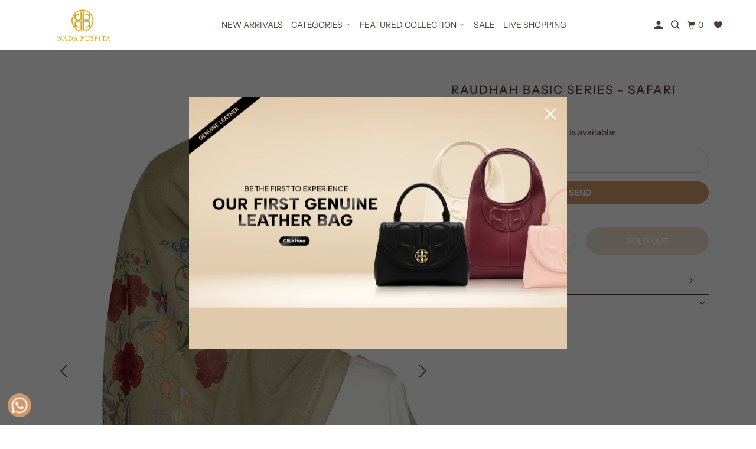

--- FILE ---
content_type: text/html; charset=utf-8
request_url: https://nadapuspita.com/products/raudhah-basic-series-safari
body_size: 42276
content:
<!doctype html>
<html class="no-js no-touch" lang="en">
  <head>
    <meta charset="utf-8">
    <meta http-equiv="cleartype" content="on">
    <meta name="robots" content="index,follow">

    
    <title>
      Raudhah Basic Series - Safari - Nada Puspita
    </title>

    
      <meta
        name="description"
        content="This series unfolds the tale of blossoming flowers, so beautiful and enchanting, like a portrait painted from the garden of paradise. Coming with 10 stunning color options and comfortable lightweight voile material. Measurement: 115 x 115 cmMaterial: Light voile Gold Nada Puspita charmCompletely opaqueNot slippery and "
      >
    

    

<meta name="author" content="Nada Puspita">
<meta property="og:url" content="https://nadapuspita.com/products/raudhah-basic-series-safari">
<meta property="og:site_name" content="Nada Puspita">




  <meta property="og:type" content="product">
  <meta property="og:title" content="Raudhah Basic Series - Safari">
  
    
      <meta property="og:image" content="https://nadapuspita.com/cdn/shop/files/RaudhahBasicScarf12copy_600x.jpg?v=1715587567">
      <meta property="og:image:secure_url" content="https://nadapuspita.com/cdn/shop/files/RaudhahBasicScarf12copy_600x.jpg?v=1715587567">
      <meta property="og:image:width" content="1200">
      <meta property="og:image:height" content="1800">
      <meta property="og:image:alt" content="Raudhah Basic Series - Safari">
      
    
      <meta property="og:image" content="https://nadapuspita.com/cdn/shop/files/RaudhahBasicScarf13copy_600x.jpg?v=1715587567">
      <meta property="og:image:secure_url" content="https://nadapuspita.com/cdn/shop/files/RaudhahBasicScarf13copy_600x.jpg?v=1715587567">
      <meta property="og:image:width" content="1200">
      <meta property="og:image:height" content="1800">
      <meta property="og:image:alt" content="Raudhah Basic Series - Safari">
      
    
      <meta property="og:image" content="https://nadapuspita.com/cdn/shop/files/RaudhahBasicScarf14copy_600x.jpg?v=1715587566">
      <meta property="og:image:secure_url" content="https://nadapuspita.com/cdn/shop/files/RaudhahBasicScarf14copy_600x.jpg?v=1715587566">
      <meta property="og:image:width" content="1200">
      <meta property="og:image:height" content="1800">
      <meta property="og:image:alt" content="Raudhah Basic Series - Safari">
      
    
  
  <meta property="product:price:amount" content="325.000,00">
  <meta property="product:price:currency" content="IDR">



  <meta property="og:description" content="This series unfolds the tale of blossoming flowers, so beautiful and enchanting, like a portrait painted from the garden of paradise. Coming with 10 stunning color options and comfortable lightweight voile material. Measurement: 115 x 115 cmMaterial: Light voile Gold Nada Puspita charmCompletely opaqueNot slippery and ">




<meta name="twitter:card" content="summary">

  <meta name="twitter:title" content="Raudhah Basic Series - Safari">
  <meta name="twitter:description" content="This series unfolds the tale of blossoming flowers, so beautiful and enchanting, like a portrait painted from the garden of paradise. Coming with 10 stunning color options and comfortable lightweight voile material.
Measurement: 115 x 115 cmMaterial: Light voile
Gold Nada Puspita charmCompletely opaqueNot slippery and easy to style
* Please be informed that colors may be slightly different due to camera flash and/or computer screen settings">
  <meta name="twitter:image:width" content="240">
  <meta name="twitter:image:height" content="240">
  <meta name="twitter:image" content="https://nadapuspita.com/cdn/shop/files/RaudhahBasicScarf12copy_240x.jpg?v=1715587567">
  <meta name="twitter:image:alt" content="Raudhah Basic Series - Safari">



    

    

    <!-- Mobile Specific Metas -->
    <meta name="HandheldFriendly" content="True">
    <meta name="MobileOptimized" content="320">
    <meta name="viewport" content="width=device-width,initial-scale=1">
    <meta name="theme-color" content="#ffffff">

    <!-- Preconnect Domains -->
    <link rel="preconnect" href="https://cdn.shopify.com" crossorigin>
    <link rel="preconnect" href="https://fonts.shopify.com" crossorigin>
    <link rel="preconnect" href="https://monorail-edge.shopifysvc.com">

    <!-- Preload Assets -->
    <link rel="preload" href="//nadapuspita.com/cdn/shop/t/54/assets/vendors.js?v=105148450034842595471762412356" as="script">
    <link rel="preload" href="//nadapuspita.com/cdn/shop/t/54/assets/mmenu-styles.scss?v=106496102027375579581762412356" as="style">
    <link rel="preload" href="//nadapuspita.com/cdn/shop/t/54/assets/fancybox.css?v=30466120580444283401762412356" as="style">
    <link rel="preload" href="//nadapuspita.com/cdn/shop/t/54/assets/styles.css?v=108998841414636858471768214739" as="style">
    <link rel="preload" href="//nadapuspita.com/cdn/shop/t/54/assets/custom-variables.css?v=59087028895211783961763365764" as="style">
    <link rel="preload" href="//nadapuspita.com/cdn/shop/t/54/assets/custom.css?v=76670200692548347071768545586" as="style">
    <link rel="preload" href="//nadapuspita.com/cdn/shop/t/54/assets/jsSlideshow.js?v=151002110028330256431762412356" as="script">
    <link rel="preload" href="//nadapuspita.com/cdn/shop/t/54/assets/app.js?v=6333716899553341831763003504" as="script">
    <link rel="preload" href="//nadapuspita.com/cdn/shop/t/54/assets/custom.js?v=15969687447256175081768199856" as="script">

    <!-- Stylesheet for mmenu plugin -->
    <link href="//nadapuspita.com/cdn/shop/t/54/assets/mmenu-styles.scss?v=106496102027375579581762412356" rel="stylesheet" type="text/css" media="all" />

    <!-- Stylesheet for Fancybox library -->
    <link href="//nadapuspita.com/cdn/shop/t/54/assets/fancybox.css?v=30466120580444283401762412356" rel="stylesheet" type="text/css" media="all" />

    <!-- Stylesheets for Parallax -->
    <link href="//nadapuspita.com/cdn/shop/t/54/assets/styles.css?v=108998841414636858471768214739" rel="stylesheet" type="text/css" media="all" />
    <link href="//nadapuspita.com/cdn/shop/t/54/assets/custom-variables.css?v=59087028895211783961763365764" rel="stylesheet" type="text/css" media="all" />
    <link href="//nadapuspita.com/cdn/shop/t/54/assets/custom.css?v=76670200692548347071768545586" rel="stylesheet" type="text/css" media="all" />

    
      <link rel="shortcut icon" type="image/x-icon" href="//nadapuspita.com/cdn/shop/files/LOGO_NADA_PUSPITA_180x180.png?v=1648723455">
      <link rel="apple-touch-icon" href="//nadapuspita.com/cdn/shop/files/LOGO_NADA_PUSPITA_180x180.png?v=1648723455">
      <link rel="apple-touch-icon" sizes="72x72" href="//nadapuspita.com/cdn/shop/files/LOGO_NADA_PUSPITA_72x72.png?v=1648723455">
      <link rel="apple-touch-icon" sizes="114x114" href="//nadapuspita.com/cdn/shop/files/LOGO_NADA_PUSPITA_114x114.png?v=1648723455">
      <link rel="apple-touch-icon" sizes="180x180" href="//nadapuspita.com/cdn/shop/files/LOGO_NADA_PUSPITA_180x180.png?v=1648723455">
      <link rel="apple-touch-icon" sizes="228x228" href="//nadapuspita.com/cdn/shop/files/LOGO_NADA_PUSPITA_228x228.png?v=1648723455">
    

    <link rel="canonical" href="https://nadapuspita.com/products/raudhah-basic-series-safari">

    <script async crossorigin fetchpriority="high" src="/cdn/shopifycloud/importmap-polyfill/es-modules-shim.2.4.0.js"></script>
<script>
      document.documentElement.className = document.documentElement.className.replace(/\bno-js\b/, 'js');
      if (window.Shopify && window.Shopify.designMode) document.documentElement.className += ' in-theme-editor';
      if ('ontouchstart' in window || (window.DocumentTouch && document instanceof DocumentTouch))
        document.documentElement.className = document.documentElement.className.replace(/\bno-touch\b/, 'has-touch');
    </script>

    

    

    
    <script>
      window.PXUTheme = window.PXUTheme || {};
      window.PXUTheme.version = '7.1.0';
      window.PXUTheme.name = 'Parallax';
    </script>
    

    <script>
      
window.PXUTheme = window.PXUTheme || {};


window.PXUTheme.theme_settings = {};
window.PXUTheme.theme_settings.current_locale = "en";
window.PXUTheme.theme_settings.shop_url = "https://nadapuspita.com";
window.PXUTheme.theme_settings.cart_url = "/cart";


window.PXUTheme.theme_settings.newsletter_popup = false;
window.PXUTheme.theme_settings.newsletter_popup_days = "2";
window.PXUTheme.theme_settings.newsletter_popup_mobile = false;
window.PXUTheme.theme_settings.newsletter_popup_seconds = 30;
window.PXUTheme.theme_settings.newsletter_popup_max_width = 560;


window.PXUTheme.theme_settings.enable_predictive_search = false;
window.PXUTheme.theme_settings.mobile_search_location = "mobile-menu";


window.PXUTheme.theme_settings.product_form_style = "swatches";
window.PXUTheme.theme_settings.display_inventory_left = false;
window.PXUTheme.theme_settings.inventory_threshold = 10;
window.PXUTheme.theme_settings.limit_quantity = false;
window.PXUTheme.theme_settings.free_price_text = "Free";


window.PXUTheme.theme_settings.collection_secondary_image = true;
window.PXUTheme.theme_settings.collection_swatches = false;


window.PXUTheme.theme_settings.display_special_instructions = false;
window.PXUTheme.theme_settings.display_tos_checkbox = false;
window.PXUTheme.theme_settings.tos_richtext = "\u003cp\u003eI Agree with the Terms \u0026 Conditions\u003c\/p\u003e";
window.PXUTheme.theme_settings.cart_action = "ajax";


window.PXUTheme.theme_settings.header_background = true;


window.PXUTheme.currency = {};


window.PXUTheme.currency.shop_currency = "IDR";
window.PXUTheme.currency.default_currency = "USD";
window.PXUTheme.currency.display_format = "money_format";
window.PXUTheme.currency.money_format = "Rp {{ amount_with_comma_separator }}";
window.PXUTheme.currency.money_format_no_currency = "Rp {{ amount_with_comma_separator }}";
window.PXUTheme.currency.money_format_currency = "Rp {{ amount_with_comma_separator }} IDR";
window.PXUTheme.currency.native_multi_currency = false;
window.PXUTheme.currency.shipping_calculator = false;
window.PXUTheme.currency.iso_code = "IDR";
window.PXUTheme.currency.symbol = "Rp";


window.PXUTheme.translation = {};


window.PXUTheme.translation.search = "Search";
window.PXUTheme.translation.all_results = "Translation missing: en.general.search.all_results_html";
window.PXUTheme.translation.no_results = "Translation missing: en.general.search.no_results";


window.PXUTheme.translation.agree_to_terms_warning = "You must agree with the terms and conditions to checkout.";
window.PXUTheme.translation.cart_discount = "Discount";
window.PXUTheme.translation.edit_cart = "View Cart";
window.PXUTheme.translation.add_to_cart_success = "Translation missing: en.layout.general.add_to_cart_success";
window.PXUTheme.translation.agree_to_terms_html = "Translation missing: en.cart.general.agree_to_terms_html";
window.PXUTheme.translation.checkout = "Checkout";
window.PXUTheme.translation.or = "Translation missing: en.layout.general.or";
window.PXUTheme.translation.continue_shopping = "Continue";
window.PXUTheme.translation.empty_cart = "Your Cart is Empty";
window.PXUTheme.translation.subtotal = "Subtotal";
window.PXUTheme.translation.cart_notes = "Order Notes";
window.PXUTheme.translation.no_shipping_destination = "We do not ship to this destination.";
window.PXUTheme.translation.additional_rate = "There is one shipping rate available for";
window.PXUTheme.translation.additional_rate_at = "at";
window.PXUTheme.translation.additional_rates_part_1 = "There are";
window.PXUTheme.translation.additional_rates_part_2 = "shipping rates available for";
window.PXUTheme.translation.additional_rates_part_3 = "starting at";


window.PXUTheme.translation.product_add_to_cart_success = "Added";
window.PXUTheme.translation.product_add_to_cart = "Add to cart";
window.PXUTheme.translation.product_notify_form_email = "Email address";
window.PXUTheme.translation.product_notify_form_send = "Send";
window.PXUTheme.translation.items_left_count_one = "item left";
window.PXUTheme.translation.items_left_count_other = "items left";
window.PXUTheme.translation.product_sold_out = "Sold Out";
window.PXUTheme.translation.product_from = "from";
window.PXUTheme.translation.product_unavailable = "Unavailable";
window.PXUTheme.translation.product_notify_form_success = "Thanks! We will notify you when this product becomes available!";



window.PXUTheme.routes = window.PXUTheme.routes || {};
window.PXUTheme.routes.root_url = "/";
window.PXUTheme.routes.cart_url = "/cart";
window.PXUTheme.routes.search_url = "/search";
window.PXUTheme.routes.product_recommendations_url = "/recommendations/products";
window.PXUTheme.routes.predictive_search_url = "/search/suggest";


window.PXUTheme.media_queries = {};
window.PXUTheme.media_queries.small = window.matchMedia( "(max-width: 480px)" );
window.PXUTheme.media_queries.medium = window.matchMedia( "(max-width: 798px)" );
window.PXUTheme.media_queries.large = window.matchMedia( "(min-width: 799px)" );
window.PXUTheme.media_queries.larger = window.matchMedia( "(min-width: 960px)" );
window.PXUTheme.media_queries.xlarge = window.matchMedia( "(min-width: 1200px)" );
window.PXUTheme.media_queries.ie10 = window.matchMedia( "all and (-ms-high-contrast: none), (-ms-high-contrast: active)" );
window.PXUTheme.media_queries.tablet = window.matchMedia( "only screen and (min-width: 768px) and (max-width: 1024px)" );


window.PXUTheme.device = {};
window.PXUTheme.device.hasTouch = window.matchMedia("(any-pointer: coarse)");
window.PXUTheme.device.hasMouse = window.matchMedia("(any-pointer: fine)");
    </script>

    <script src="//nadapuspita.com/cdn/shop/t/54/assets/vendors.js?v=105148450034842595471762412356" defer></script>
    <script src="//nadapuspita.com/cdn/shop/t/54/assets/jsSlideshow.js?v=151002110028330256431762412356" defer></script>
    <script src="//nadapuspita.com/cdn/shop/t/54/assets/app.js?v=6333716899553341831763003504" defer></script>
    <script src="//nadapuspita.com/cdn/shop/t/54/assets/custom.js?v=15969687447256175081768199856" defer></script><script type="importmap">
{
  "imports": {
    "77ecc960973800bc72474ed1798c32e9": "//nadapuspita.com/cdn/shop/t/54/assets/77ecc960973800bc72474ed1798c32e9.js?v=77737287404986579641762412356",
    "element.base-media": "//nadapuspita.com/cdn/shop/t/54/assets/element.base-media.js?v=61305152781971747521762412356",
    "element.image.parallax": "//nadapuspita.com/cdn/shop/t/54/assets/element.image.parallax.js?v=59188309605188605141762412356",
    "element.model": "//nadapuspita.com/cdn/shop/t/54/assets/element.model.js?v=104979259955732717291762412356",
    "element.quantity-selector": "//nadapuspita.com/cdn/shop/t/54/assets/element.quantity-selector.js?v=68208048201360514121762412356",
    "element.text.rte": "//nadapuspita.com/cdn/shop/t/54/assets/element.text.rte.js?v=28194737298593644281762412356",
    "element.video": "//nadapuspita.com/cdn/shop/t/54/assets/element.video.js?v=110560105447302630031762412356",
    "is-land": "//nadapuspita.com/cdn/shop/t/54/assets/is-land.min.js?v=92343381495565747271762412356",
    "jsSlideshow": "//nadapuspita.com/cdn/shop/t/54/assets/jsSlideshow.js?v=151002110028330256431762412356",
    "skrollr.ie": "//nadapuspita.com/cdn/shop/t/54/assets/skrollr.ie.js?v=116292453382836155221762412356",
    "util.misc": "//nadapuspita.com/cdn/shop/t/54/assets/util.misc.js?v=117964846174238173191762412356",
    "util.product-loader": "//nadapuspita.com/cdn/shop/t/54/assets/util.product-loader.js?v=71947287259713254281762412356",
    "util.resource-loader": "//nadapuspita.com/cdn/shop/t/54/assets/util.resource-loader.js?v=81301169148003274841762412356",
    "vendor.in-view": "//nadapuspita.com/cdn/shop/t/54/assets/vendor.in-view.js?v=126891093837844970591762412356",
    "vendors": "//nadapuspita.com/cdn/shop/t/54/assets/vendors.js?v=105148450034842595471762412356"
  }
}
</script><script type="module" src="//nadapuspita.com/cdn/shop/t/54/assets/is-land.min.js?v=92343381495565747271762412356"></script>
<style id="fast-simon-serp-css">
  #fs-serp-page {
    .product-video {
        width: 100%;
        height: 100%;
        aspect-ratio: var(--image-aspect-ratio);
        object-fit: var(--image-object-fit);
    }
  }
</style>
<script>
  // UTILS
  function getProductElements(element) {
    return [...element.querySelectorAll(`.fs-results-product-card`)];
  }

  function getAttributeValue(att, name) {
    if (typeof att !== 'undefined' && att !== null) {
      for (let key in att) {
        if (att[key][0] === name) {
          return att[key][1][0];
        }
      }
    }
    return '';
  }

  function formatNumbersInString(str) {
    return str.replace(/\d+/g, (num) => {
      return Number(num).toLocaleString();
    });
  }

  function genuineLeather(element) {
    const wrapper = element.querySelector('.image-wrapper');

    const div = document.createElement('div');
    div.classList.add('fs-promo-badge');
    div.classList.add('genuine-leather-badge');

    const img = document.createElement('img');
    img.src = "//nadapuspita.com/cdn/shop/files/ribbon_genuine-leather_358x.png?v=2451867439584462007";

    div.appendChild(img);
    wrapper.appendChild(div);
  }

  function createProductVideo(productElement, hasMp4) {
    const containerSpan = productElement.querySelector('.image-container span span');
    const video = containerSpan.querySelector('video');

    if (!video) {
      const video = document.createElement('video');
      video.src = hasMp4[0];
      video.autoplay = true;
      video.muted = true;
      video.controls = false;
      video.loop = true;
      video.classList.add('product-video');

      containerSpan.appendChild(video);
    }
  }

  function removeProductVideo(productElement) {
    const video = productElement.querySelector('.image-container span span video');
    if (video) {
      video.remove();
    }
  }

  // HOOKS
  function hooks() {
    // Register hook for modifying product grid prices
    window.SerpOptions.registerHook('serp-product-grid', ({ products, element }) => {
      for (const productElement of getProductElements(element)) {
        const productID = productElement.dataset.productId;
        const data = products[productID];

        // Set video on hover if media consist of video (mp4)
        const dataMedias = data.attributes.find((att) => att[0] == 'Product media');
        if (dataMedias != null) {
          const hasMp4 = dataMedias[1].filter((media) => media.match(/mp4/i));
          if (hasMp4.length > 0) {
            productElement.addEventListener('mouseenter', () => {
              productElement.querySelector('.image-container span span img').style.display = 'none';
              createProductVideo(productElement, hasMp4);
            });

            productElement.addEventListener('mouseleave', () => {
              productElement.querySelector('.image-container span span img').style.display = 'block';
              removeProductVideo(productElement);
            });
          }
        }

        // Metafields Discount
        if (typeof data !== 'undefined' && data !== null) {
          const tags = data.attributes;
          let value = getAttributeValue(data.attributes, 'Price.discount');
          const container = productElement.querySelector('.info-container');

          if (value != '' && container.querySelector('.fs-price-discount') == undefined) {
            //convert price
            _value = `(Now) Rp ${value.replace(/\B(?=(\d{3})+(?!\d))/g, ',')}.00`;

            const div = document.createElement('span');
            div.classList.add('fs-price-discount');
            div.classList.add('money');
            div.innerHTML = _value;

            container.insertBefore(div, container.querySelector('.color-swatches-wrapper'));
          }

          // Genuine Leather Ribbon
          const badgeElement = productElement.querySelector('.image-wrapper .fs-promo-badge');
          const tagList = tags.find((x) => x.at() == 'Tag')?.[1];
          const genuineLeatherTag = tagList?.some((x) => x == 'Genuine Leather');

          if (!badgeElement && genuineLeatherTag) genuineLeather(productElement);
        }
      }
    });

    // Register hook for modifying prices in filter elements
    window.SerpOptions.registerHook('serp-filters', ({ facets, element }) => {
      if (element.querySelector('#fs-filter-collapsed-content-Price .fs-serp-filter-text')) {
        element
          .querySelectorAll('#fs-filter-collapsed-content-Price .fs-serp-filter-text')
          .forEach((filterPriceElement) => {
            if (filterPriceElement.textContent.indexOf('SG') == -1) {
              filterPriceElement.textContent = filterPriceElement.textContent.replaceAll(/\$/g, 'Rp');
              if (filterPriceElement.textContent.indexOf(',') == -1) {
                filterPriceElement.textContent = formatNumbersInString(filterPriceElement.textContent);
              }
            }
          });
      }
      if (element.querySelector('#fs_filter_pricediscount .fs-serp-filter-text')) {
        element.querySelectorAll('#fs_filter_pricediscount .fs-serp-filter-text').forEach((filterPriceElement) => {
          if (filterPriceElement.textContent.indexOf('SG') == -1) {
            filterPriceElement.textContent = filterPriceElement.textContent.replaceAll(/\$/g, 'Rp');
            if (filterPriceElement.textContent.indexOf('Rp') == -1) {
              filterPriceElement.textContent = 'Rp' + filterPriceElement.textContent;
            }
            if (filterPriceElement.textContent.indexOf(',') == -1) {
              filterPriceElement.textContent = formatNumbersInString(filterPriceElement.textContent);
            }
          }
        });
      }
    });
  }

  function upsellHooks() {
    window.FastRecommendationWidget.registerHook('upsell-cross-sell-products', ({ products, element }) => {
      

      // Get product elements
      const productElements = [...element.querySelectorAll(`.fs-recommendation-product-container`)];

      for (const productElement of productElements) {
        // check if product data attributes
        const productId = productElement.dataset.id;
        const data = products[productId];

        

        // get all product tags
        const tagAttribute = data.attributes.find((attribute) => attribute[0] === 'Tag');
        const tags = tagAttribute ? tagAttribute[1] : [];

        // check genuine leather tag
        const genuineLeatherTag = tags?.some((x) => x == 'Genuine Leather');

        // check if ribbon/badge is not added yet
        const badgeElement = productElement.querySelector('.image-wrapper .fs-promo-badge');
        
        // get all the image wrapper in the container
        const wrappers = element.querySelectorAll('.image-wrapper');

        for (const wrapper of wrappers) {
          if (!badgeElement && genuineLeatherTag) {
   
               const div = document.createElement('div');
               div.classList.add('fs-promo-badge');
               div.classList.add('genuine-leather-badge');
   
               const img = document.createElement('img');
               img.src = "//nadapuspita.com/cdn/shop/files/ribbon_genuine-leather_358x.png?v=2451867439584462007";
   
               div.appendChild(img);
               wrapper.appendChild(div);
             } 
        }


        //console.log("tags", tagAttribute, tags, genuineLeatherTag);
      }
    });
  }

  // EXECUTION
  if (window.SerpOptions) {
    hooks();
  } else {
    window.addEventListener('fast-serp-ready', function () {
      hooks();
    });
  }

  if (window.FastRecommendationWidget) {
    upsellHooks();
  } else {
    window.addEventListener('fast-upsell-cross-sell-ready', function () {
      upsellHooks();
    });
  }
</script>
<script>window.performance && window.performance.mark && window.performance.mark('shopify.content_for_header.start');</script><meta name="facebook-domain-verification" content="cd6xgwffyubd9259g45cygqvjzn6jz">
<meta name="facebook-domain-verification" content="c7bdg6naolgpt6d66smw2xtk0e2poq">
<meta name="google-site-verification" content="h4mE2oNOgKIsQr-_e2jDVDkNZTUg_TTCNkzyaSE_WuI">
<meta id="shopify-digital-wallet" name="shopify-digital-wallet" content="/56995676324/digital_wallets/dialog">
<link rel="alternate" hreflang="x-default" href="https://nadapuspita.com/products/raudhah-basic-series-safari">
<link rel="alternate" hreflang="en-ID" href="https://nadapuspita.com/products/raudhah-basic-series-safari">
<link rel="alternate" hreflang="id-ID" href="https://nadapuspita.com/id/products/raudhah-basic-series-safari">
<link rel="alternate" type="application/json+oembed" href="https://nadapuspita.com/products/raudhah-basic-series-safari.oembed">
<script async="async" src="/checkouts/internal/preloads.js?locale=en-ID"></script>
<script id="shopify-features" type="application/json">{"accessToken":"feeca873011da2d1201b9c77ce834808","betas":["rich-media-storefront-analytics"],"domain":"nadapuspita.com","predictiveSearch":true,"shopId":56995676324,"locale":"en"}</script>
<script>var Shopify = Shopify || {};
Shopify.shop = "nadapuspita.myshopify.com";
Shopify.locale = "en";
Shopify.currency = {"active":"IDR","rate":"1.0"};
Shopify.country = "ID";
Shopify.theme = {"name":"Nada Puspita 2025","id":185379783027,"schema_name":"Parallax","schema_version":"7.1.0","theme_store_id":688,"role":"main"};
Shopify.theme.handle = "null";
Shopify.theme.style = {"id":null,"handle":null};
Shopify.cdnHost = "nadapuspita.com/cdn";
Shopify.routes = Shopify.routes || {};
Shopify.routes.root = "/";</script>
<script type="module">!function(o){(o.Shopify=o.Shopify||{}).modules=!0}(window);</script>
<script>!function(o){function n(){var o=[];function n(){o.push(Array.prototype.slice.apply(arguments))}return n.q=o,n}var t=o.Shopify=o.Shopify||{};t.loadFeatures=n(),t.autoloadFeatures=n()}(window);</script>
<script id="shop-js-analytics" type="application/json">{"pageType":"product"}</script>
<script defer="defer" async type="module" src="//nadapuspita.com/cdn/shopifycloud/shop-js/modules/v2/client.init-shop-cart-sync_BT-GjEfc.en.esm.js"></script>
<script defer="defer" async type="module" src="//nadapuspita.com/cdn/shopifycloud/shop-js/modules/v2/chunk.common_D58fp_Oc.esm.js"></script>
<script defer="defer" async type="module" src="//nadapuspita.com/cdn/shopifycloud/shop-js/modules/v2/chunk.modal_xMitdFEc.esm.js"></script>
<script type="module">
  await import("//nadapuspita.com/cdn/shopifycloud/shop-js/modules/v2/client.init-shop-cart-sync_BT-GjEfc.en.esm.js");
await import("//nadapuspita.com/cdn/shopifycloud/shop-js/modules/v2/chunk.common_D58fp_Oc.esm.js");
await import("//nadapuspita.com/cdn/shopifycloud/shop-js/modules/v2/chunk.modal_xMitdFEc.esm.js");

  window.Shopify.SignInWithShop?.initShopCartSync?.({"fedCMEnabled":true,"windoidEnabled":true});

</script>
<script>(function() {
  var isLoaded = false;
  function asyncLoad() {
    if (isLoaded) return;
    isLoaded = true;
    var urls = ["\/\/cdn.shopify.com\/proxy\/43770582e7b83a5e3259610ec369d13b42ef3249dd319d24143b4ce947d7cc9b\/aiodstag.cirkleinc.com\/?shop=nadapuspita.myshopify.com\u0026sp-cache-control=cHVibGljLCBtYXgtYWdlPTkwMA"];
    for (var i = 0; i < urls.length; i++) {
      var s = document.createElement('script');
      s.type = 'text/javascript';
      s.async = true;
      s.src = urls[i];
      var x = document.getElementsByTagName('script')[0];
      x.parentNode.insertBefore(s, x);
    }
  };
  if(window.attachEvent) {
    window.attachEvent('onload', asyncLoad);
  } else {
    window.addEventListener('load', asyncLoad, false);
  }
})();</script>
<script id="__st">var __st={"a":56995676324,"offset":25200,"reqid":"cffaffd4-0846-4874-bab2-9c34e2c1a892-1769115583","pageurl":"nadapuspita.com\/products\/raudhah-basic-series-safari","u":"e2b5251be09d","p":"product","rtyp":"product","rid":8622686961828};</script>
<script>window.ShopifyPaypalV4VisibilityTracking = true;</script>
<script id="captcha-bootstrap">!function(){'use strict';const t='contact',e='account',n='new_comment',o=[[t,t],['blogs',n],['comments',n],[t,'customer']],c=[[e,'customer_login'],[e,'guest_login'],[e,'recover_customer_password'],[e,'create_customer']],r=t=>t.map((([t,e])=>`form[action*='/${t}']:not([data-nocaptcha='true']) input[name='form_type'][value='${e}']`)).join(','),a=t=>()=>t?[...document.querySelectorAll(t)].map((t=>t.form)):[];function s(){const t=[...o],e=r(t);return a(e)}const i='password',u='form_key',d=['recaptcha-v3-token','g-recaptcha-response','h-captcha-response',i],f=()=>{try{return window.sessionStorage}catch{return}},m='__shopify_v',_=t=>t.elements[u];function p(t,e,n=!1){try{const o=window.sessionStorage,c=JSON.parse(o.getItem(e)),{data:r}=function(t){const{data:e,action:n}=t;return t[m]||n?{data:e,action:n}:{data:t,action:n}}(c);for(const[e,n]of Object.entries(r))t.elements[e]&&(t.elements[e].value=n);n&&o.removeItem(e)}catch(o){console.error('form repopulation failed',{error:o})}}const l='form_type',E='cptcha';function T(t){t.dataset[E]=!0}const w=window,h=w.document,L='Shopify',v='ce_forms',y='captcha';let A=!1;((t,e)=>{const n=(g='f06e6c50-85a8-45c8-87d0-21a2b65856fe',I='https://cdn.shopify.com/shopifycloud/storefront-forms-hcaptcha/ce_storefront_forms_captcha_hcaptcha.v1.5.2.iife.js',D={infoText:'Protected by hCaptcha',privacyText:'Privacy',termsText:'Terms'},(t,e,n)=>{const o=w[L][v],c=o.bindForm;if(c)return c(t,g,e,D).then(n);var r;o.q.push([[t,g,e,D],n]),r=I,A||(h.body.append(Object.assign(h.createElement('script'),{id:'captcha-provider',async:!0,src:r})),A=!0)});var g,I,D;w[L]=w[L]||{},w[L][v]=w[L][v]||{},w[L][v].q=[],w[L][y]=w[L][y]||{},w[L][y].protect=function(t,e){n(t,void 0,e),T(t)},Object.freeze(w[L][y]),function(t,e,n,w,h,L){const[v,y,A,g]=function(t,e,n){const i=e?o:[],u=t?c:[],d=[...i,...u],f=r(d),m=r(i),_=r(d.filter((([t,e])=>n.includes(e))));return[a(f),a(m),a(_),s()]}(w,h,L),I=t=>{const e=t.target;return e instanceof HTMLFormElement?e:e&&e.form},D=t=>v().includes(t);t.addEventListener('submit',(t=>{const e=I(t);if(!e)return;const n=D(e)&&!e.dataset.hcaptchaBound&&!e.dataset.recaptchaBound,o=_(e),c=g().includes(e)&&(!o||!o.value);(n||c)&&t.preventDefault(),c&&!n&&(function(t){try{if(!f())return;!function(t){const e=f();if(!e)return;const n=_(t);if(!n)return;const o=n.value;o&&e.removeItem(o)}(t);const e=Array.from(Array(32),(()=>Math.random().toString(36)[2])).join('');!function(t,e){_(t)||t.append(Object.assign(document.createElement('input'),{type:'hidden',name:u})),t.elements[u].value=e}(t,e),function(t,e){const n=f();if(!n)return;const o=[...t.querySelectorAll(`input[type='${i}']`)].map((({name:t})=>t)),c=[...d,...o],r={};for(const[a,s]of new FormData(t).entries())c.includes(a)||(r[a]=s);n.setItem(e,JSON.stringify({[m]:1,action:t.action,data:r}))}(t,e)}catch(e){console.error('failed to persist form',e)}}(e),e.submit())}));const S=(t,e)=>{t&&!t.dataset[E]&&(n(t,e.some((e=>e===t))),T(t))};for(const o of['focusin','change'])t.addEventListener(o,(t=>{const e=I(t);D(e)&&S(e,y())}));const B=e.get('form_key'),M=e.get(l),P=B&&M;t.addEventListener('DOMContentLoaded',(()=>{const t=y();if(P)for(const e of t)e.elements[l].value===M&&p(e,B);[...new Set([...A(),...v().filter((t=>'true'===t.dataset.shopifyCaptcha))])].forEach((e=>S(e,t)))}))}(h,new URLSearchParams(w.location.search),n,t,e,['guest_login'])})(!0,!1)}();</script>
<script integrity="sha256-4kQ18oKyAcykRKYeNunJcIwy7WH5gtpwJnB7kiuLZ1E=" data-source-attribution="shopify.loadfeatures" defer="defer" src="//nadapuspita.com/cdn/shopifycloud/storefront/assets/storefront/load_feature-a0a9edcb.js" crossorigin="anonymous"></script>
<script data-source-attribution="shopify.dynamic_checkout.dynamic.init">var Shopify=Shopify||{};Shopify.PaymentButton=Shopify.PaymentButton||{isStorefrontPortableWallets:!0,init:function(){window.Shopify.PaymentButton.init=function(){};var t=document.createElement("script");t.src="https://nadapuspita.com/cdn/shopifycloud/portable-wallets/latest/portable-wallets.en.js",t.type="module",document.head.appendChild(t)}};
</script>
<script data-source-attribution="shopify.dynamic_checkout.buyer_consent">
  function portableWalletsHideBuyerConsent(e){var t=document.getElementById("shopify-buyer-consent"),n=document.getElementById("shopify-subscription-policy-button");t&&n&&(t.classList.add("hidden"),t.setAttribute("aria-hidden","true"),n.removeEventListener("click",e))}function portableWalletsShowBuyerConsent(e){var t=document.getElementById("shopify-buyer-consent"),n=document.getElementById("shopify-subscription-policy-button");t&&n&&(t.classList.remove("hidden"),t.removeAttribute("aria-hidden"),n.addEventListener("click",e))}window.Shopify?.PaymentButton&&(window.Shopify.PaymentButton.hideBuyerConsent=portableWalletsHideBuyerConsent,window.Shopify.PaymentButton.showBuyerConsent=portableWalletsShowBuyerConsent);
</script>
<script data-source-attribution="shopify.dynamic_checkout.cart.bootstrap">document.addEventListener("DOMContentLoaded",(function(){function t(){return document.querySelector("shopify-accelerated-checkout-cart, shopify-accelerated-checkout")}if(t())Shopify.PaymentButton.init();else{new MutationObserver((function(e,n){t()&&(Shopify.PaymentButton.init(),n.disconnect())})).observe(document.body,{childList:!0,subtree:!0})}}));
</script>
<script id='scb4127' type='text/javascript' async='' src='https://nadapuspita.com/cdn/shopifycloud/privacy-banner/storefront-banner.js'></script>
<script>window.performance && window.performance.mark && window.performance.mark('shopify.content_for_header.end');</script>

    <style>
      :root {
        /* ------------------------------------------------------------
          Typography
        ------------------------------------------------------------ */

        /* Body */
        --element-text-font-family--body: "Instrument Sans", sans-serif;
        --element-text-font-weight--body: 400;
        --element-text-text-transform--body: none;
        --element-text-font-size--rte-body: 15px;


        /* Headings */
        --element-text-font-family--heading: "Instrument Sans", sans-serif;
        --element-text-font-weight--heading: 500;
        --element-text-letter-spacing--heading: 2px;
        --element-text-text-transform--heading: uppercase;
        --element-text-font-size--heading-xl: 20px;

        /* Buttons */
        --element-button-font-family: "Instrument Sans", sans-serif;
        --element-button-font-size: 13px;
        --element-button-letter-spacing: 0px;
        --element-button-radius: 0px;
        --element-button-text-transform: uppercase;

        /* ------------------------------------------------------------
          Colors
        ------------------------------------------------------------ */
        --color-primary: #4b3c3c;
        --color-secondary: white;
        --root-color-primary: #4b3c3c;
        --root-color-secondary: white;
        --element-text-color: #4b3c3c;

        --color-sale-tag-text: white;
        --color-sale-tag: #fba8a1;

        --layout-section-background: #ffffff
      }

      /* Override Shopify Payment Button styles */
      .element-button--shopify-payment-wrapper .shopify-payment-button .shopify-payment-button__button--unbranded,
      .element-button--shopify-payment-wrapper .shopify-payment-button .shopify-payment-button__button {
        --element-text-line-height--body-md: 1;
        --element-button-text-transform: uppercase;
        text-transform: var(--element-button-text-transform);
        color: #ffffff;
        background-color: #d39869;
      }

      .shopify-payment-button .shopify-payment-button__button--unbranded:hover:not([disabled]),
      .shopify-payment-button .shopify-payment-button__button:hover:not([disabled]) {
        background: #fba8a1!important;
        color: #ffffff!important;
      }

      .add-to-cart-button{
        --element-button-color-primary: #d39869;
        --element-text-line-height--body-md: 1;
      }

      .element-button--inverted.add-to-cart-button:hover {
        background: var(--color-secondary);
        color: var(--element-button-color-primary);
      }

      .add-to-cart-button .element-text{
        --element-button-text-transform: uppercase;
        --element-button-font-family: "Instrument Sans", sans-serif;
        --element-button-font-size: 14px;
        --element-button-font-weight: bold;
        text-transform: var(--element-button-text-transform);
        font-family: var(--element-button-font-family);
        font-size: var(--element-button-font-size);
        font-weight: var(--element-button-font-weight);
      }

      .product-title{
        --element-text-color: #4b3c3c;
        text-transform: var(--element-text-text-transform--heading);
        text-align: initial;
      }

      /* Reset styles for quantity selector input */
      .element-quantity-selector__input[type=text] {
        margin: 0;
        border: none;
        font-family: inherit;
        background: transparent;
      }

      .element-quantity-selector__button:hover{
        background-color: transparent;
      }

      .vendor{
        --element-text-color: #4b3c3c;
      }

      .sale-price{
        --element-text-color: #4b3c3c;
      }

      .compare-at-price{
        --element-text-color: #4b3c3c;
      }

      .variant-option-value-name-selected{
        --element-text-font-weight: bold;
      }

      .variant-option-value-name{
        --element-text-font-weight: bold;
      }

      .element-badge--sale .element-text{
        color: var(--color-sale-tag-text);
      }

      .media-gallery__nav:hover{
        background-color:white;
      }

      .overlay-lightbox__overlay {
        z-index: 11000;
      }

      .overlay-drawer{
        z-index: 11000;
      }

      label.visually-hidden {
        position: absolute !important;
        width: 1px;
        height: 1px;
        padding: 0;
        margin: -1px;
        overflow: hidden;
        clip: rect(1px, 1px, 1px, 1px);
        border: 0;
      }
    </style>

    <noscript>
      <style>
        .slides > li:first-child { display: block; }
        .image__fallback {
          width: 100vw;
          display: block !important;
          max-width: 100vw !important;
          margin-bottom: 0;
        }

        .no-js-only {
          display: inherit !important;
        }

        .icon-cart.cart-button {
          display: none;
        }

        .lazyload,
        .cart_page_image img {
          opacity: 1;
          -webkit-filter: blur(0);
          filter: blur(0);
        }

        .image-element__wrap {
          display: none;
        }

        .banner__text .container {
          background-color: transparent;
        }

        .animate_right,
        .animate_left,
        .animate_up,
        .animate_down {
          opacity: 1;
        }

        .flexslider .slides>li {
          display: block;
        }

        .product_section .product_form {
          opacity: 1;
        }

        .multi_select,
        form .select {
          display: block !important;
        }

        .swatch-options {
          display: none;
        }

        .parallax__wrap .banner__text {
          position: absolute;
          margin-left: auto;
          margin-right: auto;
          left: 0;
          right: 0;
          bottom: 0;
          top: 0;
          display: -webkit-box;
          display: -ms-flexbox;
          display: flex;
          -webkit-box-align: center;
          -ms-flex-align: center;
          align-items: center;
          -webkit-box-pack: center;
          -ms-flex-pack: center;
          justify-content: center;
        }

        .parallax__wrap .image__fallback {
          max-height: 1000px;
          -o-object-fit: cover;
          object-fit: cover;
        }
      </style>
    </noscript>

    <script type="text/javascript">
      if (typeof window.hulkappsWishlist === 'undefined') {
        window.hulkappsWishlist = {};
      }
      window.hulkappsWishlist.baseURL = '/apps/advanced-wishlist/api';
      window.hulkappsWishlist.hasAppBlockSupport = '1';
    </script>
  <!-- BEGIN app block: shopify://apps/microsoft-clarity/blocks/clarity_js/31c3d126-8116-4b4a-8ba1-baeda7c4aeea -->
<script type="text/javascript">
  (function (c, l, a, r, i, t, y) {
    c[a] = c[a] || function () { (c[a].q = c[a].q || []).push(arguments); };
    t = l.createElement(r); t.async = 1; t.src = "https://www.clarity.ms/tag/" + i + "?ref=shopify";
    y = l.getElementsByTagName(r)[0]; y.parentNode.insertBefore(t, y);

    c.Shopify.loadFeatures([{ name: "consent-tracking-api", version: "0.1" }], error => {
      if (error) {
        console.error("Error loading Shopify features:", error);
        return;
      }

      c[a]('consentv2', {
        ad_Storage: c.Shopify.customerPrivacy.marketingAllowed() ? "granted" : "denied",
        analytics_Storage: c.Shopify.customerPrivacy.analyticsProcessingAllowed() ? "granted" : "denied",
      });
    });

    l.addEventListener("visitorConsentCollected", function (e) {
      c[a]('consentv2', {
        ad_Storage: e.detail.marketingAllowed ? "granted" : "denied",
        analytics_Storage: e.detail.analyticsAllowed ? "granted" : "denied",
      });
    });
  })(window, document, "clarity", "script", "hpw07itp3r");
</script>



<!-- END app block --><!-- BEGIN app block: shopify://apps/advanced-wishlist/blocks/app/330d9272-08ea-4193-b3e0-475a69fa65fa --><!-- BEGIN app snippet: variables --><script type="text/javascript">
    if(typeof window.hulkappsWishlist === 'undefined') {
        window.hulkappsWishlist = {};
    }
    window.hulkappsWishlist.customerID = null;
    window.hulkappsWishlist.customerName = null;
    window.hulkappsWishlist.domain = "nadapuspita.myshopify.com";
    window.hulkappsWishlist.productJSON = {"id":8622686961828,"title":"Raudhah Basic Series - Safari","handle":"raudhah-basic-series-safari","description":"\u003cp\u003eThis series unfolds the tale of blossoming flowers, so beautiful and enchanting, like a portrait painted from the garden of paradise. Coming with 10 stunning color options and comfortable lightweight voile material.\u003c\/p\u003e\n\u003cp\u003eMeasurement: 115 x 115 cm\u003cbr\u003eMaterial: Light voile\u003c\/p\u003e\n\u003cp\u003eGold Nada Puspita charm\u003cbr\u003eCompletely opaque\u003cbr\u003eNot slippery and easy to style\u003c\/p\u003e\n\u003cp\u003e* Please be informed that colors may be slightly different due to camera flash and\/or computer screen settings\u003c\/p\u003e","published_at":"2024-05-14T12:21:16+07:00","created_at":"2024-05-13T13:15:21+07:00","vendor":"Nada Puspita","type":"Printed Square","tags":["3.3 Offline 40","5.5 Promotion Offline 60","Basic scarves","DISCMS","Flat Shoes","GO Pekanbaru Promotion 60","Light Voile","New Arrivals","Offline EOSS25 - 60%","Offline July Regular - 60%","Offline Promo 6.6 - 60","Payday Offline Promotion May - 60","Raudhah Basic Series","REGAPR50","Regular","Scarf","scarves","September Payday Promotion Offline - 60%","Square Scarf","Square scarves"],"price":32500000,"price_min":32500000,"price_max":32500000,"available":false,"price_varies":false,"compare_at_price":null,"compare_at_price_min":0,"compare_at_price_max":0,"compare_at_price_varies":false,"variants":[{"id":45720492441764,"title":"Default Title","option1":"Default Title","option2":null,"option3":null,"sku":"200001316","requires_shipping":true,"taxable":true,"featured_image":null,"available":false,"name":"Raudhah Basic Series - Safari","public_title":null,"options":["Default Title"],"price":32500000,"weight":250,"compare_at_price":null,"inventory_management":"shopify","barcode":"200001316","requires_selling_plan":false,"selling_plan_allocations":[],"quantity_rule":{"min":1,"max":null,"increment":1}}],"images":["\/\/nadapuspita.com\/cdn\/shop\/files\/RaudhahBasicScarf12copy.jpg?v=1715587567","\/\/nadapuspita.com\/cdn\/shop\/files\/RaudhahBasicScarf13copy.jpg?v=1715587567","\/\/nadapuspita.com\/cdn\/shop\/files\/RaudhahBasicScarf14copy.jpg?v=1715587566","\/\/nadapuspita.com\/cdn\/shop\/files\/RaudhahBasicScarf15copy.jpg?v=1715587566","\/\/nadapuspita.com\/cdn\/shop\/files\/Safari_f0622b63-4536-4c85-8e3a-27fc380ea290.png?v=1715666194"],"featured_image":"\/\/nadapuspita.com\/cdn\/shop\/files\/RaudhahBasicScarf12copy.jpg?v=1715587567","options":["Title"],"media":[{"alt":null,"id":37723090780324,"position":1,"preview_image":{"aspect_ratio":0.667,"height":1800,"width":1200,"src":"\/\/nadapuspita.com\/cdn\/shop\/files\/RaudhahBasicScarf12copy.jpg?v=1715587567"},"aspect_ratio":0.667,"height":1800,"media_type":"image","src":"\/\/nadapuspita.com\/cdn\/shop\/files\/RaudhahBasicScarf12copy.jpg?v=1715587567","width":1200},{"alt":null,"id":37723090845860,"position":2,"preview_image":{"aspect_ratio":0.667,"height":1800,"width":1200,"src":"\/\/nadapuspita.com\/cdn\/shop\/files\/RaudhahBasicScarf13copy.jpg?v=1715587567"},"aspect_ratio":0.667,"height":1800,"media_type":"image","src":"\/\/nadapuspita.com\/cdn\/shop\/files\/RaudhahBasicScarf13copy.jpg?v=1715587567","width":1200},{"alt":null,"id":37723090878628,"position":3,"preview_image":{"aspect_ratio":0.667,"height":1800,"width":1200,"src":"\/\/nadapuspita.com\/cdn\/shop\/files\/RaudhahBasicScarf14copy.jpg?v=1715587566"},"aspect_ratio":0.667,"height":1800,"media_type":"image","src":"\/\/nadapuspita.com\/cdn\/shop\/files\/RaudhahBasicScarf14copy.jpg?v=1715587566","width":1200},{"alt":null,"id":37723090911396,"position":4,"preview_image":{"aspect_ratio":0.667,"height":1800,"width":1200,"src":"\/\/nadapuspita.com\/cdn\/shop\/files\/RaudhahBasicScarf15copy.jpg?v=1715587566"},"aspect_ratio":0.667,"height":1800,"media_type":"image","src":"\/\/nadapuspita.com\/cdn\/shop\/files\/RaudhahBasicScarf15copy.jpg?v=1715587566","width":1200},{"alt":null,"id":37732303143076,"position":5,"preview_image":{"aspect_ratio":0.667,"height":1619,"width":1080,"src":"\/\/nadapuspita.com\/cdn\/shop\/files\/Safari_f0622b63-4536-4c85-8e3a-27fc380ea290.png?v=1715666194"},"aspect_ratio":0.667,"height":1619,"media_type":"image","src":"\/\/nadapuspita.com\/cdn\/shop\/files\/Safari_f0622b63-4536-4c85-8e3a-27fc380ea290.png?v=1715666194","width":1080}],"requires_selling_plan":false,"selling_plan_groups":[],"content":"\u003cp\u003eThis series unfolds the tale of blossoming flowers, so beautiful and enchanting, like a portrait painted from the garden of paradise. Coming with 10 stunning color options and comfortable lightweight voile material.\u003c\/p\u003e\n\u003cp\u003eMeasurement: 115 x 115 cm\u003cbr\u003eMaterial: Light voile\u003c\/p\u003e\n\u003cp\u003eGold Nada Puspita charm\u003cbr\u003eCompletely opaque\u003cbr\u003eNot slippery and easy to style\u003c\/p\u003e\n\u003cp\u003e* Please be informed that colors may be slightly different due to camera flash and\/or computer screen settings\u003c\/p\u003e"};
    window.hulkappsWishlist.selectedVariant = 45720492441764;
    window.hulkappsWishlist.buttonStyleSettings = {"view":"grid","position":"custom","theme_color":"#D39869","button_style":"style_4","button_border":1,"button_text_color":"#D39869","button_border_color":"#D39869","button_border_radius":2,"button_background_color":"#FFFFFF","button_left_right_vertical_space":12,"button_top_bottom_vertical_space":13,"button_icon_type":"default_icon","empty_set_custom_icon":null,"filled_set_custom_icon":null,"button_font_size":14,"button_font_weight":"700","hover_button_text_color":"#D39869","hover_button_background_color":"#FFFFFF","hover_button_border_color":"#D39869","wl_floating_button":false,"show_icon_animation":true,"floating_button_position":"bottom_right","floating_button_type":"icon","floating_button_font_size":14,"floating_button_font_weight":500,"floating_button_text_color":"#FFFFFF","floating_button_background_color":"#5c6ac4","hover_floating_button_text_color":"#FFFFFF","hover_floating_button_background_color":"#5c6ac4","floating_button_top_bottom_vertical_space":10,"floating_button_left_right_vertical_space":10,"hide_floating_button_mobile_version":false,"floating_explore_more_products_button_text":"Explore more products","floating_close_button_text":"Close","floating_my_wishlist_text":"My wishlist","display_my_wishlist_as":"redirect","share_button":"show","share_email":true,"facebook":true,"pinterest":true,"twitter":true,"email":true,"set_icon":"set_1","modal_title":"Or Share Via","custom_wishlist_icon":true,"custom_wishlist_icon_right":"true","icon_type":"outline","icon_size":16,"icon_fill_color":"#ffffff","icon_border_color":"#ffffff","icon_hover_color":"#5c6ac4","icon_background_type":"icon_no_background","icon_background_color":"#cccccc","selected_icon_fill_color":"#5c6ac4","selected_icon_border_color":"#5c6ac4","collection_icon_type":"outline","collection_icon_size":16,"collection_icon_fill_color":"#D39869","collection_icon_border_color":"#D39869","collection_icon_hover_color":"#D39869","collection_icon_background_type":"icon_no_background","collection_icon_background_color":"#FFFFFF","collection_selected_icon_fill_color":"#D39869","collection_selected_icon_border_color":"#D39869","collection_count_layout":"top_count","customize_product_icon":false,"customize_collection_icon":true,"collection_count_background_color":"#D39869","collection_count_color":"#ffffff","product_share_button":false,"save_for_later_status":true,"save_for_later_type":"individual_button","individual_button_position":"individual_button_automatic","save_for_later_selector":"#main-cart-items .cart-item__name","save_for_later_selector_cart_drawer":"#CartDrawer-CartItems .cart-item__name","individual_save_items_text_color":"#000000","individual_save_items_text_hover_color":"#000000","individual_save_items_font_size":16,"individual_save_items_font_thickness":500,"global_button_bg_color":"#5c6ac4","global_button_text_color":"#ffffff","global_button_border_color":"#5c6ac4","global_button_border_width":0,"global_button_font_size":16,"global_button_font_thickness":500,"global_button_border_radius":0,"global_button_horizontal_space":7,"global_button_vertical_space":10,"global_button_position":"global_button_automatic","save_all_for_later_selector":"[name='\/checkout']","global_button_bg_hover_color":"#5c6ac4","global_button_text_hover_color":"#ffffff"};
    window.hulkappsWishlist.generalSettings = {"frontend_enabled":true,"app_proxy_prefix":"apps","app_proxy_path":"advanced-wishlist","facebook_pixel_code":null,"google_conversion_tracking_code":null,"is_guest_enabled":false,"delete_on_move_to_wishlist":true,"public_wishlist_count":"hide","product_compact_numbers":false,"product_page_tooltip":true,"tooltip_message":"This item has been wishlisted","tooltip_time_message":"time(s)","collection_wishlist_count":"hide","collection_compact_numbers":false,"display_zero_counter":false,"wishlist_header_count":"hide","can_share_wishlist":false,"has_multiple_wishlist":false,"can_subscribe_wishlist":false,"css_style":"body .hulk__wishlist-wrap .wishlist-btn {\n    height: fit-content !important;\n    border-radius: 40px;\n}\n.purchase-details__buttons a.wishlist-btn {\n    border: 1px solid #d39869;\n    border-radius: 40px;\n    color: #d39869;\n    font-size: 14px;\n    font-weight: 700;\n}\na.wishlist-btn {\n font-family: Quicksand, sans-serif !important;\n  text-transform: uppercase;\n  height: 44px;\n}\n\n@media screen and (max-width: 768px) {\na.wishlist-btn {\n   height: 50px;\n    width: 100%;\n}\n}","stay_WL_page_after_add_cart":true,"is_my_wishlist_custom_title":false,"my_wishlist_custom_title":"My Wishlist","account_page_link":true,"button_layout":"simple_button","wl_account_page_link":true,"product_click_option":"show_product_details","header_count_background_color":"#5C6AC4","header_count_color":"#FFFFFF","per_page":"12","wishlist_view":"both","price_color":"#3d4246","date_color":"#69727b","price_font_size":14,"header_font_size":26,"pd_name_font_size":14,"login_message_font_size":26,"date_format":"d F Y","customer_consent":false,"show_variant_picker":true,"save_for_later_status":true,"delete_old_wishlist":false,"delete_wishlist_after_days":7,"remove_share_wl_items":false,"klaviyo":{"status":false,"public_key":null,"private_key":null,"out_of_stock":false},"zapier_integration":false,"shopify_flow_integration":false,"google_sheet_integration":false,"wishlist_products_google_sheet_key":null,"save_later_items_google_sheet_key":null,"total_wishlist_count":false,"monthly_analysis":false,"is_exclude_enabled":false,"custom_js":null,"show_quantity":false,"low_stock_offer":false,"price_drop_offer":false,"mailchimp":{"status":false,"api_key":null,"admin_url":null,"audience_id":null,"email":null},"omnisend":{"status":false,"api_key":null},"recommend":{"status":false,"type":"newest","collection_id":null,"product_ids":[],"products":[],"quick_add":true,"show_navigation":true,"per_slide":"4","detail_box_color":"white","hover_button_color":"#4c4749","heading_color":"black","arrow_color":"black","product_text_color":"black"},"shopify_pos":false,"guest_wishlist_share":true,"sorting":false,"sku":false,"po_integration":false,"export_frequently":false,"export_frequency":null,"export_frequency_email":null,"popup_delay":"5","theme_publish_notification":true,"bulk_action_enabled":true,"custom_title_position":false,"title_position":"left","pagination_type":"pagination","wishlist_notifications":true,"empty_wishlist_button_link":"\/checkout","is_empty_wishlist_button_link":false,"load_more":{"background":"#5c6ac4","color":"#ffffff","size":"16","border_color":"#2e3561"},"help_button":{"status":false,"content":"\u003ch3 style=\"text-align: center\"\u003eWishlist management page\u003c\/h3\u003e\u003cul\u003e\u003cli\u003eThis page allows you to manage and add wishlist items directly to the cart.\u003c\/li\u003e\u003cli\u003eShare your public wishlist on social media, through links, and via custom email.\u003c\/li\u003e\u003cli\u003eYou can subscribe to get update about your wishlist items.\u003c\/li\u003e\u003c\/ul\u003e"}};
    window.hulkappsWishlist.languageSettings = {"button_text":"Add to wishlist","success_button_text":"Added to wishlist","save_button_text":"Save","heading_text":"Add to wishlist","wishlist":{"placeholder":"Ex. Watch","choose":"Choose wishlist","create":"Create new wishlist","my":"My wishlist"},"success_message":{"wishlist_create":"Wishlist created successfully!","wishlist_move":"Wishlist moved successfully!","without_login":"Item has been temporarily added to wishlist, please \u003ca href=\"\/account\"\u003elogin\u003c\/a\u003e to save it permanently","for_login_users":"Item has been successfully added to wishlist, view\u003ca href=\"\/apps\/advanced-wishlist\"\u003e'My Wishlist'\u003c\/a\u003e","for_guest_login_disabled":"Please \u003ca href=\"\/account\"\u003elogin\u003c\/a\u003e to add this item to your wishlist","for_wishlist_removed":"Wishlist deleted successfully!","for_item_removed":"Item has been successfully removed from your wishlist"},"action_button":{"share":"Share","subscribe":"Subscribe","subscribed":"Subscribed"},"no_data_found":"No data found!","placeholder_searchbox":"Search item","date_label":"Added on","button":{"move_to_cart":"Move to cart","after_move_to_cart":"Added !","delete":"Delete","out_of_stock":"Out of stock","save_for_later":"Save for later","log_in":"Login","add_product":"Add products","previous":"Previous","next":"Next","delete_yes":"Yes","delete_no":"No"},"subscribe":{"input_field_text":"Enter your email","input_field":"See product details","button_text":"Subscribe"},"title":{"empty_wishlist":"No products!","login":"Login to see your wishlist!","guest_wishlist_title":"Your wishlist","new_wishlist_text":"New wishlist","delete_wishlist_text":"Are you sure you want to delete this wishlist?"},"popup":{"title":"Subscribe and get alerts about your wishlist","subscribe_message":"We will notify you on events like low stock, price drop or general reminders so that you dont miss the deal"},"error_message":{"product_detail":"Product details not found!","product_variant_detail":"Product variant details not found!","wishlist":"Wishlist not found!","wishlist_already_use":"Wishlist name already in use! Please use different name.","can_subscribe_wishlist":"Unable to subscribe wishlist! Please contact your store owner!","max_wishlist_limit":"Maximum wishlist item limit exceeded!"}};
</script>
<!-- END app snippet -->
<!-- BEGIN app snippet: global --><link href="//cdn.shopify.com/extensions/019b929d-e2af-7d1b-91b2-d8de00f7574f/app-extension-283/assets/hulkapps-wishlist-styles.css" rel="stylesheet" type="text/css" media="all" />
<script src="https://cdn.shopify.com/extensions/019b929d-e2af-7d1b-91b2-d8de00f7574f/app-extension-283/assets/hulkapps-wishlist-global.js" async></script>
<script src="https://cdn.shopify.com/extensions/019b929d-e2af-7d1b-91b2-d8de00f7574f/app-extension-283/assets/hulkapps-wishlist-modals.js" async></script>





<!-- END app snippet -->


<!-- END app block --><!-- BEGIN app block: shopify://apps/product-filters-search/blocks/autocomplete/95672d06-1c4e-4e1b-9368-e84ce1ad6886 --><script>
    var fast_dawn_theme_action = "/pages/search-results";
    var __isp_new_jquery = "true" === "true";
</script>


    


    <script>var _isp_injected_already = true</script>
    <!-- BEGIN app snippet: fast-simon-autocomplete-init --><script id="autocomplete-initilizer"
        src="https://static-autocomplete.fastsimon.com/fast-simon-autocomplete-init.umd.js?mode=shopify&UUID=72abda5c-8c79-4df1-8d9d-d1991bfd589d&store=56995676324"
        async>
</script>
<!-- END app snippet -->

<!-- END app block --><!-- BEGIN app block: shopify://apps/microsoft-clarity/blocks/brandAgents_js/31c3d126-8116-4b4a-8ba1-baeda7c4aeea -->





<!-- END app block --><!-- BEGIN app block: shopify://apps/advanced-wishlist/blocks/collection-btn/330d9272-08ea-4193-b3e0-475a69fa65fa --><!-- BEGIN app snippet: collection-btn --><style>
a[data-gridwlhulklist].hide-hulk-product-wishlist {
    display: none;
}
a[data-gridwlhulklist][data-custom-wishlist-icon] {
    position: absolute;
    top: 20px;
    z-index: 999;
}
a[data-gridwlhulklist][data-position='right'] {
    right: 10px;
    left: unset;
}
a[data-gridwlhulklist][data-position='left'] {
    left: 10px;
    right: unset;
}
a[data-gridwlhulklist] .hulkapps-wl-collection-count {
  color: #ffffff;
}
a[data-gridwlhulklist] .hulkapps-wl-collection-count[data-layout=top_count] {
    display: flex !important;
    align-items: center;
    justify-content: center;
    position: absolute;
    right: -.3rem;
    bottom: 1rem;
    font-weight: 700;
    border-radius: 50%;
    min-width: 1.5em;
    height: 1.5em;
    background-color: #5c6ac4;
}
a[data-gridwlhulklist][data-added=false] {
    .hulkapps-wl-collection-icon {
        color: #5c6ac4;
        font-size: 16px;
    }
    .hulkapps-wl-collection-icon[data-icon="both"] {
        -webkit-text-stroke: 1px #5c6ac4;
    }
}
a[data-gridwlhulklist][data-added=true] {
    .hulkapps-wl-collection-icon {
        color: #5c6ac4;
        font-size: 16px;
    }
    .hulkapps-wl-collection-icon[data-icon="both"] {
        -webkit-text-stroke-color: #5c6ac4;
        webkit-text-stroke-width: 1.5px;
    }
}
a[data-gridwlhulklist] {
   .hulkapps-wl-collection-icon[data-icon-background=round] {
        background: #ffffff;
        padding: 5px 7px;
        border-radius: 50%;
   }
   .hulkapps-wl-collection-icon[data-icon-background=square] {
        background: #ffffff;
        padding: 5px 7px;
   }
    .count.hulkapps-wl-collection-count[data-layout=beside_count] {
        display: inline-block !important;
    }
    img.hulkapps-wl-custom-icon {
        line-height: 1;
        cursor: pointer;
        margin-right: 5px;
        user-select: none;
        vertical-align: middle;
        margin-top: -2px;
    }
    .hide-hulk-product-wishlist {
        display: none!important;
    }
}
</style>







<script type="application/json" id="product-data">
{
    "is_added_selector": "false",
    "collection_icon_selector": ".card__heading",
    "collection_icon_type": "outline",
    "collection_icon_background_type": "icon_no_background",
    "collection_icon_size": "16",
    "collection_icon_background_color": "#ffffff",
    "custom_wishlist_icon_right": "true",
    "collection_count_layout": "top_count",
    "collection_icon_background_type": "icon_no_background",
    "custom_wishlist_icon": "true",
    "is_custom_icon": "true",
    "empty_set_custom_icon": "",
    "filled_set_custom_icon": ""
}
</script>
<!-- END app snippet -->


<!-- END app block --><script src="https://cdn.shopify.com/extensions/019b929d-e2af-7d1b-91b2-d8de00f7574f/app-extension-283/assets/hulkapps-wishlist-collection.js" type="text/javascript" defer="defer"></script>
<link href="https://monorail-edge.shopifysvc.com" rel="dns-prefetch">
<script>(function(){if ("sendBeacon" in navigator && "performance" in window) {try {var session_token_from_headers = performance.getEntriesByType('navigation')[0].serverTiming.find(x => x.name == '_s').description;} catch {var session_token_from_headers = undefined;}var session_cookie_matches = document.cookie.match(/_shopify_s=([^;]*)/);var session_token_from_cookie = session_cookie_matches && session_cookie_matches.length === 2 ? session_cookie_matches[1] : "";var session_token = session_token_from_headers || session_token_from_cookie || "";function handle_abandonment_event(e) {var entries = performance.getEntries().filter(function(entry) {return /monorail-edge.shopifysvc.com/.test(entry.name);});if (!window.abandonment_tracked && entries.length === 0) {window.abandonment_tracked = true;var currentMs = Date.now();var navigation_start = performance.timing.navigationStart;var payload = {shop_id: 56995676324,url: window.location.href,navigation_start,duration: currentMs - navigation_start,session_token,page_type: "product"};window.navigator.sendBeacon("https://monorail-edge.shopifysvc.com/v1/produce", JSON.stringify({schema_id: "online_store_buyer_site_abandonment/1.1",payload: payload,metadata: {event_created_at_ms: currentMs,event_sent_at_ms: currentMs}}));}}window.addEventListener('pagehide', handle_abandonment_event);}}());</script>
<script id="web-pixels-manager-setup">(function e(e,d,r,n,o){if(void 0===o&&(o={}),!Boolean(null===(a=null===(i=window.Shopify)||void 0===i?void 0:i.analytics)||void 0===a?void 0:a.replayQueue)){var i,a;window.Shopify=window.Shopify||{};var t=window.Shopify;t.analytics=t.analytics||{};var s=t.analytics;s.replayQueue=[],s.publish=function(e,d,r){return s.replayQueue.push([e,d,r]),!0};try{self.performance.mark("wpm:start")}catch(e){}var l=function(){var e={modern:/Edge?\/(1{2}[4-9]|1[2-9]\d|[2-9]\d{2}|\d{4,})\.\d+(\.\d+|)|Firefox\/(1{2}[4-9]|1[2-9]\d|[2-9]\d{2}|\d{4,})\.\d+(\.\d+|)|Chrom(ium|e)\/(9{2}|\d{3,})\.\d+(\.\d+|)|(Maci|X1{2}).+ Version\/(15\.\d+|(1[6-9]|[2-9]\d|\d{3,})\.\d+)([,.]\d+|)( \(\w+\)|)( Mobile\/\w+|) Safari\/|Chrome.+OPR\/(9{2}|\d{3,})\.\d+\.\d+|(CPU[ +]OS|iPhone[ +]OS|CPU[ +]iPhone|CPU IPhone OS|CPU iPad OS)[ +]+(15[._]\d+|(1[6-9]|[2-9]\d|\d{3,})[._]\d+)([._]\d+|)|Android:?[ /-](13[3-9]|1[4-9]\d|[2-9]\d{2}|\d{4,})(\.\d+|)(\.\d+|)|Android.+Firefox\/(13[5-9]|1[4-9]\d|[2-9]\d{2}|\d{4,})\.\d+(\.\d+|)|Android.+Chrom(ium|e)\/(13[3-9]|1[4-9]\d|[2-9]\d{2}|\d{4,})\.\d+(\.\d+|)|SamsungBrowser\/([2-9]\d|\d{3,})\.\d+/,legacy:/Edge?\/(1[6-9]|[2-9]\d|\d{3,})\.\d+(\.\d+|)|Firefox\/(5[4-9]|[6-9]\d|\d{3,})\.\d+(\.\d+|)|Chrom(ium|e)\/(5[1-9]|[6-9]\d|\d{3,})\.\d+(\.\d+|)([\d.]+$|.*Safari\/(?![\d.]+ Edge\/[\d.]+$))|(Maci|X1{2}).+ Version\/(10\.\d+|(1[1-9]|[2-9]\d|\d{3,})\.\d+)([,.]\d+|)( \(\w+\)|)( Mobile\/\w+|) Safari\/|Chrome.+OPR\/(3[89]|[4-9]\d|\d{3,})\.\d+\.\d+|(CPU[ +]OS|iPhone[ +]OS|CPU[ +]iPhone|CPU IPhone OS|CPU iPad OS)[ +]+(10[._]\d+|(1[1-9]|[2-9]\d|\d{3,})[._]\d+)([._]\d+|)|Android:?[ /-](13[3-9]|1[4-9]\d|[2-9]\d{2}|\d{4,})(\.\d+|)(\.\d+|)|Mobile Safari.+OPR\/([89]\d|\d{3,})\.\d+\.\d+|Android.+Firefox\/(13[5-9]|1[4-9]\d|[2-9]\d{2}|\d{4,})\.\d+(\.\d+|)|Android.+Chrom(ium|e)\/(13[3-9]|1[4-9]\d|[2-9]\d{2}|\d{4,})\.\d+(\.\d+|)|Android.+(UC? ?Browser|UCWEB|U3)[ /]?(15\.([5-9]|\d{2,})|(1[6-9]|[2-9]\d|\d{3,})\.\d+)\.\d+|SamsungBrowser\/(5\.\d+|([6-9]|\d{2,})\.\d+)|Android.+MQ{2}Browser\/(14(\.(9|\d{2,})|)|(1[5-9]|[2-9]\d|\d{3,})(\.\d+|))(\.\d+|)|K[Aa][Ii]OS\/(3\.\d+|([4-9]|\d{2,})\.\d+)(\.\d+|)/},d=e.modern,r=e.legacy,n=navigator.userAgent;return n.match(d)?"modern":n.match(r)?"legacy":"unknown"}(),u="modern"===l?"modern":"legacy",c=(null!=n?n:{modern:"",legacy:""})[u],f=function(e){return[e.baseUrl,"/wpm","/b",e.hashVersion,"modern"===e.buildTarget?"m":"l",".js"].join("")}({baseUrl:d,hashVersion:r,buildTarget:u}),m=function(e){var d=e.version,r=e.bundleTarget,n=e.surface,o=e.pageUrl,i=e.monorailEndpoint;return{emit:function(e){var a=e.status,t=e.errorMsg,s=(new Date).getTime(),l=JSON.stringify({metadata:{event_sent_at_ms:s},events:[{schema_id:"web_pixels_manager_load/3.1",payload:{version:d,bundle_target:r,page_url:o,status:a,surface:n,error_msg:t},metadata:{event_created_at_ms:s}}]});if(!i)return console&&console.warn&&console.warn("[Web Pixels Manager] No Monorail endpoint provided, skipping logging."),!1;try{return self.navigator.sendBeacon.bind(self.navigator)(i,l)}catch(e){}var u=new XMLHttpRequest;try{return u.open("POST",i,!0),u.setRequestHeader("Content-Type","text/plain"),u.send(l),!0}catch(e){return console&&console.warn&&console.warn("[Web Pixels Manager] Got an unhandled error while logging to Monorail."),!1}}}}({version:r,bundleTarget:l,surface:e.surface,pageUrl:self.location.href,monorailEndpoint:e.monorailEndpoint});try{o.browserTarget=l,function(e){var d=e.src,r=e.async,n=void 0===r||r,o=e.onload,i=e.onerror,a=e.sri,t=e.scriptDataAttributes,s=void 0===t?{}:t,l=document.createElement("script"),u=document.querySelector("head"),c=document.querySelector("body");if(l.async=n,l.src=d,a&&(l.integrity=a,l.crossOrigin="anonymous"),s)for(var f in s)if(Object.prototype.hasOwnProperty.call(s,f))try{l.dataset[f]=s[f]}catch(e){}if(o&&l.addEventListener("load",o),i&&l.addEventListener("error",i),u)u.appendChild(l);else{if(!c)throw new Error("Did not find a head or body element to append the script");c.appendChild(l)}}({src:f,async:!0,onload:function(){if(!function(){var e,d;return Boolean(null===(d=null===(e=window.Shopify)||void 0===e?void 0:e.analytics)||void 0===d?void 0:d.initialized)}()){var d=window.webPixelsManager.init(e)||void 0;if(d){var r=window.Shopify.analytics;r.replayQueue.forEach((function(e){var r=e[0],n=e[1],o=e[2];d.publishCustomEvent(r,n,o)})),r.replayQueue=[],r.publish=d.publishCustomEvent,r.visitor=d.visitor,r.initialized=!0}}},onerror:function(){return m.emit({status:"failed",errorMsg:"".concat(f," has failed to load")})},sri:function(e){var d=/^sha384-[A-Za-z0-9+/=]+$/;return"string"==typeof e&&d.test(e)}(c)?c:"",scriptDataAttributes:o}),m.emit({status:"loading"})}catch(e){m.emit({status:"failed",errorMsg:(null==e?void 0:e.message)||"Unknown error"})}}})({shopId: 56995676324,storefrontBaseUrl: "https://nadapuspita.com",extensionsBaseUrl: "https://extensions.shopifycdn.com/cdn/shopifycloud/web-pixels-manager",monorailEndpoint: "https://monorail-edge.shopifysvc.com/unstable/produce_batch",surface: "storefront-renderer",enabledBetaFlags: ["2dca8a86"],webPixelsConfigList: [{"id":"1783169395","configuration":"{\"pixelCode\":\"D44PMRJC77U1KRQJ5FIG\"}","eventPayloadVersion":"v1","runtimeContext":"STRICT","scriptVersion":"22e92c2ad45662f435e4801458fb78cc","type":"APP","apiClientId":4383523,"privacyPurposes":["ANALYTICS","MARKETING","SALE_OF_DATA"],"dataSharingAdjustments":{"protectedCustomerApprovalScopes":["read_customer_address","read_customer_email","read_customer_name","read_customer_personal_data","read_customer_phone"]}},{"id":"1679262067","configuration":"{\"projectId\":\"hpw07itp3r\"}","eventPayloadVersion":"v1","runtimeContext":"STRICT","scriptVersion":"cf1781658ed156031118fc4bbc2ed159","type":"APP","apiClientId":240074326017,"privacyPurposes":[],"capabilities":["advanced_dom_events"],"dataSharingAdjustments":{"protectedCustomerApprovalScopes":["read_customer_personal_data"]}},{"id":"1192034675","configuration":"{\"accountID\":\"72abda5c-8c79-4df1-8d9d-d1991bfd589d\"}","eventPayloadVersion":"v1","runtimeContext":"STRICT","scriptVersion":"ed3062273042a62eadac52e696eeaaa8","type":"APP","apiClientId":159457,"privacyPurposes":["ANALYTICS","MARKETING","SALE_OF_DATA"],"dataSharingAdjustments":{"protectedCustomerApprovalScopes":["read_customer_address","read_customer_email","read_customer_name","read_customer_personal_data","read_customer_phone"]}},{"id":"945652083","configuration":"{\"accountID\":\"1848772\"}","eventPayloadVersion":"v1","runtimeContext":"STRICT","scriptVersion":"ed3c6558f0043e768e4ded8973c679b4","type":"APP","apiClientId":4870017,"privacyPurposes":["ANALYTICS","MARKETING","SALE_OF_DATA"],"dataSharingAdjustments":{"protectedCustomerApprovalScopes":["read_customer_email","read_customer_personal_data"]}},{"id":"725614963","configuration":"{\"config\":\"{\\\"pixel_id\\\":\\\"G-96P8PM0FZW\\\",\\\"target_country\\\":\\\"ID\\\",\\\"gtag_events\\\":[{\\\"type\\\":\\\"begin_checkout\\\",\\\"action_label\\\":\\\"G-96P8PM0FZW\\\"},{\\\"type\\\":\\\"search\\\",\\\"action_label\\\":\\\"G-96P8PM0FZW\\\"},{\\\"type\\\":\\\"view_item\\\",\\\"action_label\\\":[\\\"G-96P8PM0FZW\\\",\\\"MC-PZB8XBKJ73\\\"]},{\\\"type\\\":\\\"purchase\\\",\\\"action_label\\\":[\\\"G-96P8PM0FZW\\\",\\\"MC-PZB8XBKJ73\\\"]},{\\\"type\\\":\\\"page_view\\\",\\\"action_label\\\":[\\\"G-96P8PM0FZW\\\",\\\"MC-PZB8XBKJ73\\\"]},{\\\"type\\\":\\\"add_payment_info\\\",\\\"action_label\\\":\\\"G-96P8PM0FZW\\\"},{\\\"type\\\":\\\"add_to_cart\\\",\\\"action_label\\\":\\\"G-96P8PM0FZW\\\"}],\\\"enable_monitoring_mode\\\":false}\"}","eventPayloadVersion":"v1","runtimeContext":"OPEN","scriptVersion":"b2a88bafab3e21179ed38636efcd8a93","type":"APP","apiClientId":1780363,"privacyPurposes":[],"dataSharingAdjustments":{"protectedCustomerApprovalScopes":["read_customer_address","read_customer_email","read_customer_name","read_customer_personal_data","read_customer_phone"]}},{"id":"261062820","configuration":"{\"pixel_id\":\"258970202677338\",\"pixel_type\":\"facebook_pixel\",\"metaapp_system_user_token\":\"-\"}","eventPayloadVersion":"v1","runtimeContext":"OPEN","scriptVersion":"ca16bc87fe92b6042fbaa3acc2fbdaa6","type":"APP","apiClientId":2329312,"privacyPurposes":["ANALYTICS","MARKETING","SALE_OF_DATA"],"dataSharingAdjustments":{"protectedCustomerApprovalScopes":["read_customer_address","read_customer_email","read_customer_name","read_customer_personal_data","read_customer_phone"]}},{"id":"11763876","eventPayloadVersion":"1","runtimeContext":"LAX","scriptVersion":"2","type":"CUSTOM","privacyPurposes":["ANALYTICS","MARKETING","SALE_OF_DATA"],"name":"gtm"},{"id":"shopify-app-pixel","configuration":"{}","eventPayloadVersion":"v1","runtimeContext":"STRICT","scriptVersion":"0450","apiClientId":"shopify-pixel","type":"APP","privacyPurposes":["ANALYTICS","MARKETING"]},{"id":"shopify-custom-pixel","eventPayloadVersion":"v1","runtimeContext":"LAX","scriptVersion":"0450","apiClientId":"shopify-pixel","type":"CUSTOM","privacyPurposes":["ANALYTICS","MARKETING"]}],isMerchantRequest: false,initData: {"shop":{"name":"Nada Puspita","paymentSettings":{"currencyCode":"IDR"},"myshopifyDomain":"nadapuspita.myshopify.com","countryCode":"ID","storefrontUrl":"https:\/\/nadapuspita.com"},"customer":null,"cart":null,"checkout":null,"productVariants":[{"price":{"amount":325000.0,"currencyCode":"IDR"},"product":{"title":"Raudhah Basic Series - Safari","vendor":"Nada Puspita","id":"8622686961828","untranslatedTitle":"Raudhah Basic Series - Safari","url":"\/products\/raudhah-basic-series-safari","type":"Printed Square"},"id":"45720492441764","image":{"src":"\/\/nadapuspita.com\/cdn\/shop\/files\/RaudhahBasicScarf12copy.jpg?v=1715587567"},"sku":"200001316","title":"Default Title","untranslatedTitle":"Default Title"}],"purchasingCompany":null},},"https://nadapuspita.com/cdn","fcfee988w5aeb613cpc8e4bc33m6693e112",{"modern":"","legacy":""},{"shopId":"56995676324","storefrontBaseUrl":"https:\/\/nadapuspita.com","extensionBaseUrl":"https:\/\/extensions.shopifycdn.com\/cdn\/shopifycloud\/web-pixels-manager","surface":"storefront-renderer","enabledBetaFlags":"[\"2dca8a86\"]","isMerchantRequest":"false","hashVersion":"fcfee988w5aeb613cpc8e4bc33m6693e112","publish":"custom","events":"[[\"page_viewed\",{}],[\"product_viewed\",{\"productVariant\":{\"price\":{\"amount\":325000.0,\"currencyCode\":\"IDR\"},\"product\":{\"title\":\"Raudhah Basic Series - Safari\",\"vendor\":\"Nada Puspita\",\"id\":\"8622686961828\",\"untranslatedTitle\":\"Raudhah Basic Series - Safari\",\"url\":\"\/products\/raudhah-basic-series-safari\",\"type\":\"Printed Square\"},\"id\":\"45720492441764\",\"image\":{\"src\":\"\/\/nadapuspita.com\/cdn\/shop\/files\/RaudhahBasicScarf12copy.jpg?v=1715587567\"},\"sku\":\"200001316\",\"title\":\"Default Title\",\"untranslatedTitle\":\"Default Title\"}}]]"});</script><script>
  window.ShopifyAnalytics = window.ShopifyAnalytics || {};
  window.ShopifyAnalytics.meta = window.ShopifyAnalytics.meta || {};
  window.ShopifyAnalytics.meta.currency = 'IDR';
  var meta = {"product":{"id":8622686961828,"gid":"gid:\/\/shopify\/Product\/8622686961828","vendor":"Nada Puspita","type":"Printed Square","handle":"raudhah-basic-series-safari","variants":[{"id":45720492441764,"price":32500000,"name":"Raudhah Basic Series - Safari","public_title":null,"sku":"200001316"}],"remote":false},"page":{"pageType":"product","resourceType":"product","resourceId":8622686961828,"requestId":"cffaffd4-0846-4874-bab2-9c34e2c1a892-1769115583"}};
  for (var attr in meta) {
    window.ShopifyAnalytics.meta[attr] = meta[attr];
  }
</script>
<script class="analytics">
  (function () {
    var customDocumentWrite = function(content) {
      var jquery = null;

      if (window.jQuery) {
        jquery = window.jQuery;
      } else if (window.Checkout && window.Checkout.$) {
        jquery = window.Checkout.$;
      }

      if (jquery) {
        jquery('body').append(content);
      }
    };

    var hasLoggedConversion = function(token) {
      if (token) {
        return document.cookie.indexOf('loggedConversion=' + token) !== -1;
      }
      return false;
    }

    var setCookieIfConversion = function(token) {
      if (token) {
        var twoMonthsFromNow = new Date(Date.now());
        twoMonthsFromNow.setMonth(twoMonthsFromNow.getMonth() + 2);

        document.cookie = 'loggedConversion=' + token + '; expires=' + twoMonthsFromNow;
      }
    }

    var trekkie = window.ShopifyAnalytics.lib = window.trekkie = window.trekkie || [];
    if (trekkie.integrations) {
      return;
    }
    trekkie.methods = [
      'identify',
      'page',
      'ready',
      'track',
      'trackForm',
      'trackLink'
    ];
    trekkie.factory = function(method) {
      return function() {
        var args = Array.prototype.slice.call(arguments);
        args.unshift(method);
        trekkie.push(args);
        return trekkie;
      };
    };
    for (var i = 0; i < trekkie.methods.length; i++) {
      var key = trekkie.methods[i];
      trekkie[key] = trekkie.factory(key);
    }
    trekkie.load = function(config) {
      trekkie.config = config || {};
      trekkie.config.initialDocumentCookie = document.cookie;
      var first = document.getElementsByTagName('script')[0];
      var script = document.createElement('script');
      script.type = 'text/javascript';
      script.onerror = function(e) {
        var scriptFallback = document.createElement('script');
        scriptFallback.type = 'text/javascript';
        scriptFallback.onerror = function(error) {
                var Monorail = {
      produce: function produce(monorailDomain, schemaId, payload) {
        var currentMs = new Date().getTime();
        var event = {
          schema_id: schemaId,
          payload: payload,
          metadata: {
            event_created_at_ms: currentMs,
            event_sent_at_ms: currentMs
          }
        };
        return Monorail.sendRequest("https://" + monorailDomain + "/v1/produce", JSON.stringify(event));
      },
      sendRequest: function sendRequest(endpointUrl, payload) {
        // Try the sendBeacon API
        if (window && window.navigator && typeof window.navigator.sendBeacon === 'function' && typeof window.Blob === 'function' && !Monorail.isIos12()) {
          var blobData = new window.Blob([payload], {
            type: 'text/plain'
          });

          if (window.navigator.sendBeacon(endpointUrl, blobData)) {
            return true;
          } // sendBeacon was not successful

        } // XHR beacon

        var xhr = new XMLHttpRequest();

        try {
          xhr.open('POST', endpointUrl);
          xhr.setRequestHeader('Content-Type', 'text/plain');
          xhr.send(payload);
        } catch (e) {
          console.log(e);
        }

        return false;
      },
      isIos12: function isIos12() {
        return window.navigator.userAgent.lastIndexOf('iPhone; CPU iPhone OS 12_') !== -1 || window.navigator.userAgent.lastIndexOf('iPad; CPU OS 12_') !== -1;
      }
    };
    Monorail.produce('monorail-edge.shopifysvc.com',
      'trekkie_storefront_load_errors/1.1',
      {shop_id: 56995676324,
      theme_id: 185379783027,
      app_name: "storefront",
      context_url: window.location.href,
      source_url: "//nadapuspita.com/cdn/s/trekkie.storefront.46a754ac07d08c656eb845cfbf513dd9a18d4ced.min.js"});

        };
        scriptFallback.async = true;
        scriptFallback.src = '//nadapuspita.com/cdn/s/trekkie.storefront.46a754ac07d08c656eb845cfbf513dd9a18d4ced.min.js';
        first.parentNode.insertBefore(scriptFallback, first);
      };
      script.async = true;
      script.src = '//nadapuspita.com/cdn/s/trekkie.storefront.46a754ac07d08c656eb845cfbf513dd9a18d4ced.min.js';
      first.parentNode.insertBefore(script, first);
    };
    trekkie.load(
      {"Trekkie":{"appName":"storefront","development":false,"defaultAttributes":{"shopId":56995676324,"isMerchantRequest":null,"themeId":185379783027,"themeCityHash":"5761011065591667207","contentLanguage":"en","currency":"IDR"},"isServerSideCookieWritingEnabled":true,"monorailRegion":"shop_domain","enabledBetaFlags":["65f19447"]},"Session Attribution":{},"S2S":{"facebookCapiEnabled":true,"source":"trekkie-storefront-renderer","apiClientId":580111}}
    );

    var loaded = false;
    trekkie.ready(function() {
      if (loaded) return;
      loaded = true;

      window.ShopifyAnalytics.lib = window.trekkie;

      var originalDocumentWrite = document.write;
      document.write = customDocumentWrite;
      try { window.ShopifyAnalytics.merchantGoogleAnalytics.call(this); } catch(error) {};
      document.write = originalDocumentWrite;

      window.ShopifyAnalytics.lib.page(null,{"pageType":"product","resourceType":"product","resourceId":8622686961828,"requestId":"cffaffd4-0846-4874-bab2-9c34e2c1a892-1769115583","shopifyEmitted":true});

      var match = window.location.pathname.match(/checkouts\/(.+)\/(thank_you|post_purchase)/)
      var token = match? match[1]: undefined;
      if (!hasLoggedConversion(token)) {
        setCookieIfConversion(token);
        window.ShopifyAnalytics.lib.track("Viewed Product",{"currency":"IDR","variantId":45720492441764,"productId":8622686961828,"productGid":"gid:\/\/shopify\/Product\/8622686961828","name":"Raudhah Basic Series - Safari","price":"325000.00","sku":"200001316","brand":"Nada Puspita","variant":null,"category":"Printed Square","nonInteraction":true,"remote":false},undefined,undefined,{"shopifyEmitted":true});
      window.ShopifyAnalytics.lib.track("monorail:\/\/trekkie_storefront_viewed_product\/1.1",{"currency":"IDR","variantId":45720492441764,"productId":8622686961828,"productGid":"gid:\/\/shopify\/Product\/8622686961828","name":"Raudhah Basic Series - Safari","price":"325000.00","sku":"200001316","brand":"Nada Puspita","variant":null,"category":"Printed Square","nonInteraction":true,"remote":false,"referer":"https:\/\/nadapuspita.com\/products\/raudhah-basic-series-safari"});
      }
    });


        var eventsListenerScript = document.createElement('script');
        eventsListenerScript.async = true;
        eventsListenerScript.src = "//nadapuspita.com/cdn/shopifycloud/storefront/assets/shop_events_listener-3da45d37.js";
        document.getElementsByTagName('head')[0].appendChild(eventsListenerScript);

})();</script>
  <script>
  if (!window.ga || (window.ga && typeof window.ga !== 'function')) {
    window.ga = function ga() {
      (window.ga.q = window.ga.q || []).push(arguments);
      if (window.Shopify && window.Shopify.analytics && typeof window.Shopify.analytics.publish === 'function') {
        window.Shopify.analytics.publish("ga_stub_called", {}, {sendTo: "google_osp_migration"});
      }
      console.error("Shopify's Google Analytics stub called with:", Array.from(arguments), "\nSee https://help.shopify.com/manual/promoting-marketing/pixels/pixel-migration#google for more information.");
    };
    if (window.Shopify && window.Shopify.analytics && typeof window.Shopify.analytics.publish === 'function') {
      window.Shopify.analytics.publish("ga_stub_initialized", {}, {sendTo: "google_osp_migration"});
    }
  }
</script>
<script
  defer
  src="https://nadapuspita.com/cdn/shopifycloud/perf-kit/shopify-perf-kit-3.0.4.min.js"
  data-application="storefront-renderer"
  data-shop-id="56995676324"
  data-render-region="gcp-us-central1"
  data-page-type="product"
  data-theme-instance-id="185379783027"
  data-theme-name="Parallax"
  data-theme-version="7.1.0"
  data-monorail-region="shop_domain"
  data-resource-timing-sampling-rate="10"
  data-shs="true"
  data-shs-beacon="true"
  data-shs-export-with-fetch="true"
  data-shs-logs-sample-rate="1"
  data-shs-beacon-endpoint="https://nadapuspita.com/api/collect"
></script>
</head>

  

  <body
    class="product "
    data-money-format="Rp {{ amount_with_comma_separator }}"
    data-shop-url="https://nadapuspita.com"
    data-current-lang="en"
  >
    <!-- BEGIN sections: header-group -->
<div id="shopify-section-sections--26217655009651__header" class="shopify-section shopify-section-group-header-group shopify-section--header"><script type="application/ld+json">
  {
    "@context": "http://schema.org",
    "@type": "Organization",
    "name": "Nada Puspita",
    
      
      "logo": "https://nadapuspita.com/cdn/shop/files/LOGO_NADA_PUSPITA_5000x_1crop_410x.png?v=1672629118",
    
    "sameAs": [
      "",
      "https://facebook.com/",
      "",
      "https://instagram.com/nadapuspita.official",
      "",
      "",
      "",
      ""
    ],
    "url": "https://nadapuspita.com"
  }
</script>



  


<div
  id="header"
  class="mm-fixed-top Fixed mobile-header mobile-sticky-header--true"
  data-search-enabled="true"
>
  <a href="#nav" class="icon-menu" aria-haspopup="true" aria-label="Menu"><span></span></a>
  <a href="https://nadapuspita.com" title="Nada Puspita" class="mobile_logo logo">
    
      









  <div
    class="image-element__wrap"
    style=";"
  >
    <img
      
      src="//nadapuspita.com/cdn/shop/files/LOGO_NADA_PUSPITA_400x.png?v=1648723455"
      alt="Nada Puspita"
      style=""
    >
  </div>



<noscript>
  <img
    class=""
    src="//nadapuspita.com/cdn/shop/files/LOGO_NADA_PUSPITA_2000x.png?v=1648723455"
    alt="Nada Puspita"
    style=""
  >
</noscript>

    
  </a>
  <a href="#cart" class="icon-cart cart-button right"
    ><span>0</span></a
  >
</div>

<div class="hidden">
  <div id="nav">
    <ul>
      
        
          <li
            
          >
            <a href="/collections/new-arrivals">New Arrivals</a>
          </li>
        
      
        
          <li
            
          >
            
              <span>Categories</span>
            
            <ul>
              
                
                  <li
                    
                  >
                    
                      <a href="/collections/scarves">Scarves</a>
                    
                    <ul>
                      
                        <li
                          
                        >
                          <a href="/collections/basic-scarves">Basic</a>
                        </li>
                      
                        <li
                          
                        >
                          <a href="/collections/printed-scarves">Printed</a>
                        </li>
                      
                    </ul>
                  </li>
                
              
                
                  <li
                    
                  >
                    
                      <a href="/collections/shawl">Shawl</a>
                    
                    <ul>
                      
                        <li
                          
                        >
                          <a href="/collections/basic-shawl">Basic </a>
                        </li>
                      
                        <li
                          
                        >
                          <a href="/collections/instant-shawl">Instant</a>
                        </li>
                      
                    </ul>
                  </li>
                
              
                
                  <li
                    
                  >
                    <a href="/collections/instant-hijab">Instant</a>
                  </li>
                
              
                
                  <li
                    
                  >
                    
                      <a href="/collections/bags">Bags</a>
                    
                    <ul>
                      
                        <li
                          
                        >
                          <a href="/collections/sling-bag">Sling Bags</a>
                        </li>
                      
                        <li
                          
                        >
                          <a href="/collections/hand-bag">Hand Bags</a>
                        </li>
                      
                        <li
                          
                        >
                          <a href="/collections/leather-bag">Genuine Leather</a>
                        </li>
                      
                    </ul>
                  </li>
                
              
                
                  <li
                    
                  >
                    
                      <a href="/collections/prayer-sets">Prayer Sets</a>
                    
                    <ul>
                      
                        <li
                          
                        >
                          <a href="/collections/prayer-mat">Prayer Mat</a>
                        </li>
                      
                        <li
                          
                        >
                          <a href="/collections/prayer-robe-1">Prayer Robe</a>
                        </li>
                      
                        <li
                          
                        >
                          <a href="/collections/pocket-prayer-robe">Pocket Prayer Robe </a>
                        </li>
                      
                    </ul>
                  </li>
                
              
                
                  <li
                    
                  >
                    
                      <a href="/collections/accessories">Accessories</a>
                    
                    <ul>
                      
                        <li
                          
                        >
                          <a href="/collections/brooches">Brooches</a>
                        </li>
                      
                        <li
                          
                        >
                          <a href="/collections/bag-charms">Bag Charms</a>
                        </li>
                      
                    </ul>
                  </li>
                
              
                
                  <li
                    
                  >
                    
                      <a href="/collections/apparel">Apparel</a>
                    
                    <ul>
                      
                        <li
                          
                        >
                          <a href="/collections/tops">Tops</a>
                        </li>
                      
                        <li
                          
                        >
                          <a href="/collections/bottoms">Bottoms</a>
                        </li>
                      
                        <li
                          
                        >
                          <a href="/collections/dresses">Dresess</a>
                        </li>
                      
                        <li
                          
                        >
                          <a href="/collections/outerwear">Outerwear </a>
                        </li>
                      
                        <li
                          
                        >
                          <a href="/collections/inner">Inner</a>
                        </li>
                      
                        <li
                          
                        >
                          <a href="/collections/printed-apparel">Printed Apparel</a>
                        </li>
                      
                        <li
                          
                        >
                          <a href="/collections/basic-apparel">Basic Apparel</a>
                        </li>
                      
                    </ul>
                  </li>
                
              
                
                  <li
                    
                  >
                    
                      <a href="/collections/shoes">Footwear</a>
                    
                    <ul>
                      
                        <li
                          
                        >
                          <a href="/collections/flat-shoes">Flats</a>
                        </li>
                      
                        <li
                          
                        >
                          <a href="/collections/heels">Heels</a>
                        </li>
                      
                        <li
                          
                        >
                          <a href="/collections/sandals">Sandals</a>
                        </li>
                      
                        <li
                          
                        >
                          <a href="/collections/sneakers">Sneakers</a>
                        </li>
                      
                    </ul>
                  </li>
                
              
            </ul>
          </li>
        
      
        
          <li
            
          >
            
              <span>Featured Collection</span>
            
            <ul>
              
                
                  <li
                    
                  >
                    <a href="/collections/raudhah-raya">Raudhah Raya</a>
                  </li>
                
              
                
                  <li
                    
                  >
                    <a href="/collections/tartan-fairy-collection">Tartan Fairy Collection</a>
                  </li>
                
              
                
                  <li
                    
                  >
                    <a href="/collections/monoglam-collection">Monoglam Collection</a>
                  </li>
                
              
                
                  <li
                    
                  >
                    <a href="/collections/lace-poem-collection">Lace Poem Collection</a>
                  </li>
                
              
                
                  <li
                    
                  >
                    <a href="/collections/postcard-collection">Postcard Collection</a>
                  </li>
                
              
                
                  <li
                    
                  >
                    <a href="/collections/ethnic-elegance">Ethnic Elegance</a>
                  </li>
                
              
            </ul>
          </li>
        
      
        
          <li
            
          >
            <a href="/collections/sale">Sale</a>
          </li>
        
      
        
          <li
            
          >
            <a href="https://nadapuspita.com/pages/live-shopping">Live Shopping</a>
          </li>
        
      
      
        
          <li>
            <a href="/account/login" id="customer_login_link" data-no-instant>Sign in</a>
          </li>
        
      

      

      <div class="social-links-container">
        <div class="social-icons">
  

  
    <a href="https://facebook.com/" title="Nada Puspita on Facebook" class="ss-icon" rel="me" target="_blank">
      <span class="icon-facebook-2025">
        <svg
          width="12"
          height="24"
          viewBox="0 0 12 23"
          aria-hidden="true"
          focusable="false"
          class=""
          xmlns="http://www.w3.org/2000/svg"
        >
          <path fill-rule="evenodd" clip-rule="evenodd" d="M3.54767 23V12.5135H0V8.42673H3.54767V5.41842C3.47634 4.7043 3.56263 3.98332 3.80052 3.30579C4.0384 2.62827 4.42215 2.01053 4.92497 1.49572C5.42779 0.980903 6.03757 0.581415 6.71172 0.325144C7.38587 0.0688726 8.10816 -0.0380046 8.82815 0.0119736C9.8879 0.00575702 10.9471 0.062619 12 0.182255V3.82912H9.82359C9.54725 3.77084 9.2607 3.78143 8.98947 3.85995C8.71825 3.93847 8.47077 4.08248 8.26908 4.27915C8.0674 4.47582 7.91778 4.71904 7.83355 4.98714C7.74932 5.25524 7.73309 5.53989 7.78632 5.81574V8.42673H11.8573L11.3257 12.5135H7.79346V23H3.54767Z" fill="currentColor"/>
        </svg>
      </span>
    </a>
  

  

  

  

  

  
    <a
      href="https://instagram.com/nadapuspita.official"
      title="Nada Puspita on Instagram"
      class="ss-icon"
      rel="me"
      target="_blank"
    >
      <span class="icon-instagram-2025">
        <svg
          aria-hidden="true"
          focusable="false"
          width="24"
          class=""
          viewBox="0 0 24 24"
        >
          <path fill-rule="evenodd" clip-rule="evenodd" d="M12 2.4c-2.607 0-2.934.011-3.958.058-1.022.046-1.72.209-2.33.446a4.705 4.705 0 0 0-1.7 1.107 4.706 4.706 0 0 0-1.108 1.7c-.237.611-.4 1.31-.446 2.331C2.41 9.066 2.4 9.392 2.4 12c0 2.607.011 2.934.058 3.958.046 1.022.209 1.72.446 2.33a4.706 4.706 0 0 0 1.107 1.7c.534.535 1.07.863 1.7 1.108.611.237 1.309.4 2.33.446 1.025.047 1.352.058 3.959.058s2.934-.011 3.958-.058c1.022-.046 1.72-.209 2.33-.446a4.706 4.706 0 0 0 1.7-1.107 4.706 4.706 0 0 0 1.108-1.7c.237-.611.4-1.31.446-2.33.047-1.025.058-1.352.058-3.959s-.011-2.934-.058-3.958c-.047-1.022-.209-1.72-.446-2.33a4.706 4.706 0 0 0-1.107-1.7 4.705 4.705 0 0 0-1.7-1.108c-.611-.237-1.31-.4-2.331-.446C14.934 2.41 14.608 2.4 12 2.4Zm0 1.73c2.563 0 2.867.01 3.88.056.935.042 1.443.199 1.782.33.448.174.768.382 1.104.718.336.336.544.656.718 1.104.131.338.287.847.33 1.783.046 1.012.056 1.316.056 3.879 0 2.563-.01 2.867-.056 3.88-.043.935-.199 1.444-.33 1.782a2.974 2.974 0 0 1-.719 1.104 2.974 2.974 0 0 1-1.103.718c-.339.131-.847.288-1.783.33-1.012.046-1.316.056-3.88.056-2.563 0-2.866-.01-3.878-.056-.936-.042-1.445-.199-1.783-.33a2.974 2.974 0 0 1-1.104-.718 2.974 2.974 0 0 1-.718-1.104c-.131-.338-.288-.847-.33-1.783-.047-1.012-.056-1.316-.056-3.879 0-2.563.01-2.867.056-3.88.042-.935.199-1.443.33-1.782.174-.448.382-.768.718-1.104a2.974 2.974 0 0 1 1.104-.718c.338-.131.847-.288 1.783-.33C9.133 4.14 9.437 4.13 12 4.13Zm0 11.07a3.2 3.2 0 1 1 0-6.4 3.2 3.2 0 0 1 0 6.4Zm0-8.13a4.93 4.93 0 1 0 0 9.86 4.93 4.93 0 0 0 0-9.86Zm6.276-.194a1.152 1.152 0 1 1-2.304 0 1.152 1.152 0 0 1 2.304 0Z" fill="currentColor"/>
        </svg>
      </span>
    </a>
  

  

  

  

  

  
  
    <a
      href="https://www.tiktok.com/@nadapuspita.official"
      title="Nada Puspita on Tiktok"
      class="ss-icon icon-tiktok"
      rel="me"
      target="_blank"
    >
      <span class="icon-tiktok-2025">
        <svg
          aria-hidden="true"
          focusable="false"
          width="24"
          class=""
          viewBox="0 0 24 24"
        >
          <path d="M20.027 10.168a5.125 5.125 0 0 1-4.76-2.294v7.893a5.833 5.833 0 1 1-5.834-5.834c.122 0 .241.011.361.019v2.874c-.12-.014-.237-.036-.36-.036a2.977 2.977 0 0 0 0 5.954c1.644 0 3.096-1.295 3.096-2.94L12.56 2.4h2.75a5.122 5.122 0 0 0 4.72 4.573v3.195" fill="currentColor"/>
        </svg>
      </span>
    </a>
  
</div>

      </div>
    </ul>
  </div>

  <form
    action="/checkout"
    method="post"
    id="cart"
    class="side-cart-position--right"
  >
    <ul
      data-money-format="Rp {{ amount_with_comma_separator }}"
      data-shop-currency="IDR"
      data-shop-name="Nada Puspita"
    >
      <li class="mm-subtitle" style="display: flex; flex-direction: row; justify-content: space-between;">
        <h4 style="padding-left: 20px">Cart</h4>
        <a class="continue ss-icon" href="#cart">
          <span class="icon-close"></span>
        </a>
      </li>

      
        <li class="empty_cart">Your Cart is Empty</li>
      
    </ul>
  </form>
</div>


<div
  class="
    header
    header-dropdown-position--below_parent
    header-background--true
    header-transparency--false
    header-text-shadow--false
    sticky-header--true
    
      mm-fixed-top
    
    
    
    
      header_bar
    
  "
  data-content-area-padding="25"
  data-dropdown-position="below_parent"
>
  <section class="section">
    <div class="container dropdown__wrapper">
      <div class="one-sixth column logo ">
        <a href="/" title="Nada Puspita">
          
            
              









  <div
    class="image-element__wrap"
    style="
      
      
        max-width: 410px;
      
    "
  >
    <img
      class="
        lazyload
        lazyload--fade-in
        primary_logo
      "
      alt="Nada Puspita"
      data-src="//nadapuspita.com/cdn/shop/files/LOGO_NADA_PUSPITA_5000x_1crop_1600x.png?v=1672629118"
      data-sizes="auto"
      data-aspectratio="410/332"
      data-srcset="//nadapuspita.com/cdn/shop/files/LOGO_NADA_PUSPITA_5000x_1crop_5000x.png?v=1672629118 5000w,
    //nadapuspita.com/cdn/shop/files/LOGO_NADA_PUSPITA_5000x_1crop_4500x.png?v=1672629118 4500w,
    //nadapuspita.com/cdn/shop/files/LOGO_NADA_PUSPITA_5000x_1crop_4000x.png?v=1672629118 4000w,
    //nadapuspita.com/cdn/shop/files/LOGO_NADA_PUSPITA_5000x_1crop_3500x.png?v=1672629118 3500w,
    //nadapuspita.com/cdn/shop/files/LOGO_NADA_PUSPITA_5000x_1crop_3000x.png?v=1672629118 3000w,
    //nadapuspita.com/cdn/shop/files/LOGO_NADA_PUSPITA_5000x_1crop_2500x.png?v=1672629118 2500w,
    //nadapuspita.com/cdn/shop/files/LOGO_NADA_PUSPITA_5000x_1crop_2000x.png?v=1672629118 2000w,
    //nadapuspita.com/cdn/shop/files/LOGO_NADA_PUSPITA_5000x_1crop_1800x.png?v=1672629118 1800w,
    //nadapuspita.com/cdn/shop/files/LOGO_NADA_PUSPITA_5000x_1crop_1600x.png?v=1672629118 1600w,
    //nadapuspita.com/cdn/shop/files/LOGO_NADA_PUSPITA_5000x_1crop_1400x.png?v=1672629118 1400w,
    //nadapuspita.com/cdn/shop/files/LOGO_NADA_PUSPITA_5000x_1crop_1200x.png?v=1672629118 1200w,
    //nadapuspita.com/cdn/shop/files/LOGO_NADA_PUSPITA_5000x_1crop_1000x.png?v=1672629118 1000w,
    //nadapuspita.com/cdn/shop/files/LOGO_NADA_PUSPITA_5000x_1crop_800x.png?v=1672629118 800w,
    //nadapuspita.com/cdn/shop/files/LOGO_NADA_PUSPITA_5000x_1crop_600x.png?v=1672629118 600w,
    //nadapuspita.com/cdn/shop/files/LOGO_NADA_PUSPITA_5000x_1crop_400x.png?v=1672629118 400w,
    //nadapuspita.com/cdn/shop/files/LOGO_NADA_PUSPITA_5000x_1crop_200x.png?v=1672629118 200w"
      style="object-fit:cover;object-position:50.0% 50.0%;"
      width="410"
      height="332"
      srcset="data:image/svg+xml;utf8,<svg%20xmlns='http://www.w3.org/2000/svg'%20width='410'%20height='332'></svg>"
    >
  </div>



<noscript>
  <img
    class="primary_logo"
    src="//nadapuspita.com/cdn/shop/files/LOGO_NADA_PUSPITA_5000x_1crop_2000x.png?v=1672629118"
    alt="Nada Puspita"
    style="object-fit:cover;object-position:50.0% 50.0%;"
  >
</noscript>


              
            
          
        </a>
      </div>

      <div
        class="
          five-sixths
          columns
          nav
          mobile_hidden
        "
        role="navigation"
      >
        <ul
          class="
            header__navigation
            menu
            center
          "
          data-header-navigation
        >
            
              <li class="header__nav-item" data-header-nav-item>
                <a
                  href="/collections/new-arrivals"
                  class="top-link "
                  data-link="new-arrivals"
                >New Arrivals</a>
              </li>
            
          
            


              <li class="header__nav-item" aria-haspopup="true" aria-expanded="false" data-header-nav-item>
                <details data-header-nav-details>
                  <summary
                    class="dropdown-link "
                    href="#"
                    data-link="categories"
                  >
                    Categories
                    <span>
                      <svg
                        xmlns="http://www.w3.org/2000/svg"
                        width="12"
                        height="10"
                        viewBox="0 0 24 24"
                        fill="none"
                        stroke="currentColor"
                        stroke-width="2"
                        stroke-linecap="round"
                        stroke-linejoin="round"
                        class="lucide lucide-chevron-down-icon lucide-chevron-down"
                      >
                        <path d="m6 9 6 6 6-6"/>
                      </svg>
                    </span>
                  </summary>
                </details>

                
              </li>
            
          
            


              <li class="header__nav-item" aria-haspopup="true" aria-expanded="false" data-header-nav-item>
                <details data-header-nav-details>
                  <summary
                    class="dropdown-link "
                    href="#"
                    data-link="featured-collection"
                  >
                    Featured Collection
                    <span>
                      <svg
                        xmlns="http://www.w3.org/2000/svg"
                        width="12"
                        height="10"
                        viewBox="0 0 24 24"
                        fill="none"
                        stroke="currentColor"
                        stroke-width="2"
                        stroke-linecap="round"
                        stroke-linejoin="round"
                        class="lucide lucide-chevron-down-icon lucide-chevron-down"
                      >
                        <path d="m6 9 6 6 6-6"/>
                      </svg>
                    </span>
                  </summary>
                </details>

                
              </li>
            
          
            
              <li class="header__nav-item" data-header-nav-item>
                <a
                  href="/collections/sale"
                  class="top-link "
                  data-link="sale"
                >Sale</a>
              </li>
            
          
            
              <li class="header__nav-item" data-header-nav-item>
                <a
                  href="https://nadapuspita.com/pages/live-shopping"
                  class="top-link "
                  data-link="live-shopping"
                >Live Shopping</a>
              </li>
            
          
        </ul>

        <ul class="header__secondary-navigation menu right" data-header-secondary-navigation>
          

          
            <li class="header-account">
              <a
                href="/account"
                title="My Account "
              ><span class="icon-user-icon"></span></a>
            </li>
          

          
            <li class="search">
              <a
                id="search-toggle"
                href="/search"
                title="Search"
                data-search-toggle
              >
                <span class="icon-search"></span>
              </a>
            </li>
          

          <li class="cart">
            <a href="#cart" class="icon-cart cart-button"
              ><span>0</span></a
            >
            <a href="/cart" class="icon-cart cart-button no-js-only"
              ><span>0</span></a
            >
            <style>
              li.cart .hulk-wishlist-icon{
                display: none;
              }
            </style>
          </li>

          <li class="wishlist">
            <a href="/apps/advanced-wishlist"><span class="icon-wishlist-heart"></span></a>
          </li>
        </ul>
      </div>
    </div>
  </section>

  <section class="section menu-thumbnail hidden">
  <div class="menu-thumbnail__images">
    
      
    
      
        
          <img
            data-link="categories"
            data-sub-link="scarves"
            class="sub-menu-img"
            src="//nadapuspita.com/cdn/shop/files/MonoglamCatalogLarge-VanillaRose4.jpg?v=1763773614"
            width="1080"
            height="1920"
          >
          
            <img
              data-link="categories"
              data-sub-link="scarves"
              data-sub-sub-link="basic"
              class="sub-sub-menu-img"
              src="//nadapuspita.com/cdn/shop/files/NadaBasicScarf-WindChime1.jpg?v=1765515698"
              width="1080"
              height="1920"
            >
          
            <img
              data-link="categories"
              data-sub-link="scarves"
              data-sub-sub-link="printed"
              class="sub-sub-menu-img"
              src="//nadapuspita.com/cdn/shop/files/RaudhahRayaSeriesSquare-Tursina4.jpg?v=1767583715"
              width="1080"
              height="1920"
            >
          
        
          <img
            data-link="categories"
            data-sub-link="shawl"
            class="sub-menu-img"
            src="//nadapuspita.com/cdn/shop/files/ComfyJerseyShawl12copy.jpg?v=1724897255"
            width="1080"
            height="1920"
          >
          
            <img
              data-link="categories"
              data-sub-link="shawl"
              data-sub-sub-link="basic"
              class="sub-sub-menu-img"
              src="//nadapuspita.com/cdn/shop/files/ComfyJerseyShawl12copy.jpg?v=1724897255"
              width="1080"
              height="1920"
            >
          
            <img
              data-link="categories"
              data-sub-link="shawl"
              data-sub-sub-link="instant"
              class="sub-sub-menu-img"
              src="//nadapuspita.com/cdn/shop/files/Effortless_Instant_New_Color_12_copy.jpg?v=1729138299"
              width="1080"
              height="1920"
            >
          
        
          <img
            data-link="categories"
            data-sub-link="instant"
            class="sub-menu-img"
            src="//nadapuspita.com/cdn/shop/files/JameelaInstant-Sand-1.jpg?v=1747737003"
            width="1080"
            height="1920"
          >
          
        
          <img
            data-link="categories"
            data-sub-link="bags"
            class="sub-menu-img"
            src="//nadapuspita.com/cdn/shop/files/ClaraBag-Mocca1.jpg?v=1768793878"
            width="1080"
            height="1920"
          >
          
            <img
              data-link="categories"
              data-sub-link="bags"
              data-sub-sub-link="sling-bags"
              class="sub-sub-menu-img"
              src="//nadapuspita.com/cdn/shop/files/LivyBag-White2.jpg?v=1758510833"
              width="1080"
              height="1920"
            >
          
            <img
              data-link="categories"
              data-sub-link="bags"
              data-sub-sub-link="hand-bags"
              class="sub-sub-menu-img"
              src="//nadapuspita.com/cdn/shop/files/DianaBag-Taupe-1.jpg?v=1765253847"
              width="1080"
              height="1920"
            >
          
            <img
              data-link="categories"
              data-sub-link="bags"
              data-sub-sub-link="genuine-leather"
              class="sub-sub-menu-img"
              src="//nadapuspita.com/cdn/shop/files/EvelyneBag-Beige1.jpg?v=1760326092"
              width="1080"
              height="1920"
            >
          
        
          <img
            data-link="categories"
            data-sub-link="prayer-sets"
            class="sub-menu-img"
            src="//nadapuspita.com/cdn/shop/files/RaudhahPrayerMat-Sky1.jpg?v=1767692493"
            width="1080"
            height="1920"
          >
          
            <img
              data-link="categories"
              data-sub-link="prayer-sets"
              data-sub-sub-link="prayer-mat"
              class="sub-sub-menu-img"
              src="//nadapuspita.com/cdn/shop/files/RaudhahPrayerMat-Sky1.jpg?v=1767692493"
              width="1080"
              height="1920"
            >
          
            <img
              data-link="categories"
              data-sub-link="prayer-sets"
              data-sub-sub-link="prayer-robe"
              class="sub-sub-menu-img"
              src="//nadapuspita.com/cdn/shop/files/RaudhahPocketPrayerRobe-Tursina2.jpg?v=1767692334"
              width="1080"
              height="1920"
            >
          
            <img
              data-link="categories"
              data-sub-link="prayer-sets"
              data-sub-sub-link="pocket-prayer-robe"
              class="sub-sub-menu-img"
              src="//nadapuspita.com/cdn/shop/files/RaudhahPocketPrayerRobe-Tursina2.jpg?v=1767692334"
              width="1080"
              height="1920"
            >
          
        
          <img
            data-link="categories"
            data-sub-link="accessories"
            class="sub-menu-img"
            src="//nadapuspita.com/cdn/shop/files/ColetteRingBrooch-Silver2.jpg?v=1768472858"
            width="1080"
            height="1920"
          >
          
            <img
              data-link="categories"
              data-sub-link="accessories"
              data-sub-sub-link="brooches"
              class="sub-sub-menu-img"
              src="//nadapuspita.com/cdn/shop/files/BellaMiniPinBrooch-RoseGold1.jpg?v=1750737660"
              width="1080"
              height="1920"
            >
          
            <img
              data-link="categories"
              data-sub-link="accessories"
              data-sub-sub-link="bag-charms"
              class="sub-sub-menu-img"
              src="//nadapuspita.com/cdn/shop/files/CloverCharm-Fuchsia1.jpg?v=1760079524"
              width="1080"
              height="1920"
            >
          
        
          <img
            data-link="categories"
            data-sub-link="apparel"
            class="sub-menu-img"
            src="//nadapuspita.com/cdn/shop/files/RaudhahRayaSmockSleeveShirt_Pink1.jpg?v=1767322857"
            width="1080"
            height="1920"
          >
          
            <img
              data-link="categories"
              data-sub-link="apparel"
              data-sub-sub-link="tops"
              class="sub-sub-menu-img"
              src="//nadapuspita.com/cdn/shop/files/RaudhahRayaSmockSleeveShirt_Pink1.jpg?v=1767322857"
              width="1080"
              height="1920"
            >
          
            <img
              data-link="categories"
              data-sub-link="apparel"
              data-sub-sub-link="bottoms"
              class="sub-sub-menu-img"
              src="//nadapuspita.com/cdn/shop/files/RaudhahRayaPants-Denim1_6936ee5b-4359-4737-b970-d90fe2fd0121.jpg?v=1767323992"
              width="1080"
              height="1920"
            >
          
            <img
              data-link="categories"
              data-sub-link="apparel"
              data-sub-sub-link="dresess"
              class="sub-sub-menu-img"
              src="//nadapuspita.com/cdn/shop/files/An-NisaaBackBowDress-White1.jpg?v=1748227387"
              width="1080"
              height="1920"
            >
          
            <img
              data-link="categories"
              data-sub-link="apparel"
              data-sub-sub-link="outerwear"
              class="sub-sub-menu-img"
              src="//nadapuspita.com/cdn/shop/files/TARTANFAIRYPUFFYOUTER-MULTICOLOR1.jpg?v=1766545463"
              width="1080"
              height="1920"
            >
          
            <img
              data-link="categories"
              data-sub-link="apparel"
              data-sub-sub-link="inner"
              class="sub-sub-menu-img"
              src="//nadapuspita.com/cdn/shop/files/brokenwhite.jpg?v=1721185340"
              width="1080"
              height="1920"
            >
          
            <img
              data-link="categories"
              data-sub-link="apparel"
              data-sub-sub-link="printed-apparel"
              class="sub-sub-menu-img"
              src="//nadapuspita.com/cdn/shop/files/RaudhahRayaSmockSleeveShirt_Pink1.jpg?v=1767322857"
              width="1080"
              height="1920"
            >
          
            <img
              data-link="categories"
              data-sub-link="apparel"
              data-sub-sub-link="basic-apparel"
              class="sub-sub-menu-img"
              src="//nadapuspita.com/cdn/shop/files/MADELYNSTRIPESHIRT-White3.jpg?v=1765779397"
              width="1080"
              height="1920"
            >
          
        
          <img
            data-link="categories"
            data-sub-link="footwear"
            class="sub-menu-img"
            src="//nadapuspita.com/cdn/shop/files/DottyMaryJanesShoes-Grey3.jpg?v=1768206855"
            width="1080"
            height="1920"
          >
          
            <img
              data-link="categories"
              data-sub-link="footwear"
              data-sub-sub-link="flats"
              class="sub-sub-menu-img"
              src="//nadapuspita.com/cdn/shop/files/DottyMaryJanesShoes-Grey3.jpg?v=1768206855"
              width="1080"
              height="1920"
            >
          
            <img
              data-link="categories"
              data-sub-link="footwear"
              data-sub-sub-link="heels"
              class="sub-sub-menu-img"
              src="//nadapuspita.com/cdn/shop/files/BellaKittenHeels-Gold1_1_474254ff-781a-4abf-983f-942ea907298b.jpg?v=1741752602"
              width="1080"
              height="1920"
            >
          
            <img
              data-link="categories"
              data-sub-link="footwear"
              data-sub-sub-link="sandals"
              class="sub-sub-menu-img"
              src="//nadapuspita.com/cdn/shop/files/JellyDailySandal-White2.jpg?v=1762919108"
              width="1080"
              height="1920"
            >
          
            <img
              data-link="categories"
              data-sub-link="footwear"
              data-sub-sub-link="sneakers"
              class="sub-sub-menu-img"
              src="//nadapuspita.com/cdn/shop/files/white_1.jpg?v=1731905133"
              width="1080"
              height="1920"
            >
          
        
      
    
      
        
          <img
            data-link="featured-collection"
            data-sub-link="raudhah-raya"
            class="sub-menu-img"
            src="//nadapuspita.com/cdn/shop/files/RaudhahRayalooseDress_Black1.jpg?v=1767324286"
            width="1080"
            height="1920"
          >
          
        
          <img
            data-link="featured-collection"
            data-sub-link="tartan-fairy-collection"
            class="sub-menu-img"
            src="//nadapuspita.com/cdn/shop/files/TARTANFAIRYRUFFLESHIRT-CREAM4.jpg?v=1766545503"
            width="1080"
            height="1920"
          >
          
        
          <img
            data-link="featured-collection"
            data-sub-link="monoglam-collection"
            class="sub-menu-img"
            src="//nadapuspita.com/cdn/shop/files/MONOGLAMICONSHIRT-DENIM2.jpg?v=1763954789"
            width="1080"
            height="1920"
          >
          
        
          <img
            data-link="featured-collection"
            data-sub-link="lace-poem-collection"
            class="sub-menu-img"
            src="//nadapuspita.com/cdn/shop/files/LacePoemScarfRegular-Black4.jpg?v=1759720672"
            width="1080"
            height="1920"
          >
          
        
          <img
            data-link="featured-collection"
            data-sub-link="postcard-collection"
            class="sub-menu-img"
            src="//nadapuspita.com/cdn/shop/files/PostcardSeries-Paris4.jpg?v=1756692320"
            width="1080"
            height="1920"
          >
          
        
          <img
            data-link="featured-collection"
            data-sub-link="ethnic-elegance"
            class="sub-menu-img"
            src="//nadapuspita.com/cdn/shop/files/EthnicEleganceSeries-Cream4.jpg?v=1754449959"
            width="1080"
            height="1920"
          >
          
        
      
    
      
    
      
    
  </div>

  <ul class="menu-thumbnail__sub-menus">
    
      
    
      
        
          <li
            class="sub-menu"
            href="/collections/scarves"
            data-link="categories"
            data-sub-link="scarves"
          >
            <a
              href="/collections/scarves"
            >Scarves</a>
          </li>
        
          <li
            class="sub-menu"
            href="/collections/shawl"
            data-link="categories"
            data-sub-link="shawl"
          >
            <a
              href="/collections/shawl"
            >Shawl</a>
          </li>
        
          <li
            class="sub-menu"
            href="/collections/instant-hijab"
            data-link="categories"
            data-sub-link="instant"
          >
            <a
              href="/collections/instant-hijab"
            >Instant</a>
          </li>
        
          <li
            class="sub-menu"
            href="/collections/bags"
            data-link="categories"
            data-sub-link="bags"
          >
            <a
              href="/collections/bags"
            >Bags</a>
          </li>
        
          <li
            class="sub-menu"
            href="/collections/prayer-sets"
            data-link="categories"
            data-sub-link="prayer-sets"
          >
            <a
              href="/collections/prayer-sets"
            >Prayer Sets</a>
          </li>
        
          <li
            class="sub-menu"
            href="/collections/accessories"
            data-link="categories"
            data-sub-link="accessories"
          >
            <a
              href="/collections/accessories"
            >Accessories</a>
          </li>
        
          <li
            class="sub-menu"
            href="/collections/apparel"
            data-link="categories"
            data-sub-link="apparel"
          >
            <a
              href="/collections/apparel"
            >Apparel</a>
          </li>
        
          <li
            class="sub-menu"
            href="/collections/shoes"
            data-link="categories"
            data-sub-link="footwear"
          >
            <a
              href="/collections/shoes"
            >Footwear</a>
          </li>
        
      
    
      
        
          <li
            class="sub-menu"
            href="/collections/raudhah-raya"
            data-link="featured-collection"
            data-sub-link="raudhah-raya"
          >
            <a
              href="/collections/raudhah-raya"
            >Raudhah Raya</a>
          </li>
        
          <li
            class="sub-menu"
            href="/collections/tartan-fairy-collection"
            data-link="featured-collection"
            data-sub-link="tartan-fairy-collection"
          >
            <a
              href="/collections/tartan-fairy-collection"
            >Tartan Fairy Collection</a>
          </li>
        
          <li
            class="sub-menu"
            href="/collections/monoglam-collection"
            data-link="featured-collection"
            data-sub-link="monoglam-collection"
          >
            <a
              href="/collections/monoglam-collection"
            >Monoglam Collection</a>
          </li>
        
          <li
            class="sub-menu"
            href="/collections/lace-poem-collection"
            data-link="featured-collection"
            data-sub-link="lace-poem-collection"
          >
            <a
              href="/collections/lace-poem-collection"
            >Lace Poem Collection</a>
          </li>
        
          <li
            class="sub-menu"
            href="/collections/postcard-collection"
            data-link="featured-collection"
            data-sub-link="postcard-collection"
          >
            <a
              href="/collections/postcard-collection"
            >Postcard Collection</a>
          </li>
        
          <li
            class="sub-menu"
            href="/collections/ethnic-elegance"
            data-link="featured-collection"
            data-sub-link="ethnic-elegance"
          >
            <a
              href="/collections/ethnic-elegance"
            >Ethnic Elegance</a>
          </li>
        
      
    
      
    
      
    
  </ul>

  <ul class="menu-thumbnail__sub-sub-menus">
    <h2 id="sub-sub-title" class="">Selections</h2>
    
      
    
      
        
          
            
              
              <li
                class="sub-sub-menu"
                data-link="categories"
                data-sub-link="scarves"
                data-sub-sub-link="basic"
              >
                <a
                  href="/collections/basic-scarves"
                >Basic</a>
              </li>
            
              
              <li
                class="sub-sub-menu"
                data-link="categories"
                data-sub-link="scarves"
                data-sub-sub-link="printed"
              >
                <a
                  href="/collections/printed-scarves"
                >Printed</a>
              </li>
            
          
        
          
            
              
              <li
                class="sub-sub-menu"
                data-link="categories"
                data-sub-link="shawl"
                data-sub-sub-link="basic"
              >
                <a
                  href="/collections/basic-shawl"
                >Basic </a>
              </li>
            
              
              <li
                class="sub-sub-menu"
                data-link="categories"
                data-sub-link="shawl"
                data-sub-sub-link="instant"
              >
                <a
                  href="/collections/instant-shawl"
                >Instant</a>
              </li>
            
          
        
          
        
          
            
              
              <li
                class="sub-sub-menu"
                data-link="categories"
                data-sub-link="bags"
                data-sub-sub-link="sling-bags"
              >
                <a
                  href="/collections/sling-bag"
                >Sling Bags</a>
              </li>
            
              
              <li
                class="sub-sub-menu"
                data-link="categories"
                data-sub-link="bags"
                data-sub-sub-link="hand-bags"
              >
                <a
                  href="/collections/hand-bag"
                >Hand Bags</a>
              </li>
            
              
              <li
                class="sub-sub-menu"
                data-link="categories"
                data-sub-link="bags"
                data-sub-sub-link="genuine-leather"
              >
                <a
                  href="/collections/leather-bag"
                >Genuine Leather</a>
              </li>
            
          
        
          
            
              
              <li
                class="sub-sub-menu"
                data-link="categories"
                data-sub-link="prayer-sets"
                data-sub-sub-link="prayer-mat"
              >
                <a
                  href="/collections/prayer-mat"
                >Prayer Mat</a>
              </li>
            
              
              <li
                class="sub-sub-menu"
                data-link="categories"
                data-sub-link="prayer-sets"
                data-sub-sub-link="prayer-robe"
              >
                <a
                  href="/collections/prayer-robe-1"
                >Prayer Robe</a>
              </li>
            
              
              <li
                class="sub-sub-menu"
                data-link="categories"
                data-sub-link="prayer-sets"
                data-sub-sub-link="pocket-prayer-robe"
              >
                <a
                  href="/collections/pocket-prayer-robe"
                >Pocket Prayer Robe </a>
              </li>
            
          
        
          
            
              
              <li
                class="sub-sub-menu"
                data-link="categories"
                data-sub-link="accessories"
                data-sub-sub-link="brooches"
              >
                <a
                  href="/collections/brooches"
                >Brooches</a>
              </li>
            
              
              <li
                class="sub-sub-menu"
                data-link="categories"
                data-sub-link="accessories"
                data-sub-sub-link="bag-charms"
              >
                <a
                  href="/collections/bag-charms"
                >Bag Charms</a>
              </li>
            
          
        
          
            
              
              <li
                class="sub-sub-menu"
                data-link="categories"
                data-sub-link="apparel"
                data-sub-sub-link="tops"
              >
                <a
                  href="/collections/tops"
                >Tops</a>
              </li>
            
              
              <li
                class="sub-sub-menu"
                data-link="categories"
                data-sub-link="apparel"
                data-sub-sub-link="bottoms"
              >
                <a
                  href="/collections/bottoms"
                >Bottoms</a>
              </li>
            
              
              <li
                class="sub-sub-menu"
                data-link="categories"
                data-sub-link="apparel"
                data-sub-sub-link="dresess"
              >
                <a
                  href="/collections/dresses"
                >Dresess</a>
              </li>
            
              
              <li
                class="sub-sub-menu"
                data-link="categories"
                data-sub-link="apparel"
                data-sub-sub-link="outerwear"
              >
                <a
                  href="/collections/outerwear"
                >Outerwear </a>
              </li>
            
              
              <li
                class="sub-sub-menu"
                data-link="categories"
                data-sub-link="apparel"
                data-sub-sub-link="inner"
              >
                <a
                  href="/collections/inner"
                >Inner</a>
              </li>
            
              
                <h2 class="" id="type-sub-sub-title" style="margin-top: 1rem;">Types</h2>
              
              <li
                class="sub-sub-menu"
                data-link="categories"
                data-sub-link="apparel"
                data-sub-sub-link="printed-apparel"
              >
                <a
                  href="/collections/printed-apparel"
                >Printed Apparel</a>
              </li>
            
              
              <li
                class="sub-sub-menu"
                data-link="categories"
                data-sub-link="apparel"
                data-sub-sub-link="basic-apparel"
              >
                <a
                  href="/collections/basic-apparel"
                >Basic Apparel</a>
              </li>
            
          
        
          
            
              
              <li
                class="sub-sub-menu"
                data-link="categories"
                data-sub-link="footwear"
                data-sub-sub-link="flats"
              >
                <a
                  href="/collections/flat-shoes"
                >Flats</a>
              </li>
            
              
              <li
                class="sub-sub-menu"
                data-link="categories"
                data-sub-link="footwear"
                data-sub-sub-link="heels"
              >
                <a
                  href="/collections/heels"
                >Heels</a>
              </li>
            
              
              <li
                class="sub-sub-menu"
                data-link="categories"
                data-sub-link="footwear"
                data-sub-sub-link="sandals"
              >
                <a
                  href="/collections/sandals"
                >Sandals</a>
              </li>
            
              
              <li
                class="sub-sub-menu"
                data-link="categories"
                data-sub-link="footwear"
                data-sub-sub-link="sneakers"
              >
                <a
                  href="/collections/sneakers"
                >Sneakers</a>
              </li>
            
          
        
      
    
      
        
          
        
          
        
          
        
          
        
          
        
          
        
      
    
      
    
      
    
  </ul>
</section>

<script>
  const menuItems = document.querySelectorAll('summary.dropdown-link');
  const menuThumbnail = document.querySelector('.menu-thumbnail');
  const subMenus = document.querySelectorAll('li.sub-menu');
  const subMenuImgs = document.querySelectorAll('img.sub-menu-img');
  const subSubMenus = document.querySelectorAll('li.sub-sub-menu');
  const subSubMenuImgs = document.querySelectorAll('img.sub-sub-menu-img');
  const subSubMenuTitle = document.querySelector('#sub-sub-title');
  const subSubMenuType = document.querySelector('#type-sub-sub-title');

  // Check if all sub-sub-menu links are hidden
  function isEmpty(elements) {
    for (let i = 0; i < elements.length; i++) {
      if (!elements[i].classList.contains('hidden')) {
        return false;
      }
    }
    return true;
  }

  // Hide all elements by giving "hidden" class
  function hideElement(elements) {
    elements.forEach((el) => el.classList.add('hidden'));
  }

  // Remove "selected" class from elements
  function removeClass(elements) {
    elements.forEach((el) => el.classList.remove('selected'));
  }

  // Show links with same data link/sub-link/sub-sub-link
  function showLink(elements, dataKey, value) {
    elements.forEach((el) => {
      el.classList.toggle('hidden', el.dataset[dataKey] !== value);
    });
  }

  function showSubLinkImages(elements, dataSubLink, dataSubSubLink) {
    elements.forEach((el) => {
      if (el.dataset.subLink == dataSubLink && el.dataset.subSubLink == dataSubSubLink) {
        el.classList.remove('hidden');
      } else {
        el.classList.add('hidden');
      }
    });
  }

  // Menu links (Category, Featured Collections)
  menuItems.forEach((menuItem) => {
    menuItem.addEventListener('mouseenter', () => {
      menuThumbnail.classList.remove('hidden');
      const link = menuItem.dataset.link;
      subSubMenuTitle.classList.toggle('hidden', link != 'categories');
      subSubMenuType.classList.toggle('hidden', link != 'categories');
      subSubMenuType.classList.add('hidden');

      showLink(subMenus, 'link', link);
      hideElement(subSubMenuImgs);

      const firstLink = Array.from(subMenus).find((el) => !el.classList.contains('hidden'));

      if (firstLink) {
        const selectedSubLink = firstLink.dataset.subLink;

        removeClass(subMenus);
        firstLink.classList.add('selected');

        showLink(subSubMenus, 'subLink', selectedSubLink);
        showLink(subMenuImgs, 'subLink', selectedSubLink);
      }
    });
  });

  // Sub-links (Level 1) (Scarves, Footwear, Featured Collections, etc.)
  subMenus.forEach((subMenu) => {
    const subLink = subMenu.dataset.subLink;

    subMenu.addEventListener('mouseenter', () => {
      showLink(subSubMenus, 'subLink', subLink);
      showLink(subMenuImgs, 'subLink', subLink);
      hideElement(subSubMenuImgs);

      if (isEmpty(subSubMenus)) {
        subSubMenuTitle.classList.add('hidden');
      } else {
        subSubMenuTitle.classList.remove('hidden');
      }

      if (subLink != 'apparel') {
        subSubMenuType.classList.add('hidden');
      } else {
        subSubMenuType.classList.remove('hidden');
      }

      removeClass(subMenus);
      subMenu.classList.add('selected');
    });
  });

  // Sub-sub-links (Level 2) (Basic, Printed, Tops, Bottoms, etc.)
  subSubMenus.forEach((subSubMenu) => {
    const subLink = subSubMenu.dataset.subLink;
    const subSubLink = subSubMenu.dataset.subSubLink;

    subSubMenu.addEventListener('mouseenter', () => {
      // showLink(subSubMenuImgs, "subSubLink", subSubLink)
      showSubLinkImages(subSubMenuImgs, subLink, subSubLink);
      hideElement(subMenuImgs);
    });
  });

  // Hide header when pointer outside of header area
  document.querySelector('.header').addEventListener('mouseleave', () => {
    menuThumbnail.classList.add('hidden');
    hideElement(subMenus);
    hideElement(subSubMenus);
    hideElement(subMenuImgs);
    hideElement(subSubMenuImgs);
  });
</script>

</div>

<style>
  .promo-banner {
    background-color: #d39869;
    color: #ffffff;
  }

  .promo-banner a,
  .promo-banner__close {
    color: #ffffff;
  }

  div.logo img {
    width: 105px;
    max-width: 100%;
    max-height: 200px;
    display: block;
  }

  .header div.logo a {
    padding-top: 0px;
    padding-bottom: 0px;
  }

  
    .nav ul.menu {
      padding-top: 0px;
    }
  

  @media only screen and (max-width: 798px) {
    .shopify-policy__container,
    .shopify-email-marketing-confirmation__container {
      padding-top: 20px;
    }
  }

  
</style>


</div>
<!-- END sections: header-group -->
    <!-- BEGIN sections: overlay-group -->
<div id="shopify-section-sections--26580765376883__whatsapp_button_p9w7Ug" class="shopify-section shopify-section-group-overlay-group">

<div class="whatsapp-button">
  <img src="//nadapuspita.com/cdn/shop/t/54/assets/whatsapp-button.png?v=162760477438622847871765858830" width="84" height="84">
  <a class="overlay-link" href="https://wa.me/6285219438894"></a>
</div>

</div><div id="shopify-section-sections--26580765376883__popup_banner_meNxXM" class="shopify-section shopify-section-group-overlay-group"><style>
  aside#popup-banner {
    position: fixed;
    z-index: 99;
    top: 45%;
    left: 50%;
    transform: translate(-50%, -42%);
    transition: all 0.5s cubic-bezier(.645,.045,.355,1);
    opacity: 0;
    visibility: hidden;
    width: 100%;
    height: 100%;
    display: flex;
    align-items: center;
    justify-content: center;
    background: rgba(0,0,0,.6);
  }

  aside#popup-banner[aria-hidden="false"] {
    opacity: 1;
    visibility: visible;
  }

  aside#popup-banner a {
    position: absolute;
    top: 0;
    bottom: 0;
    left: 0;
    right: 0;
  }

  @media screen and (min-width: 1200px) {
    aside#popup-banner img.popup-banner--mobile {
        display: none;
      }

    aside#popup-banner img {
      width: 100%;
      max-width: 640px;
      height: auto;
    }
  }

  @media screen and (min-width: 481px) and (max-width: 1199px) {
    aside#popup-banner img.popup-banner--mobile {
      display: none;
    }

    aside#popup-banner img {
      width: 100%;
      max-width: 560px;
      height: auto;
    }
  }

  @media screen and (max-width: 480px) {
    aside#popup-banner img.popup-banner--desktop {
      display: none;
    }

    aside#popup-banner img {
      max-width: 240px;
      height: auto;
    }

  }

  aside#popup-banner .popup-banner__close {
    position: absolute;
    right: 0;
    top: 0;
    background: unset !important;
    padding: 16px;
    z-index: 1;
  }

  aside#popup-banner .popup-banner__close svg path {
    fill: #fff;  
  }
</style>


  <aside id="popup-banner" aria-hidden="true">
    <div class="relative">
      <button class="popup-banner__close" data-action="close-popup" aria-label="Translation missing: en.general.popup.close">
        <svg width="24" height="24" viewBox="0 0 20 20" fill="#fff" xmlns="http://www.w3.org/2000/svg">
          <path d="M11.414 10L17.707 3.707C17.8945 3.51949 17.9999 3.26518 17.9999 3C17.9999 2.73483 17.8945 2.48051 17.707 2.293C17.5195 2.10549 17.2652 2.00015 17 2.00015C16.7348 2.00015 16.4805 2.10549 16.293 2.293L10 8.586L3.707 2.293C3.61416 2.20016 3.50393 2.12651 3.38263 2.07626C3.26132 2.02601 3.1313 2.00015 3 2.00015C2.8687 2.00015 2.73868 2.02601 2.61738 2.07626C2.49607 2.12651 2.38585 2.20016 2.293 2.293C2.10549 2.48051 2.00015 2.73483 2.00015 3C2.00015 3.26518 2.10549 3.51949 2.293 3.707L8.586 10L2.293 16.293C2.10549 16.4805 2.00015 16.7348 2.00015 17C2.00015 17.2652 2.10549 17.5195 2.293 17.707C2.48051 17.8945 2.73483 17.9999 3 17.9999C3.26518 17.9999 3.51949 17.8945 3.707 17.707L10 11.414L16.293 17.707C16.3857 17.8002 16.4958 17.8741 16.6171 17.9246C16.7385 17.9751 16.8686 18.001 17 18.001C17.1314 18.001 17.2615 17.9751 17.3829 17.9246C17.5042 17.8741 17.6143 17.8002 17.707 17.707C17.7999 17.6142 17.8737 17.504 17.924 17.3827C17.9743 17.2614 18.0002 17.1313 18.0002 17C18.0002 16.8687 17.9743 16.7386 17.924 16.6173C17.8737 16.496 17.7999 16.3858 17.707 16.293L11.414 10Z" fill="#5C5F62"/>
        </svg>
      </button>
      <a href="/collections/leather-bag"></a>
      <img src="//nadapuspita.com/cdn/shop/files/NEW_POPUP_BANNER.png?v=1761305162&amp;width=1000" alt="" srcset="//nadapuspita.com/cdn/shop/files/NEW_POPUP_BANNER.png?v=1761305162&amp;width=352 352w, //nadapuspita.com/cdn/shop/files/NEW_POPUP_BANNER.png?v=1761305162&amp;width=832 832w, //nadapuspita.com/cdn/shop/files/NEW_POPUP_BANNER.png?v=1761305162&amp;width=1000 1000w" width="1000" height="667" class="popup-banner--desktop">
      <img src="//nadapuspita.com/cdn/shop/files/NEW_POPUP_BANNER_MOBILE.png?v=1761305163&amp;width=1000" alt="" srcset="//nadapuspita.com/cdn/shop/files/NEW_POPUP_BANNER_MOBILE.png?v=1761305163&amp;width=352 352w, //nadapuspita.com/cdn/shop/files/NEW_POPUP_BANNER_MOBILE.png?v=1761305163&amp;width=832 832w, //nadapuspita.com/cdn/shop/files/NEW_POPUP_BANNER_MOBILE.png?v=1761305163&amp;width=1000 1000w" width="1000" height="1778" class="popup-banner--mobile">
    </div>
  </aside>



<script>
  document.addEventListener("DOMContentLoaded", function () {
    var popup = document.getElementById("popup-banner");
    var close = document.querySelector(".popup-banner__close");
    var delay = 1000; // Convert seconds to milliseconds
    var oneDay = 2; // Cookie expiry in days

    // Function to get cookie by name
    function getCookie(name) {
      var value = "; " + document.cookie;
      var parts = value.split("; " + name + "=");
      if (parts.length === 2) return parts.pop().split(";").shift();
    }

    // Function to set cookie
    function setCookie(name, value, days) {
      var expires = "";
      if (days) {
        var date = new Date();
        date.setTime(date.getTime() + days * 24 * 60 * 60 * 1000);
        expires = "; expires=" + date.toUTCString();
      }
      document.cookie = name + "=" + value + expires + "; path=/";
    }

    // Function to show popup
    function showPopup() {
      setTimeout(function () {
        popup.setAttribute("aria-hidden", "false");
        setCookie("popup_last_shown", "true", oneDay); // Store cookie
      }, delay);
    }

    // Check if popup has been shown today
    if (!getCookie("popup_last_shown")) {
      showPopup();
    }

    // Close button event
    close.addEventListener("click", function () {
      popup.setAttribute("aria-hidden", "true");
    });
  });
</script>


</div>
<!-- END sections: overlay-group -->

    <div style="--background-color: #ffffff">
      


    </div>

    <div id="content_wrapper">
      
      <svg
        class="icon-star-reference"
        aria-hidden="true"
        focusable="false"
        role="presentation"
        xmlns="http://www.w3.org/2000/svg"
        width="20"
        height="20"
        viewBox="3 3 17 17"
        fill="none"
      >
        <symbol id="icon-star">
          <rect class="icon-star-background" width="20" height="20" fill="currentColor"/>
          <path d="M10 3L12.163 7.60778L17 8.35121L13.5 11.9359L14.326 17L10 14.6078L5.674 17L6.5 11.9359L3 8.35121L7.837 7.60778L10 3Z" stroke="currentColor" stroke-width="2" stroke-linecap="round" stroke-linejoin="round" fill="none"/>
        </symbol>
        <clipPath id="icon-star-clip">
          <path d="M10 3L12.163 7.60778L17 8.35121L13.5 11.9359L14.326 17L10 14.6078L5.674 17L6.5 11.9359L3 8.35121L7.837 7.60778L10 3Z" stroke="currentColor" stroke-width="2" stroke-linecap="round" stroke-linejoin="round"/>
        </clipPath>
      </svg>
      

      <div class="global-wrapper">
        

        <div class="site-overlay" data-site-overlay></div>

        <div class="global-wrapper__product"><div id="shopify-section-template--26217660186995__main" class="shopify-section shopify-section--product-template has-sidebar-option">




  







<script type="application/ld+json">
  {
    "@context": "http://schema.org/",
    "@type": "Product",
    "name": "  Raudhah Basic Series - Safari  ",
    "image": "https:\/\/nadapuspita.com\/cdn\/shop\/files\/RaudhahBasicScarf12copy_1024x1024.jpg?v=1715587567",
    
      "description": "This series unfolds the tale of blossoming flowers, so beautiful and enchanting, like a portrait painted from the garden of paradise. Coming with 10 stunning color options and comfortable lightweight voile material.\nMeasurement: 115 x 115 cmMaterial: Light voile\nGold Nada Puspita charmCompletely opaqueNot slippery and easy to style\n* Please be informed that colors may be slightly different due to camera flash and\/or computer screen settings",
    
    
      "brand": {
        "@type": "Thing",
        "name": "Nada Puspita"
      },
    
    
      "sku": "200001316",
    
    
      "mpn": "200001316",
    
    "offers": {
      "@type": "Offer",
      "priceCurrency": "IDR",
      "price": 325000.0,
      "availability": "http://schema.org/OutOfStock",
      "url": "https://nadapuspita.com/products/raudhah-basic-series-safari?variant=45720492441764",
      "seller": {
        "@type": "Organization",
        "name": "Nada Puspita"
      },
      "priceValidUntil": "2027-01-23"
    }
  }
</script>


  <section class="section">


<div class="product-8622686961828">
  <div
    class="
      container
      is-product
      product_section
      js-product_section
      media-position--left
    "
    data-product-media-supported="true"
    data-thumbnails-enabled="true"
    data-gallery-arrows-enabled="true"
    data-slideshow-speed="0"
    data-slideshow-animation="slide"
    data-thumbnails-position="bottom-thumbnails"
    data-thumbnails-slider-enabled="true"
    data-activate-zoom="false"
    
  >
    

    <div
      class="
        
          three-fifths
          columns
        
        medium-down--one-whole
      "
    >
      
        





<div
  class="
    product-gallery
    product-8622686961828-gallery
    
      product_slider
    
    
    product-gallery__thumbnails--true
    product-gallery--bottom-thumbnails
    product-gallery--media-amount-5
    display-arrows--true
    slideshow-transition--slide
  "
>
  <div
    class="product-gallery__main"
    data-media-count="5"
    data-video-looping-enabled="false"
  >
    
      <div
        class="
          product-gallery__image
          
        "
        data-thumb="//nadapuspita.com/cdn/shop/files/RaudhahBasicScarf12copy_300x.jpg?v=1715587567"
        data-title="Raudhah Basic Series - Safari"
        data-media-type="image"
        tabindex="0"
      >
        
            
              
              
              
              
              
              
              
              

              
                <a
                  class="
                    fancybox
                    product-gallery__link
                  "
                  href="//nadapuspita.com/cdn/shop/files/RaudhahBasicScarf12copy_2048x.jpg?v=1715587567"
                  data-fancybox="8622686961828"
                  data-alt="Raudhah Basic Series - Safari"
                  title="Raudhah Basic Series - Safari"
                  tabindex="0"
                >
              

              <div class="image__container">
                

                
                

                <img
                  class="
                    lazyload
                    lazyload--fade-in
                  "
                  id="37723090780324"
                  alt="Raudhah Basic Series - Safari"
                  data-zoom-src="//nadapuspita.com/cdn/shop/files/RaudhahBasicScarf12copy_5000x.jpg?v=1715587567"
                  data-image-id="44929802731684"
                  data-index="0"
                  data-sizes="auto"
                  data-srcset="
                    //nadapuspita.com/cdn/shop/files/RaudhahBasicScarf12copy_200x.jpg?v=1715587567 200w,
                    //nadapuspita.com/cdn/shop/files/RaudhahBasicScarf12copy_400x.jpg?v=1715587567 400w,
                    //nadapuspita.com/cdn/shop/files/RaudhahBasicScarf12copy_600x.jpg?v=1715587567 600w,
                    //nadapuspita.com/cdn/shop/files/RaudhahBasicScarf12copy_800x.jpg?v=1715587567 800w,
                    //nadapuspita.com/cdn/shop/files/RaudhahBasicScarf12copy_1200x.jpg?v=1715587567 1200w,
                    //nadapuspita.com/cdn/shop/files/RaudhahBasicScarf12copy_2000x.jpg?v=1715587567 2000w
                  "
                  data-aspectratio="1200/1800"
                  height="1800"
                  width="1200"
                  srcset="data:image/svg+xml;utf8,<svg%20xmlns='http://www.w3.org/2000/svg'%20width='1200'%20height='1800'></svg>"
                  tabindex="-1"
                >
              </div>
              
                </a>
              
            

          

        <noscript>
          <img src="//nadapuspita.com/cdn/shop/files/RaudhahBasicScarf12copy_2000x.jpg?v=1715587567" alt="">
        </noscript>
      </div>
    
      <div
        class="
          product-gallery__image
          
        "
        data-thumb="//nadapuspita.com/cdn/shop/files/RaudhahBasicScarf13copy_300x.jpg?v=1715587567"
        data-title="Raudhah Basic Series - Safari"
        data-media-type="image"
        tabindex="0"
      >
        
            
              
              
              
              
              
              
              
              

              
                <a
                  class="
                    fancybox
                    product-gallery__link
                  "
                  href="//nadapuspita.com/cdn/shop/files/RaudhahBasicScarf13copy_2048x.jpg?v=1715587567"
                  data-fancybox="8622686961828"
                  data-alt="Raudhah Basic Series - Safari"
                  title="Raudhah Basic Series - Safari"
                  tabindex="0"
                >
              

              <div class="image__container">
                

                
                

                <img
                  class="
                    lazyload
                    lazyload--fade-in
                  "
                  id="37723090845860"
                  alt="Raudhah Basic Series - Safari"
                  data-zoom-src="//nadapuspita.com/cdn/shop/files/RaudhahBasicScarf13copy_5000x.jpg?v=1715587567"
                  data-image-id="44929802797220"
                  data-index="1"
                  data-sizes="auto"
                  data-srcset="
                    //nadapuspita.com/cdn/shop/files/RaudhahBasicScarf13copy_200x.jpg?v=1715587567 200w,
                    //nadapuspita.com/cdn/shop/files/RaudhahBasicScarf13copy_400x.jpg?v=1715587567 400w,
                    //nadapuspita.com/cdn/shop/files/RaudhahBasicScarf13copy_600x.jpg?v=1715587567 600w,
                    //nadapuspita.com/cdn/shop/files/RaudhahBasicScarf13copy_800x.jpg?v=1715587567 800w,
                    //nadapuspita.com/cdn/shop/files/RaudhahBasicScarf13copy_1200x.jpg?v=1715587567 1200w,
                    //nadapuspita.com/cdn/shop/files/RaudhahBasicScarf13copy_2000x.jpg?v=1715587567 2000w
                  "
                  data-aspectratio="1200/1800"
                  height="1800"
                  width="1200"
                  srcset="data:image/svg+xml;utf8,<svg%20xmlns='http://www.w3.org/2000/svg'%20width='1200'%20height='1800'></svg>"
                  tabindex="-1"
                >
              </div>
              
                </a>
              
            

          

        <noscript>
          <img src="//nadapuspita.com/cdn/shop/files/RaudhahBasicScarf13copy_2000x.jpg?v=1715587567" alt="">
        </noscript>
      </div>
    
      <div
        class="
          product-gallery__image
          
        "
        data-thumb="//nadapuspita.com/cdn/shop/files/RaudhahBasicScarf14copy_300x.jpg?v=1715587566"
        data-title="Raudhah Basic Series - Safari"
        data-media-type="image"
        tabindex="0"
      >
        
            
              
              
              
              
              
              
              
              

              
                <a
                  class="
                    fancybox
                    product-gallery__link
                  "
                  href="//nadapuspita.com/cdn/shop/files/RaudhahBasicScarf14copy_2048x.jpg?v=1715587566"
                  data-fancybox="8622686961828"
                  data-alt="Raudhah Basic Series - Safari"
                  title="Raudhah Basic Series - Safari"
                  tabindex="0"
                >
              

              <div class="image__container">
                

                
                

                <img
                  class="
                    lazyload
                    lazyload--fade-in
                  "
                  id="37723090878628"
                  alt="Raudhah Basic Series - Safari"
                  data-zoom-src="//nadapuspita.com/cdn/shop/files/RaudhahBasicScarf14copy_5000x.jpg?v=1715587566"
                  data-image-id="44929802698916"
                  data-index="2"
                  data-sizes="auto"
                  data-srcset="
                    //nadapuspita.com/cdn/shop/files/RaudhahBasicScarf14copy_200x.jpg?v=1715587566 200w,
                    //nadapuspita.com/cdn/shop/files/RaudhahBasicScarf14copy_400x.jpg?v=1715587566 400w,
                    //nadapuspita.com/cdn/shop/files/RaudhahBasicScarf14copy_600x.jpg?v=1715587566 600w,
                    //nadapuspita.com/cdn/shop/files/RaudhahBasicScarf14copy_800x.jpg?v=1715587566 800w,
                    //nadapuspita.com/cdn/shop/files/RaudhahBasicScarf14copy_1200x.jpg?v=1715587566 1200w,
                    //nadapuspita.com/cdn/shop/files/RaudhahBasicScarf14copy_2000x.jpg?v=1715587566 2000w
                  "
                  data-aspectratio="1200/1800"
                  height="1800"
                  width="1200"
                  srcset="data:image/svg+xml;utf8,<svg%20xmlns='http://www.w3.org/2000/svg'%20width='1200'%20height='1800'></svg>"
                  tabindex="-1"
                >
              </div>
              
                </a>
              
            

          

        <noscript>
          <img src="//nadapuspita.com/cdn/shop/files/RaudhahBasicScarf14copy_2000x.jpg?v=1715587566" alt="">
        </noscript>
      </div>
    
      <div
        class="
          product-gallery__image
          
        "
        data-thumb="//nadapuspita.com/cdn/shop/files/RaudhahBasicScarf15copy_300x.jpg?v=1715587566"
        data-title="Raudhah Basic Series - Safari"
        data-media-type="image"
        tabindex="0"
      >
        
            
              
              
              
              
              
              
              
              

              
                <a
                  class="
                    fancybox
                    product-gallery__link
                  "
                  href="//nadapuspita.com/cdn/shop/files/RaudhahBasicScarf15copy_2048x.jpg?v=1715587566"
                  data-fancybox="8622686961828"
                  data-alt="Raudhah Basic Series - Safari"
                  title="Raudhah Basic Series - Safari"
                  tabindex="0"
                >
              

              <div class="image__container">
                

                
                

                <img
                  class="
                    lazyload
                    lazyload--fade-in
                  "
                  id="37723090911396"
                  alt="Raudhah Basic Series - Safari"
                  data-zoom-src="//nadapuspita.com/cdn/shop/files/RaudhahBasicScarf15copy_5000x.jpg?v=1715587566"
                  data-image-id="44929802666148"
                  data-index="3"
                  data-sizes="auto"
                  data-srcset="
                    //nadapuspita.com/cdn/shop/files/RaudhahBasicScarf15copy_200x.jpg?v=1715587566 200w,
                    //nadapuspita.com/cdn/shop/files/RaudhahBasicScarf15copy_400x.jpg?v=1715587566 400w,
                    //nadapuspita.com/cdn/shop/files/RaudhahBasicScarf15copy_600x.jpg?v=1715587566 600w,
                    //nadapuspita.com/cdn/shop/files/RaudhahBasicScarf15copy_800x.jpg?v=1715587566 800w,
                    //nadapuspita.com/cdn/shop/files/RaudhahBasicScarf15copy_1200x.jpg?v=1715587566 1200w,
                    //nadapuspita.com/cdn/shop/files/RaudhahBasicScarf15copy_2000x.jpg?v=1715587566 2000w
                  "
                  data-aspectratio="1200/1800"
                  height="1800"
                  width="1200"
                  srcset="data:image/svg+xml;utf8,<svg%20xmlns='http://www.w3.org/2000/svg'%20width='1200'%20height='1800'></svg>"
                  tabindex="-1"
                >
              </div>
              
                </a>
              
            

          

        <noscript>
          <img src="//nadapuspita.com/cdn/shop/files/RaudhahBasicScarf15copy_2000x.jpg?v=1715587566" alt="">
        </noscript>
      </div>
    
      <div
        class="
          product-gallery__image
          
        "
        data-thumb="//nadapuspita.com/cdn/shop/files/Safari_f0622b63-4536-4c85-8e3a-27fc380ea290_300x.png?v=1715666194"
        data-title="Raudhah Basic Series - Safari"
        data-media-type="image"
        tabindex="0"
      >
        
            
              
              
              
              
              
              
              
              

              
                <a
                  class="
                    fancybox
                    product-gallery__link
                  "
                  href="//nadapuspita.com/cdn/shop/files/Safari_f0622b63-4536-4c85-8e3a-27fc380ea290_2048x.png?v=1715666194"
                  data-fancybox="8622686961828"
                  data-alt="Raudhah Basic Series - Safari"
                  title="Raudhah Basic Series - Safari"
                  tabindex="0"
                >
              

              <div class="image__container">
                

                
                

                <img
                  class="
                    lazyload
                    lazyload--fade-in
                  "
                  id="37732303143076"
                  alt="Raudhah Basic Series - Safari"
                  data-zoom-src="//nadapuspita.com/cdn/shop/files/Safari_f0622b63-4536-4c85-8e3a-27fc380ea290_5000x.png?v=1715666194"
                  data-image-id="44938711138468"
                  data-index="4"
                  data-sizes="auto"
                  data-srcset="
                    //nadapuspita.com/cdn/shop/files/Safari_f0622b63-4536-4c85-8e3a-27fc380ea290_200x.png?v=1715666194 200w,
                    //nadapuspita.com/cdn/shop/files/Safari_f0622b63-4536-4c85-8e3a-27fc380ea290_400x.png?v=1715666194 400w,
                    //nadapuspita.com/cdn/shop/files/Safari_f0622b63-4536-4c85-8e3a-27fc380ea290_600x.png?v=1715666194 600w,
                    //nadapuspita.com/cdn/shop/files/Safari_f0622b63-4536-4c85-8e3a-27fc380ea290_800x.png?v=1715666194 800w,
                    //nadapuspita.com/cdn/shop/files/Safari_f0622b63-4536-4c85-8e3a-27fc380ea290_1200x.png?v=1715666194 1200w,
                    //nadapuspita.com/cdn/shop/files/Safari_f0622b63-4536-4c85-8e3a-27fc380ea290_2000x.png?v=1715666194 2000w
                  "
                  data-aspectratio="1080/1619"
                  height="1619"
                  width="1080"
                  srcset="data:image/svg+xml;utf8,<svg%20xmlns='http://www.w3.org/2000/svg'%20width='1080'%20height='1619'></svg>"
                  tabindex="-1"
                >
              </div>
              
                </a>
              
            

          

        <noscript>
          <img src="//nadapuspita.com/cdn/shop/files/Safari_f0622b63-4536-4c85-8e3a-27fc380ea290_2000x.png?v=1715666194" alt="">
        </noscript>
      </div>
    
  </div>

  
  
    
      <div
        class="
          product-gallery__thumbnails
          product-gallery__thumbnails--bottom-thumbnails
          is-slide-nav--true
        "
      >
        

        

        
          <div class="product-gallery__thumbnail" tabindex="0">
            <img src="//nadapuspita.com/cdn/shop/files/RaudhahBasicScarf12copy_300x.jpg?v=1715587567" alt="Raudhah Basic Series - Safari">

            
            
          </div>
        
          <div class="product-gallery__thumbnail" tabindex="0">
            <img src="//nadapuspita.com/cdn/shop/files/RaudhahBasicScarf13copy_300x.jpg?v=1715587567" alt="Raudhah Basic Series - Safari">

            
            
          </div>
        
          <div class="product-gallery__thumbnail" tabindex="0">
            <img src="//nadapuspita.com/cdn/shop/files/RaudhahBasicScarf14copy_300x.jpg?v=1715587566" alt="Raudhah Basic Series - Safari">

            
            
          </div>
        
          <div class="product-gallery__thumbnail" tabindex="0">
            <img src="//nadapuspita.com/cdn/shop/files/RaudhahBasicScarf15copy_300x.jpg?v=1715587566" alt="Raudhah Basic Series - Safari">

            
            
          </div>
        
          <div class="product-gallery__thumbnail" tabindex="0">
            <img src="//nadapuspita.com/cdn/shop/files/Safari_f0622b63-4536-4c85-8e3a-27fc380ea290_300x.png?v=1715666194" alt="Raudhah Basic Series - Safari">

            
            
          </div>
        
      </div>
    
  
</div>

      
    </div>

    <div
      class="
        
          two-fifths
          columns
        
        medium-down--one-whole
      "
      data-product-details
    >
      
        <div
          class="
            product-block
            product-block--title
            
              product-block--first
            
          "
          
        >
          
              
                <h1 class="product_name">
                  <a href="/products/raudhah-basic-series-safari">
                    Raudhah Basic Series - Safari
                  </a>
                </h1>
              

              

            
        </div>
      
        <div
          class="
            product-block
            product-block--price
            
          "
          
        >
          
              
                
                  <p class="modal_price modal_price--sold-out">
                    <span
                      class=""
                      content="325.00000"
                    >
                      <span class="current_price">
                        
                          <span class="money">
                            
<span class=money>Rp 325.000,00</span>
                          </span>
                        
                      </span>
                    </span>

                    <span class="was_price">
                      
                    </span>

                    <span class="sold_out">
                      
                        &ndash; Sold Out
                      
                    </span>
                  </p>

                  

                  
<p class="product-details__unit-price product-details__unit-price--hidden"><span class="product-details__unit-price-total-quantity" data-total-quantity></span> | <span class="product-details__unit-price-amount money" data-unit-price-amount></span> / <span class="product-details__unit-price-measure" data-unit-price-measure></span></p>


                  <form data-payment-terms-target style="display: none;"></form>
                
              

            
        </div>
      
        <div
          class="
            product-block
            product-block--product_family
            
          "
          
        >
          
              

<script>
  (function () {
    // ======SUB FUNCTIONS======
    function setSkeleton() {
      const doms = [
        {
          name: 'product-title',
          element: document.querySelector('h1.product_name'),
        },
        {
          name: 'price',
          element: document.querySelector('.modal_price'),
        },
        {
          name: 'product-family-label',
          element: document.querySelector('.form__label--family'),
        },
        {
          name: 'product-family',
          element: document.querySelector('.product-family'),
        },
        // {
        //     name: "product-image",
        //     element: Array.from(document.querySelectorAll(".product-thumbnail-2024 > img"))
        // },
      ];

      const heightDoms = ['product-title', 'price', 'product-family-label'];
      const innerHtmlDoms = ['product-title', 'price', 'product-family-label'];
      const skeletonDoms = ['product-title', 'price', 'product-image', 'product-family-label'];
      const opacityDoms = ['product-family'];

      doms.forEach((dom) => {
        if (heightDoms.includes(dom.name)) dom.element.style.height = dom.element.offsetHeight + 'px';
        if (innerHtmlDoms.includes(dom.name)) dom.element.innerHTML = ' ';
        if (opacityDoms.includes(dom.name)) dom.element.style.opacity = '.5';
        if (skeletonDoms.includes(dom.name))
          Array.isArray(dom.element)
            ? dom.element.forEach((element) => element.classList.add('skeleton'))
            : dom.element.classList.add('skeleton');
      });
    }

    function setPageInfo(element) {
      document.title = element.dataset.product;
      history.pushState({}, '', '/products/' + element.dataset.handle);
    }

    function fetchProduct(element) {
      const url = '/products/' + element.dataset.handle;
      fetch(url)
        .then((response) => response.text())
        .then((responseText) => {
            console.log(responseText);
          const new_html = new DOMParser()
            .parseFromString(responseText, 'text/html')
            .getElementById('shopify-section-template--26217660186995__main').innerHTML;
          document.getElementById('shopify-section-template--26217660186995__main').innerHTML = new_html;

          
        })
        .then(() => {
          setEventListener();
        });
    }

    function setEventListener() {
      document
        .querySelectorAll('.product-family > div:not(.product-family__expand, :has(.product-family__item--sold-out))')
        .forEach((element) => element.addEventListener('click', handleProductFamilyChange));
      document
        .querySelector('.product-family > .product-family__expand')
        ?.addEventListener('click', handleProductFamilyExapandChange);

      
    }

    // ======MAIN HANDLE FUNCTION======
    function handleProductFamilyChange() {
      setSkeleton();
      setPageInfo(this);
      
      window.location.reload();
    }

    function handleProductFamilyExapandChange() {
      const cardHeight = this.getBoundingClientRect().height * 2.5 + 16;
      this.dataset.expand = this.dataset.expand == 'false' ? 'true' : 'false';
      const container = document.querySelector(".product-family:has(:nth-child(14)):has([data-expand='true'])");
      if (container != null) container.style.height = `${cardHeight}px`;
    }

    // ======RUN ON START======
    setEventListener();
  })();
</script>

          
        </div>
      
        <div
          class="
            product-block
            product-block--form
            
          "
          
        >
          
              
                
  <div class="notify_form notify-form-8622686961828" id="notify-form-8622686961828" >
    <p class="message"></p>
    <form method="post" action="/contact#notify_me" id="notify_me" accept-charset="UTF-8" class="contact-form"><input type="hidden" name="form_type" value="contact" /><input type="hidden" name="utf8" value="✓" />
      
        <p>
          <label aria-hidden="true" class="visuallyhidden" for="contact[email]">Notify me when this product is available:</label>

          
            <p>Notify me when this product is available:</p>
          

          

          <div class="notify_form__inputs notify_form__singleVariant " data-customer-email="" data-notify-message="Please notify me when Raudhah Basic Series - Safari becomes available - https://nadapuspita.com/products/raudhah-basic-series-safari">
            
              <input required type="email" class="notify_email" name="contact[email]" id="contact[email]" placeholder="Email address" value="" />
              <input type="hidden" name="challenge" value="false" />
              <input type="hidden" name="contact[body]" class="notify_form_message" value="Please notify me when Raudhah Basic Series - Safari becomes available - https://nadapuspita.com/products/raudhah-basic-series-safari" />
              <input class="action_button" type="submit" value="Send" style="margin-bottom:0px" />
            
          </div>
        </p>
      
    </form>
  </div>


              

              
                
                  

  <div class="product_form init
        "
        id="product-form-8622686961828template--26217660186995__main"
        data-money-format="Rp {{ amount_with_comma_separator }}"
        data-shop-currency="IDR"
        data-select-id="product-select-8622686961828template--26217660186995__main"
        data-enable-state="true"
        data-product-title="Raudhah Basic Series - Safari"
        data-product="{&quot;id&quot;:8622686961828,&quot;title&quot;:&quot;Raudhah Basic Series - Safari&quot;,&quot;handle&quot;:&quot;raudhah-basic-series-safari&quot;,&quot;description&quot;:&quot;\u003cp\u003eThis series unfolds the tale of blossoming flowers, so beautiful and enchanting, like a portrait painted from the garden of paradise. Coming with 10 stunning color options and comfortable lightweight voile material.\u003c\/p\u003e\n\u003cp\u003eMeasurement: 115 x 115 cm\u003cbr\u003eMaterial: Light voile\u003c\/p\u003e\n\u003cp\u003eGold Nada Puspita charm\u003cbr\u003eCompletely opaque\u003cbr\u003eNot slippery and easy to style\u003c\/p\u003e\n\u003cp\u003e* Please be informed that colors may be slightly different due to camera flash and\/or computer screen settings\u003c\/p\u003e&quot;,&quot;published_at&quot;:&quot;2024-05-14T12:21:16+07:00&quot;,&quot;created_at&quot;:&quot;2024-05-13T13:15:21+07:00&quot;,&quot;vendor&quot;:&quot;Nada Puspita&quot;,&quot;type&quot;:&quot;Printed Square&quot;,&quot;tags&quot;:[&quot;3.3 Offline 40&quot;,&quot;5.5 Promotion Offline 60&quot;,&quot;Basic scarves&quot;,&quot;DISCMS&quot;,&quot;Flat Shoes&quot;,&quot;GO Pekanbaru Promotion 60&quot;,&quot;Light Voile&quot;,&quot;New Arrivals&quot;,&quot;Offline EOSS25 - 60%&quot;,&quot;Offline July Regular - 60%&quot;,&quot;Offline Promo 6.6 - 60&quot;,&quot;Payday Offline Promotion May - 60&quot;,&quot;Raudhah Basic Series&quot;,&quot;REGAPR50&quot;,&quot;Regular&quot;,&quot;Scarf&quot;,&quot;scarves&quot;,&quot;September Payday Promotion Offline - 60%&quot;,&quot;Square Scarf&quot;,&quot;Square scarves&quot;],&quot;price&quot;:32500000,&quot;price_min&quot;:32500000,&quot;price_max&quot;:32500000,&quot;available&quot;:false,&quot;price_varies&quot;:false,&quot;compare_at_price&quot;:null,&quot;compare_at_price_min&quot;:0,&quot;compare_at_price_max&quot;:0,&quot;compare_at_price_varies&quot;:false,&quot;variants&quot;:[{&quot;id&quot;:45720492441764,&quot;title&quot;:&quot;Default Title&quot;,&quot;option1&quot;:&quot;Default Title&quot;,&quot;option2&quot;:null,&quot;option3&quot;:null,&quot;sku&quot;:&quot;200001316&quot;,&quot;requires_shipping&quot;:true,&quot;taxable&quot;:true,&quot;featured_image&quot;:null,&quot;available&quot;:false,&quot;name&quot;:&quot;Raudhah Basic Series - Safari&quot;,&quot;public_title&quot;:null,&quot;options&quot;:[&quot;Default Title&quot;],&quot;price&quot;:32500000,&quot;weight&quot;:250,&quot;compare_at_price&quot;:null,&quot;inventory_management&quot;:&quot;shopify&quot;,&quot;barcode&quot;:&quot;200001316&quot;,&quot;requires_selling_plan&quot;:false,&quot;selling_plan_allocations&quot;:[],&quot;quantity_rule&quot;:{&quot;min&quot;:1,&quot;max&quot;:null,&quot;increment&quot;:1}}],&quot;images&quot;:[&quot;\/\/nadapuspita.com\/cdn\/shop\/files\/RaudhahBasicScarf12copy.jpg?v=1715587567&quot;,&quot;\/\/nadapuspita.com\/cdn\/shop\/files\/RaudhahBasicScarf13copy.jpg?v=1715587567&quot;,&quot;\/\/nadapuspita.com\/cdn\/shop\/files\/RaudhahBasicScarf14copy.jpg?v=1715587566&quot;,&quot;\/\/nadapuspita.com\/cdn\/shop\/files\/RaudhahBasicScarf15copy.jpg?v=1715587566&quot;,&quot;\/\/nadapuspita.com\/cdn\/shop\/files\/Safari_f0622b63-4536-4c85-8e3a-27fc380ea290.png?v=1715666194&quot;],&quot;featured_image&quot;:&quot;\/\/nadapuspita.com\/cdn\/shop\/files\/RaudhahBasicScarf12copy.jpg?v=1715587567&quot;,&quot;options&quot;:[&quot;Title&quot;],&quot;media&quot;:[{&quot;alt&quot;:null,&quot;id&quot;:37723090780324,&quot;position&quot;:1,&quot;preview_image&quot;:{&quot;aspect_ratio&quot;:0.667,&quot;height&quot;:1800,&quot;width&quot;:1200,&quot;src&quot;:&quot;\/\/nadapuspita.com\/cdn\/shop\/files\/RaudhahBasicScarf12copy.jpg?v=1715587567&quot;},&quot;aspect_ratio&quot;:0.667,&quot;height&quot;:1800,&quot;media_type&quot;:&quot;image&quot;,&quot;src&quot;:&quot;\/\/nadapuspita.com\/cdn\/shop\/files\/RaudhahBasicScarf12copy.jpg?v=1715587567&quot;,&quot;width&quot;:1200},{&quot;alt&quot;:null,&quot;id&quot;:37723090845860,&quot;position&quot;:2,&quot;preview_image&quot;:{&quot;aspect_ratio&quot;:0.667,&quot;height&quot;:1800,&quot;width&quot;:1200,&quot;src&quot;:&quot;\/\/nadapuspita.com\/cdn\/shop\/files\/RaudhahBasicScarf13copy.jpg?v=1715587567&quot;},&quot;aspect_ratio&quot;:0.667,&quot;height&quot;:1800,&quot;media_type&quot;:&quot;image&quot;,&quot;src&quot;:&quot;\/\/nadapuspita.com\/cdn\/shop\/files\/RaudhahBasicScarf13copy.jpg?v=1715587567&quot;,&quot;width&quot;:1200},{&quot;alt&quot;:null,&quot;id&quot;:37723090878628,&quot;position&quot;:3,&quot;preview_image&quot;:{&quot;aspect_ratio&quot;:0.667,&quot;height&quot;:1800,&quot;width&quot;:1200,&quot;src&quot;:&quot;\/\/nadapuspita.com\/cdn\/shop\/files\/RaudhahBasicScarf14copy.jpg?v=1715587566&quot;},&quot;aspect_ratio&quot;:0.667,&quot;height&quot;:1800,&quot;media_type&quot;:&quot;image&quot;,&quot;src&quot;:&quot;\/\/nadapuspita.com\/cdn\/shop\/files\/RaudhahBasicScarf14copy.jpg?v=1715587566&quot;,&quot;width&quot;:1200},{&quot;alt&quot;:null,&quot;id&quot;:37723090911396,&quot;position&quot;:4,&quot;preview_image&quot;:{&quot;aspect_ratio&quot;:0.667,&quot;height&quot;:1800,&quot;width&quot;:1200,&quot;src&quot;:&quot;\/\/nadapuspita.com\/cdn\/shop\/files\/RaudhahBasicScarf15copy.jpg?v=1715587566&quot;},&quot;aspect_ratio&quot;:0.667,&quot;height&quot;:1800,&quot;media_type&quot;:&quot;image&quot;,&quot;src&quot;:&quot;\/\/nadapuspita.com\/cdn\/shop\/files\/RaudhahBasicScarf15copy.jpg?v=1715587566&quot;,&quot;width&quot;:1200},{&quot;alt&quot;:null,&quot;id&quot;:37732303143076,&quot;position&quot;:5,&quot;preview_image&quot;:{&quot;aspect_ratio&quot;:0.667,&quot;height&quot;:1619,&quot;width&quot;:1080,&quot;src&quot;:&quot;\/\/nadapuspita.com\/cdn\/shop\/files\/Safari_f0622b63-4536-4c85-8e3a-27fc380ea290.png?v=1715666194&quot;},&quot;aspect_ratio&quot;:0.667,&quot;height&quot;:1619,&quot;media_type&quot;:&quot;image&quot;,&quot;src&quot;:&quot;\/\/nadapuspita.com\/cdn\/shop\/files\/Safari_f0622b63-4536-4c85-8e3a-27fc380ea290.png?v=1715666194&quot;,&quot;width&quot;:1080}],&quot;requires_selling_plan&quot;:false,&quot;selling_plan_groups&quot;:[],&quot;content&quot;:&quot;\u003cp\u003eThis series unfolds the tale of blossoming flowers, so beautiful and enchanting, like a portrait painted from the garden of paradise. Coming with 10 stunning color options and comfortable lightweight voile material.\u003c\/p\u003e\n\u003cp\u003eMeasurement: 115 x 115 cm\u003cbr\u003eMaterial: Light voile\u003c\/p\u003e\n\u003cp\u003eGold Nada Puspita charm\u003cbr\u003eCompletely opaque\u003cbr\u003eNot slippery and easy to style\u003c\/p\u003e\n\u003cp\u003e* Please be informed that colors may be slightly different due to camera flash and\/or computer screen settings\u003c\/p\u003e&quot;}"
        data-product-form="uninitialized"
        data-variant-id="45720492441764"
        data-variant-title="Default Title"
        
        data-product-id="8622686961828">
  <form method="post" action="/cart/add" id="product-form" accept-charset="UTF-8" class="shopify-product-form" enctype="multipart/form-data"><input type="hidden" name="form_type" value="product" /><input type="hidden" name="utf8" value="✓" />

    

    
      <input type="hidden" name="id" value="45720492441764" />
    

    

    
    
    
    



    <div
      class="
        purchase-details
        quantity-button-false
        smart-payment-button--false
      "
    >
      

      <div class="purchase-details__buttons">
        

        

        <div class="atc-btn-container equal-columns--outside-trim disabled">
          


<a href="#" class="one-half icon-wishlist-heart-empty wishlist-btn grid-wishlist-btn heart-wishlist-animation" data-wishList data-added="false" data-proID="8622686961828" data-varID="45720492441764" data-button-layout="simple_button" style="display:none">
    <div class="hulk_wl_icon-text" hulk-wl-custom-style data-count="hide">
        <div class="hulk_wl_icon">
            <i class="heart-hulk-animation"><i class="icon-wishlist-heart-empty"></i></i>
            <span>Add to wishlist</span>
        </div>
    </div>
    
        <span class="count" hulk-wl-custom-style>(0)</span>
    

</a>

          <button type=" button " name="add" class=" ajax-submit  action_button add_to_cart  one-half large-down--one-whole" data-label="Sold Out">
            <span class="text">
              Sold Out
            </span>
          </button>
          

          <div data-payment-terms-reference style="display: none;">
            
          </div>
        </div>
      </div>
    </div>
  <input type="hidden" name="product-id" value="8622686961828" /><input type="hidden" name="section-id" value="template--26217660186995__main" /></form>

  <div class="surface-pick-up surface-pick-up--loading" data-surface-pick-up></div>
  <div class="surface-pick-up__modal" data-surface-pick-up-modal></div>
</div>
                
              

            
        </div>
      
        <div
          class="
            product-block
            product-block--store_availability
            
          "
          
        >
          
              <div class="store-availability-menu">
  <button>
    

    Store availability

    <svg
      class="icon-plus "
      xmlns="http://www.w3.org/2000/svg"
      width="16"
      height="16"
      viewBox="0 0 24 24"
      fill="none"
      stroke="currentColor"
      stroke-width="2"
      stroke-linecap="round"
      stroke-linejoin="round"
    >
      <path d="m6 9 6 6 6-6"></path>
    </svg>
  </button>
</div>

<div class="store-availability-modal">
  <div class="store-availability-header">
    <span class="h5">Store availability</span>
    <svg
      xmlns="http://www.w3.org/2000/svg"
      width="24"
      height="24"
      viewBox="0 0 24 24"
      fill="none"
      stroke="currentColor"
      stroke-width="2"
      stroke-linecap="round"
      stroke-linejoin="round"
      class="lucide lucide-x-icon lucide-x"
    >
      <path d="M18 6 6 18"/><path d="m6 6 12 12"/>
    </svg>

    <div class="store-availability-header__variant-picker">
      <span class="h6">Select variant</span>
      
        <button
          data-id="45720492441764"
        >
          
            Default
          
        </button>
      
      <hr>
    </div>
    <input type="text" placeholder="Search store" autocomplete="off" name="otp">
  </div>

  <div
    class="store-availability-list"
    data-product-id="8622686961828"
    data-product-title="Raudhah Basic Series - Safari"
    data-variant-title="Default Title"
    data-variant-count="1"
  ></div>
</div>

<div class="store-availability-dark"></div>

<script
  defer
>
(function () {
  
  // FUNCTIONS
  async function getData() {
    const productId = document.querySelector(".store-availability-list").dataset
      .productId;
    const url = `https://np-store-availability.modinity.workers.dev/?id=${productId}`;
    let result;
    await fetch(url)
      .then((response) => response.json())
      .then((data) => {
        result = data.data.productVariants.edges;
      });
    //console.log(result);
    return result;
  }

  function isPushed(name, data) {
    const hiddenStores = ["online store", "event - bazaar", "letmestore warehouse", "rr production", "ca mar (documentation)", "rr shangri-la kl", "event - kajian al quds"];
    return (
      !hiddenStores.includes(name.toLowerCase()) &&
      !data.some((store) => store.name === name)
    );
  }

  function cleanName(name) {
    return (
      name.replace("FC BS Store ", "Buttonscarves ")
      .replace("BS Store ", "Buttonscarves ")
      .replace("BS ", "Buttonscarves ")
      .replace("BJC ", "Benang Jarum Couture ")
      .replace("BJ ", "Benang Jarum ")
      .replace("Soetta", "Soekarno-Hatta")
      .replace("FC Benang Jarum", "Benang Jarum")
      .replace("FC NP Store", "Nada Puspita")
      .replace("NP Store", "Nada Puspita")
      .replace("NP SOGO", "Nada Puspita SOGO")
    );
  }

  function getAvailabilityStatus(quantity) {
    if (quantity > 5) return "Available";
    if (quantity > 0 && quantity <= 5) return "Low stock";
    if (quantity <= 0) return "Not available";
  }

  function isVariantAdd(name, data) {
    return (data.some((store) => store.name === name));
      //var result = data.find(item => item.name === name);
  }

  function addVariant(item, name, quantity, data) {
    var index = data.findIndex(store => store.name === name);
    const variant = {
      available_status: getAvailabilityStatus(quantity),
      quantity: quantity,
      title: item.node.title,
      id: item.node.id.replace("gid://shopify/ProductVariant/", "")
    }
    data[index].variants.push(variant);
    data[index].quantity = sumQuantity(quantity, data[index]);
    data[index].available = data[index].quantity > 0 ? true : false;
    data[index].available_status = getAvailabilityStatus(data[index].quantity);
    //console.log(name, data[index]);
  }

  function sumQuantity(variantQty, store) {
    return (store.quantity + variantQty);
  }
  
  function mutateData(result) {
    let data = [];

    result.forEach((item) => {
      const inventoryLevels = item.node.inventoryItem.inventoryLevels.edges;
      inventoryLevels.forEach((inventoryLevel) => {
        if (isPushed(inventoryLevel.node.location.name, data)) {
          const _data = {
            name: inventoryLevel.node.location.name,
            clean_name: cleanName(inventoryLevel.node.location.name),
            available:
              inventoryLevel.node.quantities[0].quantity > 0 ? true : false,
            available_status: getAvailabilityStatus(inventoryLevel.node.quantities[0].quantity),
            quantity: inventoryLevel.node.quantities[0].quantity,
            address: inventoryLevel.node.location.address.address1,
            phone: inventoryLevel.node.location.address.phone,
            variants: [
              {
                available_status: getAvailabilityStatus(inventoryLevel.node.quantities[0].quantity),
                quantity: inventoryLevel.node.quantities[0].quantity,
                title: item.node.title,
                id: item.node.id.replace("gid://shopify/ProductVariant/", "")
              }
            ]
          };
          data.push(_data);
        } else if (isVariantAdd(inventoryLevel.node.location.name, data)) {
          //console.log("udah ada");
          addVariant(item, inventoryLevel.node.location.name, inventoryLevel.node.quantities[0].quantity , data);
          //var result = data.find(item => item.name === name);
        }
      });
    });
    
    return data;
  }

  // change object ada array variant
  //

  function toggleModal() {
    const modal = document.querySelector(".store-availability-modal");
    const body = document.querySelector("body");
    modal.dataset.modal = modal.dataset.modal == "open" ? "" : "open";
    modal.dataset.modal == "open"
      ? body.classList.add("stop-scrolling")
      : body.classList.remove("stop-scrolling");
  }

  function toggleAccordion(e) {
    const parent = this.parentNode;
    parent.dataset.accordion = parent.dataset.accordion == "open" ? "" : "open";   
  }

  function searchStore(e) {
    //console.log(e, e.currentTarget.value);
    const stores = document.querySelectorAll(".store-availability-store");
    stores.forEach(store => {
      if (store.dataset.store.toLowerCase().includes(e.currentTarget.value.toLowerCase())) {
        store.classList.remove("hidden");
      } else {
        store.classList.add("hidden");
      }
    });
  }

  function chatWhatsapp(store, phone, variant) {
    const product = document.querySelector(".store-availability-list").dataset.productTitle;
    const _variant = variant.toLowerCase() == "default title" ? '' : `- ${variant} `;
    const chat = `Halo ${store}, apakah ${product} ${_variant}masih tersedia? Terima kasih`;
    return (`https://wa.me/${phone}?text=${encodeURI(chat)}`);
  }

  function chatWhatsapp2(e) {
    e.preventDefault();
    
    const store = e.target.dataset.store;
    const phone = e.target.dataset.phone;
    const product = document.querySelector(".store-availability-list").dataset.productTitle;
    const firstVariant = document.querySelector(".store-availability-list").dataset.variantTitle;
    let variant = '';
    const data = JSON.parse(document.getElementById('variants-for-availability').textContent);
    
    const queryString = window.location.search;
    const urlParams = new URLSearchParams(queryString);
    
    if (urlParams.has('variant')) {
      const variantId =  urlParams.get('variant');
      const index = data.findIndex(d => d.id == variantId);
      variant = `- ${data[index].title} `;
    } else if (firstVariant.toLowerCase() == "default title") {
      variant = '';
    } else {
      variant = `- ${firstVariant} `;
    }
      
    const chat = `Halo ${store}, apakah ${product} ${variant}masih tersedia? Terima kasih` 
    window.open(`https://wa.me/${phone}?text=${encodeURI(chat)}`);
  }

  function pickVariant(e) {
    e.target.dataset.state = "active";
    e.target.parentNode.querySelectorAll(`button:not([data-id='${e.target.dataset.id}'])`).forEach(button => { button.dataset.state = ""; });
    document.querySelectorAll(`.store-availability-store__status[data-id='${e.target.dataset.id}']`).forEach(el => { el.classList.remove("hidden"); });    
    document.querySelectorAll(`.store-availability-store__status:not([data-id='${e.target.dataset.id}'])`).forEach(el => { el.classList.add("hidden"); });    
    document.querySelectorAll(`.store-availability-store:has([data-id='${e.target.dataset.id}'])`).forEach(el => { el.classList.remove("hidden"); });  
    document.querySelectorAll(`.store-availability-store:not(:has([data-id='${e.target.dataset.id}']))`).forEach(el => { el.classList.add("hidden"); });   
  }

  // INIT
  function initStoreAvailability() {
    getData().then((result) => {
      const data = mutateData(result);
      const storeListEl = document.querySelector(".store-availability-list");
      let els = "";
  
      data.forEach((store) => {
        if (store.available) {
          let variantsEl = '';
          store.variants.forEach(variant => {
            if (variant.available_status != "Not available") {
                const title = variant.title.toLowerCase() == "default title" ? '' : `${variant.title} - `;
                // const stockInfo = variant.available_status === "Low stock" ? `${variant.quantity} stock left` : `${variant.available_status}`;
              variantsEl += `
                <div class="store-availability-store__status" data-available="${variant.available_status}" data-id="${variant.id}">
                  <div class="icon-dot"></div>
                  <span>${variant.available_status}</span> 
                  <a style="height: 24px;margin-right: 16px;" target=”_blank” href="${chatWhatsapp(store.clean_name, store.phone, variant.title)}">
                    <svg width="24" height="24" viewBox="0 0 24 24" fill="none" xmlns="http://www.w3.org/2000/svg">
                      <path fill-rule="evenodd" clip-rule="evenodd" d="M16.749 6.17972C15.3459 4.77481 13.4798 4.00071 11.4915 4C7.39433 4 4.05989 7.33409 4.05846 11.4323C4.05775 12.7424 4.40025 14.0211 5.05067 15.1481L3.99609 19L7.93641 17.9664C9.02198 18.5588 10.2444 18.8706 11.4883 18.871H11.4915C15.5879 18.871 18.9227 15.5365 18.9241 11.4383C18.9248 9.45217 18.1525 7.58499 16.749 6.18007V6.17972ZM11.4915 17.6158H11.489C10.3806 17.6154 9.29322 17.3174 8.3445 16.7547L8.11889 16.6207L5.78057 17.2341L6.40462 14.9542L6.25778 14.7204C5.63944 13.7368 5.31262 12.5998 5.31333 11.4327C5.31476 8.02657 8.0861 5.25523 11.494 5.25523C13.1441 5.25594 14.6951 5.89924 15.8616 7.06715C17.0281 8.2347 17.6699 9.78718 17.6692 11.4376C17.6678 14.8441 14.8965 17.6154 11.4915 17.6154V17.6158ZM14.8801 12.989C14.6944 12.896 13.7813 12.4469 13.6109 12.3849C13.4406 12.3229 13.3169 12.2919 13.1932 12.478C13.0696 12.664 12.7136 13.0824 12.6052 13.2061C12.4969 13.3301 12.3885 13.3454 12.2028 13.2524C12.0172 13.1594 11.4188 12.9634 10.7092 12.3307C10.1571 11.8382 9.78431 11.2302 9.676 11.0442C9.56764 10.8581 9.66459 10.7576 9.75723 10.6653C9.84062 10.5819 9.94292 10.4483 10.0359 10.3399C10.129 10.2316 10.1596 10.1539 10.2216 10.0302C10.2836 9.90619 10.2526 9.79787 10.2063 9.70482C10.16 9.61181 9.78862 8.69764 9.63358 8.32593C9.4828 7.96384 9.32958 8.01302 9.21588 8.00696C9.10753 8.00162 8.98388 8.00055 8.85985 8.00055C8.73582 8.00055 8.53479 8.04688 8.36445 8.23292C8.1941 8.41894 7.71438 8.86836 7.71438 9.78216C7.71438 10.696 8.37979 11.5795 8.4728 11.7035C8.56581 11.8275 9.78252 13.7033 11.6454 14.508C12.0884 14.6994 12.4345 14.8138 12.7043 14.8993C13.1491 15.0408 13.5539 15.0209 13.874 14.9731C14.2307 14.9196 14.9727 14.5237 15.1274 14.0899C15.2821 13.6562 15.2821 13.2841 15.2358 13.2068C15.1895 13.1294 15.0654 13.0827 14.8797 12.9897L14.8801 12.989Z" fill="#4A4A4A"/>
                    </svg>
                  </a>
                </div>
              `; 
            }
          })
          
          const el = `<div class="store-availability-store" data-available="${store.available_status}" data-store="${store.clean_name}">
              <div class="store-availability-store__header">
                <span>${store.clean_name}</span>
                <svg xmlns="http://www.w3.org/2000/svg" height="28" viewBox="0 -960 960 960" width="28">
                  <path d="M480-361.693 258.693-583l39.73-39.73L480-441.153 661.577-622.73l39.73 39.73L480-361.693Z"/>
                </svg>
              </div>
              ${variantsEl}
              <div class="store-availability-store__accordion">
                <p>${store.address}</p>
                <div class="store-availability-store__link">
                  <a target=”_blank” href="http://maps.google.com/?q=${encodeURIComponent(store.clean_name)}">Maps</a>
                </div>
              </div>
              <hr>
            </div>`;
    
          els = els + el;
        }
      });
      storeListEl.innerHTML = els;
    }).then(() => {
      document.querySelectorAll(".store-availability-store__header").forEach(el => { el.addEventListener("click", toggleAccordion); });
      //document.querySelectorAll(".store-availability-store__status").forEach(el => { el.addEventListener("click", toggleAccordion); }); 
      document.querySelectorAll(".store-availability-store__whatsapp").forEach(el => { el.addEventListener("click", chatWhatsapp2); }); 
      document.querySelector(".store-availability-header__variant-picker button").click();
    });
  
    // EVENT LISTENERS
    document.querySelector(".store-availability-menu button").addEventListener("click", toggleModal);
    document.querySelector(".store-availability-menu button").dataset.event = "true";
    document.querySelector(".store-availability-dark").addEventListener("click", toggleModal);
    document.querySelector(".store-availability-header svg").addEventListener("click", toggleModal);
    document.querySelector(".store-availability-header input").addEventListener("keyup", searchStore);
    document.querySelectorAll(".store-availability-header__variant-picker button").forEach(el => { el.addEventListener("click", pickVariant); }); 
  }

  initStoreAvailability();
  
  setInterval(() => {
    if (document.querySelector(".store-availability-menu button").dataset.event != "true") initStoreAvailability();
  }, 1000);
  
})();
</script>
<script id="variants-for-availability" type="application/json">
  [{"id":45720492441764,"title":"Default Title","option1":"Default Title","option2":null,"option3":null,"sku":"200001316","requires_shipping":true,"taxable":true,"featured_image":null,"available":false,"name":"Raudhah Basic Series - Safari","public_title":null,"options":["Default Title"],"price":32500000,"weight":250,"compare_at_price":null,"inventory_management":"shopify","barcode":"200001316","requires_selling_plan":false,"selling_plan_allocations":[],"quantity_rule":{"min":1,"max":null,"increment":1}}]
</script>


            
        </div>
      
        <div
          class="
            product-block
            product-block--accordion_information
            
          "
          
        >
          
              


  <div class="accordion__wrapper">
    <div class="accordion__header" onclick="toggleAccordion(this)">
      <span>
        DESCRIPTION</span>
        <svg
          class="icon-minus hidden"
          xmlns="http://www.w3.org/2000/svg"
          width="16"
          height="16"
          viewBox="0 0 24 24"
          fill="none"
          stroke="currentColor"
          stroke-width="2"
          stroke-linecap="round"
          stroke-linejoin="round"
          class="lucide lucide-chevron-up-icon lucide-chevron-up"><path d="m18 15-6-6-6 6" /></svg>
        <svg
          class="icon-plus "
          xmlns="http://www.w3.org/2000/svg"
          width="16"
          height="16"
          viewBox="0 0 24 24"
          fill="none"
          stroke="currentColor"
          stroke-width="2"
          stroke-linecap="round"
          stroke-linejoin="round"
          class="lucide lucide-chevron-down-icon lucide-chevron-down"><path d="m6 9 6 6 6-6" /></svg>
      </div>
      <div
        class="accordion__content "
        
        data-hidden="hidden"
        
        
        data-scroll="scroll"
        >
        <p>This series unfolds the tale of blossoming flowers, so beautiful and enchanting, like a portrait painted from the garden of paradise. Coming with 10 stunning color options and comfortable lightweight voile material.</p>
<p>Measurement: 115 x 115 cm<br>Material: Light voile</p>
<p>Gold Nada Puspita charm<br>Completely opaque<br>Not slippery and easy to style</p>
<p>* Please be informed that colors may be slightly different due to camera flash and/or computer screen settings</p>
      </div>
    </div>
  

            
        </div>
      

      <script>
        function toggleAccordion(e) {
          e.getElementsByClassName('icon-minus')[0].classList.toggle('hidden');
          e.getElementsByClassName('icon-plus')[0].classList.toggle('hidden');
          const content = e.parentElement.getElementsByClassName('accordion__content')[0];
          content.dataset.hidden = content.dataset.hidden == 'hidden' ? '' : 'hidden';
        }
      </script>

      
    </div>
  </div>

  

  
</div>


  </section>



<style data-shopify>
  

  .shopify-model-viewer-ui model-viewer {
    --progress-bar-height: 2px;
    --progress-bar-color: #4b3c3c;
  }
</style>



  <script>
    window.ShopifyXR=window.ShopifyXR||function(){(ShopifyXR.q=ShopifyXR.q||[]).push(arguments)}
      
      ShopifyXR('addModels', []);
  </script>



</div><div id="shopify-section-template--26217660186995__17663784089a5517d5" class="shopify-section">
  
    <div id="shopify-block-AQXhZZFlqaVpiRG5rb__product_filters_search_upsell_crosell_EMD8AP" class="shopify-block shopify-app-block"><!-- Fast Simon Product Recommendation Widget START -->

    <script id="fast-simon-upsell-config">
        var FAST_UPSELL_CONFIG = {"badges": [["New","https://acp-magento.appspot.com/images/new-60.png","https://acp-magento.appspot.com/images/new-60.png","default-new-badge"],["Sale","https://acp-magento.appspot.com/images/sale-60.png","https://acp-magento.appspot.com/images/sale-60.png","default-sale-badge"],["Low Quantity","https://acp-magento.appspot.com/images/low-quantity-sale-60.png","https://acp-magento.appspot.com/images/low-quantity-sale-60.png","default-low-quantity-sale-badge"]],"customCSS": "div[class*=\"fs-rec-widget\"].editor-recommendation-widget-container {\n    max-width: 1200px;\n    width: 95%;\n}\n\n.name.fs-recommendation-product-name-wrapper,\ndiv[class*='fs-rec-widget'].price {\n    font-family: 'Instrument Sans', sans-serif;\n}\n\n.name.fs-recommendation-product-name-wrapper {\n    text-align: center;\n}\n\n\ndiv[class*='fs-rec-widget'].price {\n    font-weight: bold;\n    text-align: center;\n}\n\nh1, h2, h3, h4, h5, .h0, .h1, .h2, .h3, .h4, .h5, h2[class*=\"fs-rec-widget\"].fs-recommendation-widget-title, div.fs-recommendation-title-wrapper {\n    font-family: 'Instument Sans', sans-serif;\n    font-weight: 400;\n}\n\ndiv[class*=\"fs-rec-widget\"].editor-recommendation-widget-container {\n  width: unset;\n}\n\n/* Product list */\ndiv[class*=\"fs-rec-widget\"].upsell-cross-sell-product-grid {\n  gap: 1rem;\n  flex-wrap: wrap;\n}\n\n/* Product item container */\ndiv[class*=\"fs-rec-widget\"].product-container {\n  margin: 0;\n  max-width: unset;\n}\n\n/* Product info container */\ndiv[class*=\"fs-rec-widget\"].fs-recommendation-product-info {\n  padding-top: 1rem;\n  grid-template-areas: \"title title title title\" \"price price price price\" \"compare compare compare compare\" \"discount discount discount discount\";\n}\n\n/* Section title */\nh2[class*=\"fs-rec-widget\"].fs-recommendation-widget-title {\n  margin: 0 0 1.5rem;\n  font-size: 1rem;\n    text-transform: uppercase;\n    letter-spacing: 1px;\n    color: inherit;\n}\n\n/* Product title */\ndiv.fs-recommendation-title-wrapper {\n  text-align: center;\n  letter-spacing: .1px;\n}\n\n/* Price */\ndiv[class*=\"fs-rec-widget\"].fs-recommendation-price-container {\n  text-align: center;\n}\n\nspan[class*=\"fs-rec-widget\"].fs-recommendation-product-price, .fs-price-discount {\n  font-family: 'Instrument Sans';\n  font-weight: 400;\n  letter-spacing: .1px;\n}\n\n.fs-price-discount {\n  color: #b50000 !important;\n  text-align: center;\n  grid-area: discount;\n}\n\n@media screen and (max-width: 749px) {\n  div[class*=\"fs-rec-widget\"].product-container {\n    flex: calc(50% - 1rem / 2);\n  }\n}\n\n/* Leather bag tag */\n.image-wrapper .fs-promo-badge {\n    position: absolute;\n    top: 0;\n    width: 40%;\n  }\n  \n  .image-wrapper .fs-promo-badge img {\n    width: 100%;\n    height: auto;\n  }","customIcons": {"empty": "<svg width=\"24\" height=\"24\" xmlns=\"http://www.w3.org/2000/svg\" fill-rule=\"evenodd\" clip-rule=\"evenodd\"><path d=\"M12 21.593c-5.63-5.539-11-10.297-11-14.402 0-3.791 3.068-5.191 5.281-5.191 1.312 0 4.151.501 5.719 4.457 1.59-3.968 4.464-4.447 5.726-4.447 2.54 0 5.274 1.621 5.274 5.181 0 4.069-5.136 8.625-11 14.402m5.726-20.583c-2.203 0-4.446 1.042-5.726 3.238-1.285-2.206-3.522-3.248-5.719-3.248-3.183 0-6.281 2.187-6.281 6.191 0 4.661 5.571 9.429 12 15.809 6.43-6.38 12-11.148 12-15.809 0-4.011-3.095-6.181-6.274-6.181\"/></svg>","full": "<svg width=\"24\" height=\"24\" xmlns=\"http://www.w3.org/2000/svg\" fill-rule=\"evenodd\" clip-rule=\"evenodd\">\r\n  <path d=\"M12 21.593c-5.63-5.539-11-10.297-11-14.402 0-3.791 3.068-5.191 5.281-5.191 1.312 0 4.151.501 5.719 4.457 1.59-3.968 4.464-4.447 5.726-4.447 2.54 0 5.274 1.621 5.274 5.181 0 4.069-5.136 8.625-11 14.402z\" fill=\"black\"/>\r\n</svg>\r\n"},"customSwatchesCss": {"blue": "{background: #3a3abe;}","gray": "{background: #c7c7c7;}","green": "{background: #08b608;}","red": "{background: #e20707;}","white": "{background: white;}","yellow": "{background: #f2f20f;}"},"domain": "nadapuspita.com","kind": "Shopify","language": "auto","personalization": {"17544758447288459": {"hasPersonalization": true,"widgetOrVariationHasPersonalization": true}},"pricing": {"avoidPricesForNonLoginUsers": false,"currencyConversionRate": "1","currencySymbolPosition": "before","priceRangeFormat": "from_min","showPriceWithoutDecimals": false},"settings": {"product": {"addToCart": {"addToCartPosition": "product bottom","addToCartType": "product level","ajaxAnimation": false,"backgroundColor": "#1976d2","backgroundColorOnHover": "none","border": "unset","borderColorOnHover": "none","borderRadius": "unset","changeColorsOnHover": false,"color": "#000000","dimensions": {"height": "auto","width": "auto","x": "0","y": "0"},"font": {"font": "Arial","fontSize": "14px","fontWeight": "400","letterSpacing": "0.25px","lineHeight": "auto","textAlign": "left"},"gridPosition": {"areaName": "addToCart","numOfCols": 3,"row": 5},"isActive": false,"margin": "unset","quantitySelector": false,"quickAddBackgroundColor": "#1976d2","quickAddColor": "#000000","quickAddText": "+ Quick Shop","shadow": "unset","showOnHover": false,"showQuickAddBtn": false,"text": "Add to Cart","textColorsOnHover": "none"},"backgroundColor": "none","border": "unset","borderRadius": "unset","colorSwatches": {"changeVariantOnHover": false,"dimensions": {"height": "auto","width": "auto","x": "0","y": "0"},"enableOutOfStockSwatches": false,"gridPosition": {"areaName": "colorSwatches","numOfCols": 3,"row": 6},"isActive": false,"margin": "unset","maxSwatches": 6,"swatchesType": "Color"},"compare": {"color": "#000000","dimensions": {"height": "auto","width": "auto","x": "0","y": "0"},"font": {"font": "Arial","fontSize": "14px","fontWeight": "400","letterSpacing": "0.25px","lineHeight": "auto","textAlign": "left"},"gridPosition": {"areaName": "compare","numOfCols": 1,"row": 2},"isActive": true,"margin": "unset","shadow": "unset"},"description": {"color": "#000000","dimensions": {"height": "auto","width": "auto","x": "0","y": "0"},"font": {"font": "Arial","fontSize": "14px","fontWeight": "400","letterSpacing": "0.25px","lineHeight": "auto","textAlign": "left"},"gridPosition": {"areaName": "description","numOfCols": 3,"row": 4},"isActive": false,"margin": "unset","numberOfLines": "2","saveSpaceForLineClamp": true,"shadow": "unset"},"dimensions": {"height": "auto","width": "auto","x": "0","y": "0"},"imageCarousel": false,"imageRatio": {"imageFit": "cover","imageRatio": 0.75},"info": {"grid": {"gridAreas": "\"title title title title\" \"price price price price\" \"compare compare compare compare\"","gridAreasObj": [{"h": 1,"i": "title","maxH": 1,"maxW": 4,"w": 4,"x": 0,"y": 0},{"h": 1,"i": "price","maxH": 1,"maxW": 4,"w": 4,"x": 0,"y": 1},{"h": 1,"i": "compare","maxH": 1,"maxW": 4,"w": 4,"x": 1,"y": 2}]},"padding": "0px"},"lazyLoadingImage": false,"padding": "0px","price": {"alignIfCompare": "left","color": "#000000","colorIfCompareEnable": "#C90404","currency": "auto","dimensions": {"height": "auto","width": "auto","x": "0","y": "0"},"font": {"font": "Arial","fontSize": "14px","fontWeight": "400","letterSpacing": "0.25px","lineHeight": "auto","textAlign": "left"},"gridPosition": {"areaName": "price","numOfCols": 1,"row": 2},"isActive": true,"margin": "unset","shadow": "unset"},"quickView": {"attributes": [],"backgroundColor": "none","border": "1px solid #000000","borderRadius": "unset","color": "#000000","defaultStoreQuickview": true,"dimensions": {"height": "auto","width": "auto","x": "0","y": "0"},"font": {"font": "Arial","fontSize": "14px","fontWeight": "400","letterSpacing": "0.25px","lineHeight": "auto","textAlign": "left"},"gridPosition": {"areaName": "quickView","numOfCols": 3,"row": 1},"isActive": false,"margin": "unset","text": "Quick View","theme": "modern"},"reviews": {"dimensions": {"height": "auto","width": "auto","x": "0","y": "0"},"font": {"font": "Arial","fontSize": "14px","fontWeight": "400","letterSpacing": "0.25px","lineHeight": "auto","textAlign": "left"},"gridPosition": {"areaName": "reviews","numOfCols": 3,"row": 3},"isActive": false,"margin": "unset","noReviewsStarsColor": "#9F9F9F","reviewsCount": true,"reviewsCountAvg": true,"reviewsCountColor": "#9F9F9F","reviewsStarsColor": "#ffb518","shadow": "unset","widgetForNoReview": true},"shadow": "unset","showBorderOnHover": false,"sku": {"color": "#000000","dimensions": {"height": "auto","width": "auto","x": "0","y": "0"},"font": {"font": "Arial","fontSize": "14px","fontWeight": "400","letterSpacing": "0.25px","lineHeight": "auto","textAlign": "left"},"gridPosition": {"areaName": "description","numOfCols": 3,"row": 4},"isActive": false,"margin": "unset","shadow": "unset"},"title": {"color": "#000000","dimensions": {"height": "auto","width": "auto","x": "0","y": "0"},"font": {"font": "Arial","fontSize": "14px","fontWeight": "400","letterSpacing": "0.25px","lineHeight": "1.5","textAlign": "left"},"gridPosition": {"areaName": "title","numOfCols": 3,"row": 1},"isActive": true,"margin": "auto","numberOfLines": "1","saveSpaceForLineClamp": true},"wishList": {"checkedColor": "#ff1493","checkedIconName": "","dimensions": {"height": "auto","width": "auto","x": "0","y": "0"},"font": {"font": "Arial","fontSize": "14px","fontWeight": "400","letterSpacing": "0.25px","lineHeight": "auto","textAlign": "left"},"gridPosition": {"areaName": "wishlist","numOfCols": 1,"row": 1},"isActive": false,"isCustomIcon": false,"location": "on-image","margin": "unset","notCheckedColor": "#ff1493","notCheckedIconName": "","padding": "10px","position": "top-left","size": "30px"}},"quickViewModal": {"animationDuration": 400,"animationInX": 0,"animationInY": -200,"animationOutX": 0,"animationOutY": -100,"closeButtonCustomIconName": "","height": "70%","imagesBar": false,"imagesInside": false,"imagesPosition": "left","isCustomIconClose": false,"openingDirection": "top to bottom","quantityBorder": "unset","quantityBorderRadius": "unset","quantityFont": {"font": "Arial","fontSize": "14px","fontWeight": "400","letterSpacing": "0.25px","lineHeight": "auto","textAlign": "left"},"quantityFontColor": "#000000","quantityLayout": "classic","quantityTitle": "Qty","theme": "classic","width": "70%"},"recommendationGeneral": {"backgroundColor": "none","border": "unset","borderColorOnHover": "none","borderRadius": "unset","collections": [],"currentProgressBarIcon": "","emptyProgressBarIcon": "","font": {"font": "Arial","fontSize": "14px","fontWeight": "400","letterSpacing": "0.25px","lineHeight": "auto","textAlign": "left"},"gridColumnGap": "1px","gridRowGap": "3px","isCustomCarouselIcons": false,"isCustomProgressBarIcon": false,"layout": "horizontal","leftArrowIcon": "","loadMore": false,"maxSuggestionsProducts": 4,"mobileExpandLimitProducts": false,"numberOfColumns": "3","numberOfRows": "3","padding": "0px","productsPerArrowClick": "4","productsPerSlide": "4","progressBarColor": "#571eae","rightArrowIcon": "","sources": ["similar_products","related_views","related_recent_products","similar_products_by_attributes","related_cart","related_recently_viewed","related_top_products"]},"recommendationTitle": {"color": "#000000","dimensions": {"height": "auto","width": "auto","x": "0","y": "0"},"font": {"font": "Arial","fontSize": "35px","fontWeight": "bold","letterSpacing": "0.25px","lineHeight": "auto","textAlign": "center"},"innerText": "You May Also Like","isActive": true,"margin": "unset","numberOfLines": "1","shadow": "unset"}},"textBadges": [],"translationProvider": "","variationWidgetConfig": {},"widgetUiConfig": {"17544758447288459": {"displayType": "embed","isMiniCart": false,"miniCartConfig": {},"popupTrigger": "add-to-cart","style": "style1","styleName": "default style","title": "You May Also Like"}},"wishlistProvider": "hulk-wishlist"};
        
    </script>
    <div class="fast-simon-new-upsell-17544758447288459" data-settings=FAST_UPSELL_CONFIG
         style="display:block;height:100%;"></div>

    <script src="https://static-recommendations.fastsimon.com/no-code-recommendations/fs-recommendations-init.js?uuid=72abda5c-8c79-4df1-8d9d-d1991bfd589d&store_id=56995676324&platform=Shopify&widgetId=17544758447288459"
            async></script>

<!-- Fast Simon Product Recommendation Widget END -->


</div>
  




</div></div>
      </div>

      

      <!-- BEGIN sections: footer-group -->
<div id="shopify-section-sections--26217654911347__footer" class="shopify-section shopify-section-group-footer-group shopify-section--footer">



<div class="footer">
  <section class="section">
    <div class="container">
      
  
    <div class="footer-blocks one-whole row small-down--center">
    
      
        <div class="two-tenths large-down--one-half small-down--one-half column">
          <summary class="dropdown-link h6 uppercase" href="#" data-open="false">Customer Service
            <span class="icon-arrow-down is-hidden-small is-hidden-desktop-only"></span>
            <span class="icon-arrow-up is-hidden-small is-hidden-desktop-only"></span>
          </summary>
          <ul class="footer_menu">
            
              <li>
                <a href="https://nadapuspita.com/apps/advanced-wishlist">Wishlist</a>
              </li>

              
            
              <li>
                <a href="/pages/store-locator">Store Locator</a>
              </li>

              
            
              <li>
                <a href="/pages/how-to-buy">How to Buy</a>
              </li>

              
            
              <li>
                <a href="/pages/contact-us">Contact Us</a>
              </li>

              
            
              <li>
                <a href="/pages/frequently-asked-questions">FAQs</a>
              </li>

              
            
          </ul>
        </div>
       
    
      
        <div class="two-tenths large-down--one-half small-down--one-half column">
          <summary class="dropdown-link h6 uppercase" href="#" data-open="false">Information
            <span class="icon-arrow-down is-hidden-small is-hidden-desktop-only"></span>
            <span class="icon-arrow-up is-hidden-small is-hidden-desktop-only"></span>
          </summary>
          <ul class="footer_menu">
            
              <li>
                <a href="/pages/returns-and-exchanges">Returns and Exchanges</a>
              </li>

              
            
              <li>
                <a href="/pages/shipping-information">Shipping Information</a>
              </li>

              
            
              <li>
                <a href="/pages/payment-information">Payment Information</a>
              </li>

              
            
              <li>
                <a href="/pages/privacy-policy">Privacy Policy</a>
              </li>

              
            
              <li>
                <a href="/blogs/news">Lifestyle Blog</a>
              </li>

              
            
          </ul>
        </div>
       
    
      
        <div class="three-tenths large-down--one-half small-down--one-half column">
          <summary class="dropdown-link h6 uppercase" href="#" data-open="false">Layanan Pengaduan Konsumen
            <span class="icon-arrow-down is-hidden-small is-hidden-desktop-only"></span>
            <span class="icon-arrow-up is-hidden-small is-hidden-desktop-only"></span>
          </summary>
          <p><p>Direktorat Jenderal Perlindungan Konsumen dan Tertib Niaga<br/>Kementerian Perdagangan RI<br/>Nomor Whatsapp Ditjen PKTN:<strong>0853-1111-1010</strong></p></p>
        </div>
       
    
      
        <div class="three-tenths large-down--one-half small-down--one-half column">
          <summary class="dropdown-link h6 uppercase" href="#" data-open="false">Newsletter
            <span class="icon-arrow-down is-hidden-small is-hidden-desktop-only"></span>
            <span class="icon-arrow-up is-hidden-small is-hidden-desktop-only"></span>
          </summary>
          
            <p>Sign up to get the latest on sales, new releases and more…</p>
          

          <div class="newsletter  display-first-name--false display-last-name--false">
  <form method="post" action="/contact#contact_form" id="contact_form" accept-charset="UTF-8" class="contact-form"><input type="hidden" name="form_type" value="customer" /><input type="hidden" name="utf8" value="✓" />
    

      
        <input type="hidden" name="contact[tags]" value="newsletter"/>
      

      <div class="input-row">
        
        

        
          
        

        <input type="hidden" name="challenge" value="false" />
        <input type="email" class="contact_email" name="contact[email]" required placeholder="Email address" />
        <input type='submit' class="action_button sign_up" value="Sign Up" />
      </div>
    
  </form>
</div>


          <div class="social-icons-wrapper">
            <span class="h6 uppercase">Follow Us</span>
            <div class="social-icons">
  

  
    <a href="https://facebook.com/" title="Nada Puspita on Facebook" class="ss-icon" rel="me" target="_blank">
      <span class="icon-facebook-2025">
        <svg
          width="12"
          height="24"
          viewBox="0 0 12 23"
          aria-hidden="true"
          focusable="false"
          class=""
          xmlns="http://www.w3.org/2000/svg"
        >
          <path fill-rule="evenodd" clip-rule="evenodd" d="M3.54767 23V12.5135H0V8.42673H3.54767V5.41842C3.47634 4.7043 3.56263 3.98332 3.80052 3.30579C4.0384 2.62827 4.42215 2.01053 4.92497 1.49572C5.42779 0.980903 6.03757 0.581415 6.71172 0.325144C7.38587 0.0688726 8.10816 -0.0380046 8.82815 0.0119736C9.8879 0.00575702 10.9471 0.062619 12 0.182255V3.82912H9.82359C9.54725 3.77084 9.2607 3.78143 8.98947 3.85995C8.71825 3.93847 8.47077 4.08248 8.26908 4.27915C8.0674 4.47582 7.91778 4.71904 7.83355 4.98714C7.74932 5.25524 7.73309 5.53989 7.78632 5.81574V8.42673H11.8573L11.3257 12.5135H7.79346V23H3.54767Z" fill="currentColor"/>
        </svg>
      </span>
    </a>
  

  

  

  

  

  
    <a
      href="https://instagram.com/nadapuspita.official"
      title="Nada Puspita on Instagram"
      class="ss-icon"
      rel="me"
      target="_blank"
    >
      <span class="icon-instagram-2025">
        <svg
          aria-hidden="true"
          focusable="false"
          width="24"
          class=""
          viewBox="0 0 24 24"
        >
          <path fill-rule="evenodd" clip-rule="evenodd" d="M12 2.4c-2.607 0-2.934.011-3.958.058-1.022.046-1.72.209-2.33.446a4.705 4.705 0 0 0-1.7 1.107 4.706 4.706 0 0 0-1.108 1.7c-.237.611-.4 1.31-.446 2.331C2.41 9.066 2.4 9.392 2.4 12c0 2.607.011 2.934.058 3.958.046 1.022.209 1.72.446 2.33a4.706 4.706 0 0 0 1.107 1.7c.534.535 1.07.863 1.7 1.108.611.237 1.309.4 2.33.446 1.025.047 1.352.058 3.959.058s2.934-.011 3.958-.058c1.022-.046 1.72-.209 2.33-.446a4.706 4.706 0 0 0 1.7-1.107 4.706 4.706 0 0 0 1.108-1.7c.237-.611.4-1.31.446-2.33.047-1.025.058-1.352.058-3.959s-.011-2.934-.058-3.958c-.047-1.022-.209-1.72-.446-2.33a4.706 4.706 0 0 0-1.107-1.7 4.705 4.705 0 0 0-1.7-1.108c-.611-.237-1.31-.4-2.331-.446C14.934 2.41 14.608 2.4 12 2.4Zm0 1.73c2.563 0 2.867.01 3.88.056.935.042 1.443.199 1.782.33.448.174.768.382 1.104.718.336.336.544.656.718 1.104.131.338.287.847.33 1.783.046 1.012.056 1.316.056 3.879 0 2.563-.01 2.867-.056 3.88-.043.935-.199 1.444-.33 1.782a2.974 2.974 0 0 1-.719 1.104 2.974 2.974 0 0 1-1.103.718c-.339.131-.847.288-1.783.33-1.012.046-1.316.056-3.88.056-2.563 0-2.866-.01-3.878-.056-.936-.042-1.445-.199-1.783-.33a2.974 2.974 0 0 1-1.104-.718 2.974 2.974 0 0 1-.718-1.104c-.131-.338-.288-.847-.33-1.783-.047-1.012-.056-1.316-.056-3.879 0-2.563.01-2.867.056-3.88.042-.935.199-1.443.33-1.782.174-.448.382-.768.718-1.104a2.974 2.974 0 0 1 1.104-.718c.338-.131.847-.288 1.783-.33C9.133 4.14 9.437 4.13 12 4.13Zm0 11.07a3.2 3.2 0 1 1 0-6.4 3.2 3.2 0 0 1 0 6.4Zm0-8.13a4.93 4.93 0 1 0 0 9.86 4.93 4.93 0 0 0 0-9.86Zm6.276-.194a1.152 1.152 0 1 1-2.304 0 1.152 1.152 0 0 1 2.304 0Z" fill="currentColor"/>
        </svg>
      </span>
    </a>
  

  

  

  

  

  
  
    <a
      href="https://www.tiktok.com/@nadapuspita.official"
      title="Nada Puspita on Tiktok"
      class="ss-icon icon-tiktok"
      rel="me"
      target="_blank"
    >
      <span class="icon-tiktok-2025">
        <svg
          aria-hidden="true"
          focusable="false"
          width="24"
          class=""
          viewBox="0 0 24 24"
        >
          <path d="M20.027 10.168a5.125 5.125 0 0 1-4.76-2.294v7.893a5.833 5.833 0 1 1-5.834-5.834c.122 0 .241.011.361.019v2.874c-.12-.014-.237-.036-.36-.036a2.977 2.977 0 0 0 0 5.954c1.644 0 3.096-1.295 3.096-2.94L12.56 2.4h2.75a5.122 5.122 0 0 0 4.72 4.573v3.195" fill="currentColor"/>
        </svg>
      </span>
    </a>
  
</div>

          </div>
        </div>
       
    
    </div>
  


      
        
        <div class="payment-method one-whole is-flex is-align-center is-justify-center is-flex-wrap">
          
            <img src="//nadapuspita.com/cdn/shop/t/54/assets/payment_visa.svg?v=48704807902482403331762412356" alt="Payment Method" class="payment-icon" width="40" height="40"> 
          
            <img src="//nadapuspita.com/cdn/shop/t/54/assets/payment_mastercard.svg?v=74825951008698206891762412356" alt="Payment Method" class="payment-icon" width="40" height="40"> 
          
            <img src="//nadapuspita.com/cdn/shop/t/54/assets/payment_jcb.svg?v=19725980676137774121762412356" alt="Payment Method" class="payment-icon" width="40" height="40"> 
          
            <img src="//nadapuspita.com/cdn/shop/t/54/assets/payment_amex.svg?v=109445626553889571091762412356" alt="Payment Method" class="payment-icon" width="40" height="40"> 
          
            <img src="//nadapuspita.com/cdn/shop/t/54/assets/payment_bca.svg?v=146326644077036944051762412356" alt="Payment Method" class="payment-icon" width="40" height="40"> 
          
            <img src="//nadapuspita.com/cdn/shop/t/54/assets/payment_permata.svg?v=110007577897461607801762412356" alt="Payment Method" class="payment-icon" width="40" height="40"> 
          
            <img src="//nadapuspita.com/cdn/shop/t/54/assets/payment_mandiri.svg?v=30685883055462611191762412356" alt="Payment Method" class="payment-icon" width="40" height="40"> 
          
            <img src="//nadapuspita.com/cdn/shop/t/54/assets/payment_bni.svg?v=4219509990834105191762412356" alt="Payment Method" class="payment-icon" width="40" height="40"> 
          
            <img src="//nadapuspita.com/cdn/shop/t/54/assets/payment_bri.svg?v=114626044769529992991762412356" alt="Payment Method" class="payment-icon" width="40" height="40"> 
          
            <img src="//nadapuspita.com/cdn/shop/t/54/assets/payment_gopay.svg?v=17530023878900665771762412356" alt="Payment Method" class="payment-icon" width="40" height="40"> 
          
            <img src="//nadapuspita.com/cdn/shop/t/54/assets/payment_qris.svg?v=49480128923155342681762412356" alt="Payment Method" class="payment-icon" width="40" height="40"> 
          
            <img src="//nadapuspita.com/cdn/shop/t/54/assets/payment_akulaku.svg?v=17214989373360793561762412356" alt="Payment Method" class="payment-icon" width="40" height="40"> 
          
            <img src="//nadapuspita.com/cdn/shop/t/54/assets/payment_alfamart.svg?v=12636729624737085991762412356" alt="Payment Method" class="payment-icon" width="40" height="40"> 
          
            <img src="//nadapuspita.com/cdn/shop/t/54/assets/payment_alfamidi.svg?v=12954440225457447101762412356" alt="Payment Method" class="payment-icon" width="40" height="40"> 
          
            <img src="//nadapuspita.com/cdn/shop/t/54/assets/payment_dandan.svg?v=86919101205566666491762412356" alt="Payment Method" class="payment-icon" width="40" height="40"> 
          
            <img src="//nadapuspita.com/cdn/shop/t/54/assets/payment_shopeepay.svg?v=115801894657382970751762412356" alt="Payment Method" class="payment-icon" width="40" height="40"> 
          
            <img src="//nadapuspita.com/cdn/shop/t/54/assets/payment_shopee_paylater.svg?v=16716937038537299881762412356" alt="Payment Method" class="payment-icon" width="40" height="40"> 
          
            <img src="//nadapuspita.com/cdn/shop/t/54/assets/payment_kredivo.svg?v=163416156240442053831762412356" alt="Payment Method" class="payment-icon" width="40" height="40"> 
          
        </div>
      

      
      

      

    </div>
  </section>
</div>


</div>
<!-- END sections: footer-group -->

      <div id="search" class="animated">
        <section class="section">
          <div
            class="
              one-half
              column
              medium-down--one-whole
              offset-by-four
              is-hidden-offset-mobile-only
            "
          >
            



<form
  class="
    search-form
    search-form--header
    search-form--overlay-enabled-false
  "
  action="/search"
  data-predictive-search-enabled-false
>
  <div class="search-form__input-wrapper">
    <input
      class="search-form__input"
      type="text"
      name="q"
      placeholder="Search..."
      aria-label="Search..."
      value=""
      
      data-search-input
    >

    

    <button
      class="search-form__submit-button"
      type="submit"
      data-search-submit
    >
      <span class="icon-search"></span>
    </button>

    
  </div>

  
</form>

          </div>
        </section>
      </div>
    </div>

    
      <div class="mobile-search" data-mobile-search>
        



<form
  class="
    search-form
    search-form--mobile-search
    search-form--overlay-enabled-false
  "
  action="/search"
  data-predictive-search-enabled-false
>
  <div class="search-form__input-wrapper">
    <input
      class="search-form__input"
      type="text"
      name="q"
      placeholder="Search..."
      aria-label="Search..."
      value=""
      
      data-search-input
    >

    

    <button
      class="search-form__submit-button"
      type="submit"
      data-search-submit
    >
      <span class="icon-search"></span>
    </button>

    
      <button
        class="search-form__close-button"
        type="button"
        data-search-close
      >
        <svg
          width="14"
          height="14"
          viewBox="0 0 14 14"
          fill="none"
          xmlns="http://www.w3.org/2000/svg"
        >
          <path
            d="M1 13L13 1M13 13L1 1"
            stroke="#363636"
            stroke-linecap="round"
            stroke-linejoin="round"
          >
        </svg>
      </button>
    
  </div>

  
</form>

      </div>
    

    

    

    <script>
      window.addEventListener('DOMContentLoaded', function () {
        // Parallax plugin initialized if there is a parallax banner added to the page
        if ($('.parallax-banner').length > 0) {
          new universalParallax().init({
            speed: window.PXUTheme.media_queries.tablet.matches ? 10 : 4,
          });
        }
      });
    </script>

    <script>
      (function () {
        function handleFirstTab(e) {
          if (e.keyCode === 9) {
            // the "I am a keyboard user" key
            document.body.classList.add('user-is-tabbing');
            window.removeEventListener('keydown', handleFirstTab);
          }
        }
        window.addEventListener('keydown', handleFirstTab);
      })();
    </script>
    <script>
      (function (n, v) {
        /* eslint-disable-next-line max-len */ if (
          window.Shopify &&
          window.Shopify.theme &&
          navigator &&
          navigator.sendBeacon &&
          window.Shopify.designMode
        ) {
          if (sessionStorage.getItem('oots_beacon')) return;
          navigator.sendBeacon(
            'https://app.outofthesandbox.com/beacon',
            new URLSearchParams({
              shop_domain: window.Shopify.shop.toLowerCase(),
              shop_id: '56995676324',
              shop_email: 'info@nadapuspita.com',
              theme_name: n.toLowerCase(),
              theme_version: v.toLowerCase(),
              theme_store_id: window.Shopify.theme.theme_store_id,
              theme_id: window.Shopify.theme.id,
              theme_role: window.Shopify.theme.role,
            })
          );
          sessionStorage.setItem('oots_beacon', '');
        }
      })('parallax', '7.1.0');
    </script>
    
  <style>  </style>
</body>
</html>


--- FILE ---
content_type: text/css
request_url: https://nadapuspita.com/cdn/shop/t/54/assets/custom.css?v=76670200692548347071768545586
body_size: 3125
content:
.shopify-section--featured-collection .one-whole:has(.button){margin-top:10px}.footer summary{margin-bottom:10px}.footer .h6{font-size:12px}.footer p{color:#1b1f23}ul.footer_menu li{display:block;margin-bottom:0}ul.footer_menu li a{font-size:11px;font-weight:400;margin-bottom:0;text-transform:none}.social-icons-wrapper{margin-top:15px}.payment-method{gap:8px}@media only screen and (max-width: 480px){.footer summary[data-open=false]~:is(p,div:not(.social-icons-wrapper),ul){display:none}.footer summary[data-open=false]>.icon-arrow-up{display:none}.footer summary[data-open=true]>.icon-arrow-down{display:none}}.footer .newsletter input[type=email]{flex-basis:100%}.button.link,.action_button.link{background:none;text-decoration:underline;text-underline-offset:8px}a.button,button,input[type=submit],input[type=reset],input[type=button],.action_button,a.action_button,input.action_button[type=submit],input.action_button[type=button],.share-button,.shopify-payment-button__button.shopify-payment-button__button--unbranded{border-radius:40px}select,textarea,input[type=text],input[type=password],input[type=email],input[type=search],input[type=url],input[type=tel],input[type=number],input[type=date],input[type=month],input[type=week],input[type=time],input[type=range],input[type=color]{border-radius:40px;padding:0 16px}.uppercase{text-transform:uppercase!important}p:empty{margin:0}@media only screen and (max-width: 480px){.small-down--center{text-align:center}}.menu-thumbnail{padding:0;display:flex;border-top:1px solid #c6c6c6;border-bottom:1px solid #c6c6c6;width:100%!important;max-width:1920px}.menu-thumbnail ul,.menu-thumbnail li{list-style:none;margin:0;width:fit-content;color:#fba8a1!important}.menu-thumbnail li.selected a,.menu-thumbnail a:hover{color:#fba8a1!important;text-decoration:underline}.menu-thumbnail .menu-thumbnail__sub-menus,.menu-thumbnail .menu-thumbnail__sub-sub-menus{display:flex;flex-direction:column;align-items:flex-start;justify-content:flex-start;height:auto}.menu-thumbnail .menu-thumbnail__sub-sub-menus{width:40%}.menu-thumbnail .menu-thumbnail__sub-menus,.menu-thumbnail .menu-thumbnail__sub-sub-menus{padding:1rem;gap:2px}.menu-thumbnail .menu-thumbnail__sub-menus>li,.menu-thumbnail .menu-thumbnail__sub-sub-menus>li{margin-bottom:5px}.menu-thumbnail .menu-thumbnail__images,.menu-thumbnail .menu-thumbnail__sub-menus{width:20%}.menu-thumbnail .menu-thumbnail__images img{width:100%;vertical-align:middle;object-fit:contain}.menu-thumbnail .menu-thumbnail__sub-sub-menus{border-left:1px solid #c6c6c6}.menu-thumbnail .menu-thumbnail__sub-sub-menus h2{font-size:16px;font-weight:700;margin-bottom:8px;letter-spacing:0}.menu-thumbnail img[src=""]{display:none}.accordion__container{display:flex;flex-direction:column;gap:1rem;width:100%;max-width:800px;margin-inline:auto;padding:2rem}.accordion__container{width:unset}.accordion__wrapper{border-bottom:2px solid #d39869}.accordion__heading-wrapper{position:relative;cursor:pointer;padding-right:2rem}.accordion__heading-wrapper svg{position:absolute;top:0;right:0;display:block}.accordion__heading-wrapper p{margin:unset}@media screen and (max-width: 768px){.accordion__heading-wrapper h6{font-size:12px}}.accordion__content-wrapper{display:none;cursor:auto;padding-inline:10px}.accordion__content-wrapper ol,.accordion__content-wrapper ul{margin-left:10px;margin-bottom:15px}:is(.accordion__content-wrapper ol,.accordion__content-wrapper ul) li{margin-bottom:unset}@media screen and (max-width: 768px){.accordion__content-wrapper{font-size:14px}}.accordion__content-wrapper{display:block}.link-open{display:block!important}.product-gallery__main{border-radius:var(--border-product-gallery-main);overflow:clip}.product-gallery__thumbnail img{border-radius:var(--border-product-gallery-thumbnail);overflow:clip}h1.product_name{margin-bottom:0}p.modal_price,.modal p.modal_price{font-size:14px}.swatch .swatch-element{border-radius:var(--border-variant-option)}.swatch-options input:checked+.swatch-element{background-color:var(--color-variant-option-background);border-color:var(--color-variant-option-border)}.swatch .option-title{font-weight:500}.swatch-element label:focus-visible{outline:none}a[data-gridhulklist].wishlist-btn{width:fit-content}.product_form a.wishlist-btn{font-family:var(--font-nav-button)!important}.product_form :is(.wishlist-btn.style_2,.wishlist-btn.style_4){border-radius:40px!important;font-size:14px!important;letter-spacing:normal;margin:0;width:calc(50% - 10px)}.hulk_wl_icon-text{border-radius:40px!important}@media only screen and (max-width: 480px){.product_form :is(.wishlist-btn.style_2,.wishlist-btn.style_4,a.wishlist-btn){font-size:12px!important;width:100%!important;margin-bottom:10px}.global-wrapper__product{padding-top:0!important}}.flickity-prev-next-button{width:36px;height:36px;padding:0}.flickity-button-icon{fill:none}@media only screen and (max-width: 480px){.product-gallery .product-gallery__main .flickity-prev-next-button{top:50%;transform:translateY(-50%);background:#ffffffbf}.product-gallery .product-gallery__main .flickity-prev-next-button.previous{left:10px}.product-gallery .product-gallery__main .flickity-prev-next-button.next{right:10px}.product-gallery .product-gallery__main .flickity-prev-next-button .flickity-button-icon{height:60%;width:60%;fill:none}}@media screen and (max-width: 580px){.product-gallery__thumbnails{margin-top:20px}}.product .accordion__wrapper{margin-bottom:15px;border-bottom:1px solid var(--color-border)}.product :not(.accordion__wrapper)+.accordion__wrapper{margin-bottom:0}.product .accordion__wrapper+.accordion__wrapper{margin-top:0}.accordion__header{display:flex;align-items:center;justify-content:space-between;cursor:pointer}.accordion__header--paired-product{height:48px;padding:8px 16px}.accordion__header img{padding:12px}.accordion__header h2{margin:0}.accordion__header>span{font-size:12px;padding-block:10px;font-weight:500;letter-spacing:1px}.accordion__content{padding:0;font-size:12px;transition:height .5s cubic-bezier(.3,.01,.17,.98);overflow:auto}.accordion__content[data-hidden=hidden]{height:0;margin-bottom:0}.accordion__content[data-scroll=scroll]:not([data-hidden=hidden]){height:200px}p.modal_price:has(+.modal_price--discount),.modal p.modal_price:has(+.modal_price--discount){margin-bottom:0}.modal_price--discount{color:#b50000}.thumbnail__price>.price--discount{position:relative;display:block;color:#b50000}@media only screen and (max-width: 480px){.thumbnail__price>.price--discount{font-size:15px}}.cart__quantity input[type=number]{padding:0!important}.mm-action_buttons a.action_button{background:#fff!important;border:1px solid #d39869;color:#d39869!important}.search-form--header input.search-form__input{padding-inline:40px}@media screen and (min-width: 799px){.search-form--header input.search-form__input{font-size:20px}}input.search-form__input{padding:0 20px 0 32px!important}select,textarea,input[type=text],input[type=password],input[type=email],input[type=search],input[type=url],input[type=tel],input[type=number],input[type=date],input[type=month],input[type=week],input[type=time],input[type=range],input[type=color]{font-family:Instrument Sans,sans-serif}.store-location{gap:24px;display:grid;grid-template-columns:repeat(2,1fr)}.store-location .store-location__block{display:flex;background:#fafafa;border-radius:6px;overflow:hidden;border:1px solid #00000012;max-height:210px}.store-location .store-location__content{padding:8px 24px}.store-location .store-location__content>*{margin-block:16px}.store-location .store-location__link{display:flex;gap:24px}.store-location .store-location__link a{display:flex;gap:8px;align-items:center}.store-location .store-location__link svg{width:18px}.store-location .store-location__link span{font-size:12px}.store-location .placeholder-svg{height:auto}.store-location img{vertical-align:middle;width:40%;object-fit:cover}.store-location h6,.store-location p,.store-location span{color:var(--color-body-text);line-height:1.5;letter-spacing:.2px}.store-location h6{font-size:14px;width:100%;font-weight:600}.store-location p{font-size:12px;width:100%}@media screen and (max-width: 480px){.store-location{grid-template-columns:1fr}}@media screen and (max-width: 1024px){.store-location .store-location__block{flex-direction:column;max-height:unset}.store-location img{width:100%}}@media screen and (min-width: 1025px){.store-location{width:85%}}.store-filter{display:flex;flex-direction:column;width:15%}.store-filter button{font-size:14px;color:var(--color-body-text);background:none;border:none;padding:0;text-align:left;height:40px;font-weight:400}.store-filter button[data-state=active],.store-filter button .selected{font-weight:600;color:#d39869}@media screen and (max-width: 1024px){.store-filter{display:none}}.store-filter-dropdown{width:100%;position:relative}.store-filter-dropdown .store-filter-dropdown__current,.store-filter-dropdown ul{width:-webkit-fill-available;display:inline-flex;margin-bottom:16px;border:1px solid #cccccc;padding-inline:16px;border-radius:4px;text-transform:uppercase;letter-spacing:.7px;background:#fff}.store-filter-dropdown .store-filter-dropdown__current{height:46px;align-items:center}.store-filter-dropdown .location-list{max-height:180px;overflow-y:scroll}.store-filter-dropdown ul{flex-direction:column;margin-left:0;position:absolute;top:47px;right:0;left:0;z-index:1;padding-block:8px}.store-filter-dropdown:not(:has(ul.hidden)) .store-filter-dropdown__current{border-bottom-left-radius:0;border-bottom-right-radius:0;border-bottom:0}.store-filter-dropdown:not(:has(ul.hidden)) ul{border-top-left-radius:0;border-top-right-radius:0}.store-filter-dropdown:not(:has(ul.hidden)) .store-filter-dropdown__current,.store-filter-dropdown:not(:has(ul.hidden)) ul{border-color:#e5e5e5;box-shadow:-1px 4px 6px #00000026}.store-filter-dropdown li,.store-filter-dropdown span{font-size:12px;letter-spacing:.7px}.store-filter-dropdown li{list-style:none;margin-bottom:0;padding-block:3px}.store-filter-dropdown li.selected{font-weight:600;color:#d39869}.store-filter-dropdown span{flex-grow:1}.store-filter-dropdown svg{vertical-align:middle}@media screen and (min-width: 1025px){.store-filter-dropdown{display:none}}@media screen and (max-width: 750px){.one-whole.column.page{margin-top:15px}h1.center{margin:0}}.whatsapp-button{position:fixed;bottom:2vh;left:1vw;z-index:999}.whatsapp-button img{width:40px;height:40px;vertical-align:middle}@media only screen and (max-width: 1200px){.whatsapp-button{left:2vw}}.store-availability-menu{width:100%}.store-availability-menu button{width:100%;background:none;text-align:left;color:inherit;padding-inline:0;display:flex;gap:.5rem;align-items:center;font-size:12px;font-weight:500;letter-spacing:1px;min-height:48px;border-radius:0;border-bottom:1px solid;justify-content:space-between}.store-availability-menu svg{transform:rotate(270deg)}.store-availability-modal{position:fixed;width:400px;height:100vh;top:0;right:-450px;background:#fff;z-index:99999;margin:0;transition:right .3s;padding:16px 24px;border-left:1px solid #00000021}.store-availability-modal[data-modal=open]{right:0}.store-availability-header{display:flex;align-items:center;flex-wrap:wrap;padding-block-start:20px}.store-availability-header span.h5{flex-grow:1;margin-bottom:0;text-transform:unset;width:calc(100% - 48px);padding-bottom:0}.store-availability-header svg{cursor:pointer}.store-availability-header__variant-picker{display:flex;flex-wrap:wrap;gap:8px;margin-top:1rem;width:100%}.store-availability-header__variant-picker span.h6{width:100%;margin-bottom:4px;text-transform:unset}.store-availability-header__variant-picker button{background:transparent;border:1px solid #e2e2e2;border-radius:var(--border-variant-option);padding-inline:8px;min-height:40px;min-width:40px;cursor:pointer;color:inherit;font-size:12px}.store-availability-header__variant-picker button[data-state=active]{background-color:var(--color-variant-option-background);border-color:var(--color-variant-option-border)}.store-availability-header input{width:100%;padding:10.25px 16px;margin-block:1rem}.store-availability-dark{background:#00000052;position:fixed;width:100vw;height:102vh;top:-15px;left:0;z-index:998}.store-availability-modal[data-modal=open]+.store-availability-dark{display:block!important}.stop-scrolling{height:100%;overflow:hidden}@media screen and (max-width: 749px){.store-availability-modal{width:320px;right:-450px}}.store-availability-list{overflow-y:scroll;height:calc(100vh - 280px);padding-block:1rem 4rem}.store-availability-store__header{display:flex;align-items:center;justify-content:space-between;flex-wrap:nowrap;cursor:pointer}.store-availability-store__header span{margin:0;font-weight:400;font-size:14px;text-transform:unset}.store-availability-store__header svg{flex-shrink:0;cursor:pointer;margin-right:16px;fill:#4b3c3c}.store-availability-store__status{display:flex;align-items:center;gap:4px}.store-availability-store .icon-dot{display:inline-block;width:8px;height:8px;border-radius:8px}.store-availability-store__status span{font-size:12px;flex-grow:1}.store-availability-store__status[data-available=Available] .icon-dot{background-color:green}.store-availability-store__status[data-available="Low stock"] .icon-dot{background-color:#7a7a00}.store-availability-store__status[data-available="Not available"] .icon-dot{background-color:red}.store-availability-store__status[data-available=Available] span{color:green}.store-availability-store__status[data-available="Low stock"] span{color:#7a7a00}.store-availability-store__status[data-available="Not available"] span{color:red}.store-availability-store__accordion{display:none}.store-availability-store__accordion p{font-size:14px;margin:8px 0 0}.store-availability-store__link{margin:8px 0 0;display:flex;gap:8px}.store-availability-store__link a{text-decoration-line:underline;color:rgba(var(--color-foreground),.75);border:0;padding:4px 0;text-align:center;font-size:14px}.store-availability-store[data-accordion=open] .store-availability-store__header svg{rotate:180deg}.store-availability-store[data-accordion=open] .store-availability-store__accordion{display:unset}.store-availability-header__variant-picker hr,.store-availability-store hr{margin:8px 0;border-color:#d3d3d3}.store-availability-header__variant-picker hr{width:100%}div:empty{display:none}.form__label--family{margin-bottom:1.2rem}@media screen and (max-width: 749px){.form__label.form__label--family{text-align:center}}.product-family{display:flex;gap:8px;padding-bottom:8px}.product-family__thumbnail{width:calc((100% / 6) - 8px * 5 / 6);outline:1px solid #e4e4e4;border-radius:2px;overflow:hidden}.product-family__thumbnail[data-current=true]{outline:1.5px solid #404040}:has(.product-family__color) .product-family__thumbnail[data-current=true]{outline-offset:1px}:has(.product-family__color) :is(.product-family__thumbnail,.product-family__expand){width:calc(10% - 7.2px);border-radius:32px;aspect-ratio:1 / 1}.product-family__expand>span{display:block;text-align:center;position:relative;top:50%;transform:translateY(-50%);font-size:12px}.product-family__thumbnail img{width:100%;height:auto;vertical-align:middle}.product-family__color{width:100%;aspect-ratio:1/1;display:block!important}.product-family__item--sold-out{position:absolute;bottom:0;top:0;left:0;right:0;display:flex;align-items:center;justify-content:center}.product-family__item--sold-out>svg{width:100%;height:auto}:not(:has(.product-family__color)) .product-family__thumbnail:has(.product-family__item--sold-out){opacity:.7}:not(:has(.product-family__color)) .product-family__item--sold-out{background-color:#000;opacity:.4}:not(:has(.product-family__color)) .product-family__item--sold-out>svg{display:none}@media screen and (max-width: 749px){.product-family{overflow-x:scroll;padding:1px;scrollbar-width:none}.product-family__thumbnail{width:calc((100% / 4.5) - 8px * 3 / 4);flex-shrink:0;scrollbar-width:none}:has(.product-family__color) .product-family{padding:4px 1px}:has(.product-family__color) .product-family__thumbnail{width:calc((100% / 9.5) - 8px * 9 / 10);border-radius:32px;aspect-ratio:1 / 1}.product-family__expand{display:none}}@media screen and (min-width: 750px){.product-family{flex-wrap:wrap}.product-family:has(:nth-child(14)):has([data-expand=true]){overflow-y:scroll;padding:1px 1px 16px}:has(.product-family__color) .product-family:has(:nth-child(14)):has([data-expand=true]){padding-block:4px}.product-family__expand[data-expand=true]{display:none}.product-family__thumbnail.product-family__expand[data-expand=false]~div{display:none}}.skeleton,.skeleton:after{animation:skeleton-loading 1s linear infinite alternate}@keyframes skeleton-loading{0%{background-color:#c2cfd6}to{background-color:#f0f3f5}}.cursor-pointer{cursor:pointer}.genuine-leather-ribbon-container{position:absolute;max-width:150px;top:0;z-index:99}.thumbnail__image .genuine-leather-ribbon-container{max-width:120px}.genuine-leather-ribbon-container img{pointer-events:none}.article img,.article svg{margin-bottom:unset}.shopify-section--blog-template .article img,.shopify-section--article-template .recent-posts__item img{aspect-ratio:3/4;object-fit:cover}.blog_meta{margin-bottom:4px}.shopify-section--blog-template h2{margin-bottom:.75em}.shopify-section--blog-template h2 a:hover{color:#fba8a1}.paginate a,.paginate .current{border-radius:30px;margin:0;border:0}.paginate .current{background-color:#4b3c3c;color:#f8f9fa;font-weight:400}.paginate a{background-color:#f8f9fa}.paginate .page a,.paginate .current{width:24px}.recent-posts img{width:80px}.recent-posts__item{gap:1rem}.recent-posts p{margin-bottom:0;font-size:14px}.recent-posts .meta{font-size:12px}@media screen and (max-width: 798px){.shopify-section--article-template .content-wrapper{flex-direction:column-reverse}}.overlay-link{display:block!important;position:absolute;top:0;left:0;width:100%;height:100%}
/*# sourceMappingURL=/cdn/shop/t/54/assets/custom.css.map?v=76670200692548347071768545586 */


--- FILE ---
content_type: image/svg+xml
request_url: https://nadapuspita.com/cdn/shop/t/54/assets/payment_permata.svg?v=110007577897461607801762412356
body_size: 5570
content:
<svg width="34" height="11" viewBox="0 0 34 11" fill="none" xmlns="http://www.w3.org/2000/svg">
<path fill-rule="evenodd" clip-rule="evenodd" d="M17.0859 9.89659C17.0884 9.84692 17.0914 9.76766 17.094 9.65937V7.57545L17.0872 7.3733C17.0855 7.33046 17.0835 7.30127 17.0813 7.28573C17.0791 7.26941 17.0756 7.25552 17.071 7.24288C17.0551 7.19156 17.0206 7.15523 16.9687 7.13318C16.9207 7.11301 16.8496 7.10328 16.7576 7.10265V7.03195L17.9475 7.03156C18.1207 7.03226 18.2768 7.04333 18.4162 7.066C18.5558 7.08806 18.6681 7.1189 18.7541 7.15821C19.0027 7.27623 19.1256 7.47493 19.1242 7.75711C19.1273 8.16117 18.8617 8.41879 18.3118 8.48534L18.2196 8.50025C18.3433 8.5048 18.5103 8.54568 18.5883 8.56389C18.6655 8.5817 18.7411 8.60995 18.8154 8.64856C19.1071 8.79523 19.2509 9.02947 19.248 9.35403C19.2494 9.74765 19.0575 10.0033 18.6679 10.1243C18.5829 10.1487 18.476 10.1678 18.3471 10.1818C18.2176 10.1958 18.0772 10.2029 17.9255 10.2032H16.7576V10.1322C16.8952 10.1304 16.9898 10.1094 17.0317 10.0601C17.049 10.0436 17.0615 10.0251 17.0697 10.0039C17.0781 9.9826 17.0832 9.94587 17.0859 9.89659ZM17.4519 7.12942V8.45176H17.9163C18.4563 8.44854 18.736 8.22434 18.7389 7.77517C18.7427 7.33902 18.4481 7.1262 17.8765 7.12942H17.4519ZM18.832 9.31826C18.8287 9.01033 18.7174 8.79226 18.4952 8.67023C18.4277 8.6361 18.342 8.60957 18.239 8.59066C18.1363 8.5719 18.0226 8.56249 17.8986 8.56217H17.4519V10.1058H17.8986C18.2222 10.1071 18.4588 10.0467 18.6045 9.92022C18.6782 9.85917 18.7343 9.77709 18.7732 9.67351C18.812 9.57008 18.8313 9.45127 18.832 9.31826Z" fill="black"/>
<path fill-rule="evenodd" clip-rule="evenodd" d="M20.9507 10.1129C20.9266 10.0652 20.9095 10.0084 20.9024 9.86301L20.9001 9.82024L20.8715 9.85273C20.8375 9.89063 20.8041 9.92437 20.7716 9.95262C20.7387 9.98111 20.7006 10.0104 20.6578 10.0399C20.5639 10.109 20.4734 10.1577 20.3867 10.1859C20.2998 10.2142 20.2021 10.2278 20.0931 10.2268C19.9033 10.2278 19.7575 10.1827 19.6534 10.0941C19.5953 10.0418 19.5494 9.97601 19.5159 9.89612C19.4827 9.81631 19.4656 9.7307 19.4648 9.6385C19.4669 9.2991 19.6752 9.0804 20.1014 8.98333C20.2141 8.95712 20.3332 8.93562 20.4585 8.91906C20.584 8.90219 20.7267 8.8883 20.8858 8.87755L20.9024 8.58163C20.9024 8.4804 20.8977 8.39823 20.8878 8.33593C20.8779 8.27276 20.8615 8.21759 20.8384 8.17113C20.7753 8.04785 20.6463 7.98884 20.4601 7.98884C20.1612 7.98712 19.9993 8.12962 19.9824 8.4122C19.9809 8.45732 19.9766 8.48918 19.9706 8.50794C19.965 8.52615 19.9551 8.53941 19.9416 8.54914C19.9117 8.56931 19.8643 8.58068 19.7965 8.58163C19.6499 8.58359 19.595 8.54011 19.5975 8.46674C19.5984 8.39015 19.6239 8.31592 19.6748 8.24443C19.7262 8.1727 19.7973 8.11016 19.8894 8.05727C20.0548 7.96546 20.2667 7.91869 20.5265 7.91767C20.8109 7.91869 21.0015 7.98288 21.1057 8.10624C21.1479 8.15787 21.1792 8.22206 21.1993 8.29967C21.2197 8.37689 21.23 8.47522 21.2299 8.59457L21.2295 8.61961L21.2272 8.73543L21.221 9.04116L21.2165 9.4613L21.2121 9.66478C21.2126 9.76052 21.2165 9.8335 21.2233 9.91527C21.2297 9.99476 21.2582 10.0837 21.3219 10.1071C21.3881 10.1317 21.4521 10.1414 21.5737 10.1421C21.663 10.1406 21.7318 10.1301 21.7784 10.1104C21.8314 10.088 21.8642 10.0399 21.8784 9.97177C21.8921 9.90554 21.8979 9.80431 21.8966 9.66902V8.48299C21.8995 8.32141 21.8808 8.20786 21.8349 8.14846C21.7898 8.09062 21.7062 8.06567 21.5913 8.067V8.00367L22.2241 7.95792V8.46188L22.257 8.40286C22.3506 8.23635 22.4568 8.11824 22.5753 8.04754C22.6934 7.97676 22.8416 7.94137 23.02 7.94341C23.2886 7.93948 23.4753 8.02933 23.5846 8.20912C23.6248 8.26946 23.6539 8.34181 23.6713 8.42688C23.6886 8.51186 23.6976 8.62031 23.6969 8.75262V9.66902C23.6953 9.80564 23.701 9.9075 23.7141 9.97373C23.7278 10.0418 23.7599 10.0896 23.8133 10.1113C23.8575 10.1298 23.9603 10.1395 24.0479 10.1417C24.1301 10.1395 24.1935 10.1291 24.2371 10.1104C24.2888 10.0876 24.3203 10.0396 24.3335 9.97177C24.3464 9.9053 24.3521 9.80431 24.3504 9.66902V7.5144C24.3521 7.3908 24.3469 7.2993 24.3345 7.24021C24.3216 7.17846 24.2898 7.13632 24.2379 7.1178C24.1927 7.10194 24.1251 7.09449 24.0363 7.0941V7.03124L24.6944 6.9975C24.6862 7.14377 24.6799 7.29303 24.6756 7.44589C24.6713 7.60519 24.6692 7.7444 24.6692 7.86352V9.31103L25.394 8.51673C25.4966 8.40318 25.5528 8.30776 25.5536 8.23124C25.5587 8.12476 25.4514 8.07673 25.2749 8.06794V8.00501H26.2171V8.06888C26.1605 8.0754 26.1113 8.08583 26.0693 8.10012C26.0238 8.11565 25.9771 8.13802 25.9294 8.1669C25.8811 8.19609 25.8404 8.22308 25.8076 8.24741C25.7742 8.27236 25.7347 8.30807 25.6895 8.35413C25.6443 8.40027 25.5783 8.46996 25.492 8.56381L25.2528 8.82144L25.8791 9.80698C25.9507 9.92374 26.0164 10.0061 26.0769 10.0528C26.1346 10.0977 26.2082 10.1265 26.2968 10.1402V10.2044H25.7238C25.7081 10.1727 25.6864 10.1311 25.6588 10.0801L25.5677 9.9137L25.4978 9.78838L25.0344 9.033L24.67 9.4409L24.6692 9.66902C24.6674 9.80431 24.673 9.90554 24.6862 9.97177C24.6996 10.0399 24.7315 10.0876 24.784 10.1104C24.8301 10.1301 24.8984 10.1406 24.9874 10.1421V10.2044H23.051V10.1421C23.1822 10.1385 23.2723 10.1172 23.3084 10.0691C23.3228 10.0506 23.3338 10.0295 23.3416 10.0058C23.3492 9.98213 23.3539 9.95129 23.3561 9.9137C23.3588 9.88411 23.3614 9.84127 23.3643 9.78516C23.3676 9.72874 23.3692 9.69005 23.3695 9.66933V8.77922C23.3704 8.55989 23.3468 8.39737 23.2971 8.2941C23.2215 8.13158 23.0853 8.05013 22.892 8.04942C22.6763 8.0488 22.5046 8.15136 22.3772 8.35413C22.3292 8.43072 22.2919 8.51806 22.2649 8.61537C22.2383 8.71267 22.2243 8.8088 22.2241 8.90289V9.66902C22.2225 9.80564 22.2281 9.9075 22.2412 9.97373C22.2549 10.0418 22.287 10.0896 22.3404 10.1113C22.3871 10.1308 22.4564 10.1406 22.5469 10.1421V10.2044H21.5945C21.5102 10.2073 21.3491 10.2116 21.2694 10.2106C21.1857 10.2093 21.1454 10.2005 21.0692 10.1947C21.0015 10.1749 20.9731 10.1574 20.9507 10.1129ZM19.8278 9.62519C19.8294 9.76966 19.8645 9.88674 19.9346 9.97502C20.0048 10.0639 20.0997 10.1097 20.2169 10.1116C20.3354 10.1101 20.4475 10.0792 20.5519 10.0195C20.6564 9.95949 20.7389 9.87929 20.7984 9.78002C20.8348 9.71669 20.8613 9.63532 20.8778 9.53628C20.8944 9.43827 20.9026 9.31601 20.9026 9.16966V8.94248C20.6904 8.961 20.5386 8.98109 20.4285 9.00448C20.3174 9.02786 20.2194 9.06129 20.1338 9.10539C19.9312 9.20599 19.8294 9.38059 19.8278 9.62519Z" fill="black"/>
<path fill-rule="evenodd" clip-rule="evenodd" d="M1.19582 8.86829V9.65718C1.19418 9.78368 1.20147 9.87776 1.21756 9.93913C1.23388 10.0004 1.26888 10.041 1.32311 10.0608C1.37709 10.0805 1.46035 10.092 1.57233 10.0939V10.2042H0.333252V10.0939C0.438719 10.092 0.516799 10.0805 0.567728 10.0608C0.618343 10.041 0.651066 10.0004 0.666054 9.93913C0.680886 9.87776 0.687713 9.78368 0.686143 9.65718V7.58299C0.687556 7.45642 0.681043 7.36233 0.666682 7.30096C0.652243 7.23928 0.620619 7.19848 0.57228 7.178C0.523784 7.15751 0.449313 7.14559 0.348868 7.14198V7.03164H1.5291C1.92695 7.03 2.21848 7.10015 2.40352 7.24219C2.58863 7.38438 2.68013 7.60795 2.67794 7.91399C2.67935 8.34355 2.51197 8.62487 2.17602 8.75796C2.08845 8.79202 1.9767 8.81893 1.84103 8.8384C1.70503 8.85786 1.55405 8.86798 1.38792 8.86829H1.19582ZM1.19588 8.74522H1.39991C1.64498 8.7442 1.82523 8.68652 1.94098 8.57124C2.00384 8.5047 2.05147 8.41712 2.08411 8.30907C2.11644 8.20132 2.13292 8.07804 2.13308 7.93915C2.13183 7.41675 1.90292 7.15521 1.44699 7.1545H1.19588V8.74522Z" fill="black"/>
<path fill-rule="evenodd" clip-rule="evenodd" d="M4.76383 9.00156H3.25762C3.2591 9.15537 3.26853 9.28446 3.28575 9.38867C3.30288 9.49257 3.33051 9.5876 3.36839 9.67384C3.49352 9.95296 3.68677 10.0925 3.94833 10.0925C4.09641 10.0915 4.23063 10.05 4.35124 9.96725C4.47161 9.88454 4.57189 9.76541 4.65167 9.61067L4.75834 9.67815C4.65347 9.87802 4.52531 10.0247 4.37404 10.1185C4.22276 10.2119 4.03828 10.2584 3.82026 10.2574C3.47745 10.2531 3.16202 10.1483 2.96458 9.94292C2.76698 9.73748 2.66629 9.45584 2.66235 9.09887C2.66629 8.73899 2.7637 8.45445 2.95449 8.24477C3.14513 8.03525 3.44957 7.92814 3.7777 7.92358C3.99589 7.92398 4.20661 7.97161 4.35616 8.0664C4.50572 8.16081 4.616 8.29939 4.68709 8.48176C4.71029 8.54211 4.728 8.61116 4.73989 8.6894C4.75186 8.76732 4.7599 8.87145 4.76383 9.00156ZM3.26131 8.8795H4.20357C4.19972 8.749 4.19251 8.64385 4.18168 8.56443C4.17111 8.48455 4.15405 8.41353 4.13117 8.35091C4.05148 8.12899 3.92931 8.01897 3.7645 8.02086C3.57961 8.02258 3.44178 8.14649 3.35085 8.39305C3.32756 8.45701 3.30903 8.52708 3.29476 8.60304C3.28066 8.679 3.26943 8.77113 3.26131 8.8795Z" fill="black"/>
<path fill-rule="evenodd" clip-rule="evenodd" d="M4.76524 7.98387L5.56488 7.9287C5.56919 8.00851 5.57233 8.07537 5.57453 8.12951C5.57673 8.18413 5.57775 8.23176 5.57775 8.27327V8.40079C5.75149 8.08321 5.96132 7.9229 6.20718 7.92023C6.31351 7.92227 6.3999 7.95334 6.46614 8.01306C6.53252 8.07309 6.56674 8.14999 6.5687 8.24353C6.56721 8.32138 6.53849 8.38369 6.48261 8.43069C6.42682 8.47738 6.35337 8.50179 6.26258 8.50273C6.15334 8.50626 6.08672 8.46122 6.06263 8.36681C6.04686 8.30835 6.03061 8.2688 6.01366 8.24769C5.99687 8.22658 5.97215 8.21685 5.93919 8.21779H5.9308C5.84706 8.22494 5.76773 8.29148 5.69247 8.41806C5.65857 8.48099 5.63307 8.55044 5.61604 8.62664C5.59901 8.70291 5.59054 8.79088 5.59054 8.89023V9.67707C5.58881 9.8027 5.59501 9.89507 5.60882 9.95486C5.62255 10.0142 5.65394 10.0531 5.7026 10.0716C5.75149 10.0898 5.82737 10.1002 5.9308 10.1025V10.2044H4.74829V10.1025C4.84466 10.1028 4.91614 10.0934 4.96244 10.0743C5.00898 10.0552 5.03903 10.0152 5.05284 9.95486C5.06681 9.89381 5.07293 9.80137 5.07168 9.67707V8.49857C5.07544 8.32326 5.05802 8.2094 5.01894 8.15682C4.97986 8.10425 4.89535 8.08055 4.76524 8.08612V7.98387Z" fill="black"/>
<path fill-rule="evenodd" clip-rule="evenodd" d="M7.51867 7.92864L7.52299 8.34981C7.69524 8.06629 7.94196 7.92315 8.26314 7.92025C8.58975 7.91829 8.79119 8.06691 8.86707 8.36707C8.95935 8.21224 9.06498 8.09901 9.18339 8.02728C9.30181 7.95493 9.44023 7.91923 9.59859 7.92025C9.84892 7.9215 10.0333 8.00398 10.1517 8.16681C10.1978 8.2288 10.2309 8.30406 10.2505 8.39336C10.2702 8.48282 10.2798 8.59872 10.2793 8.74115V9.67701C10.2778 9.80131 10.284 9.89376 10.2979 9.95441C10.3117 10.0152 10.342 10.0551 10.3882 10.0742C10.4348 10.0934 10.5062 10.1027 10.6026 10.1021V10.2043H9.44973V10.1021C9.54193 10.1027 9.61036 10.0934 9.65501 10.0742C9.69974 10.0551 9.72886 10.0152 9.74204 9.95441C9.75569 9.89376 9.76166 9.80131 9.7604 9.67701V8.74539C9.76142 8.5219 9.7338 8.36056 9.67801 8.2616C9.62205 8.16234 9.53181 8.11392 9.4072 8.11588C9.25763 8.11298 9.13137 8.1909 9.02872 8.34981C8.94021 8.48227 8.8961 8.62572 8.89681 8.77952V9.67701C8.89548 9.80131 8.90152 9.89376 8.91502 9.95441C8.92867 10.0152 8.9581 10.0551 9.0033 10.0742C9.04866 10.0934 9.11795 10.1027 9.21164 10.1021V10.2043H8.07159V10.1021C8.16372 10.1027 8.23223 10.0934 8.27696 10.0742C8.32161 10.0551 8.35064 10.0152 8.3639 9.95441C8.3774 9.89376 8.3836 9.80131 8.38203 9.67701V8.74115C8.38423 8.31999 8.26942 8.11164 8.03753 8.11588C7.8933 8.12106 7.7723 8.18957 7.67499 8.32101C7.57745 8.45276 7.52676 8.61693 7.52299 8.8135V9.67701C7.52166 9.80265 7.52762 9.89603 7.54112 9.95645C7.55454 10.017 7.58349 10.0567 7.62822 10.0752C7.67287 10.0937 7.74122 10.1027 7.83351 10.1021V10.2043H6.68066V10.1021C6.77719 10.1027 6.84836 10.0937 6.89497 10.0752C6.94135 10.0567 6.97156 10.017 6.98537 9.95645C6.99926 9.89603 7.00546 9.80265 7.00389 9.67701V8.49459C7.00852 8.32132 6.99102 8.20934 6.95179 8.1581C6.91271 8.10654 6.82521 8.08284 6.6893 8.08606V7.98381L7.51867 7.92864Z" fill="black"/>
<path fill-rule="evenodd" clip-rule="evenodd" d="M13.6264 8.12351V9.54417C13.6263 9.63662 13.6297 9.71321 13.6365 9.77386C13.6434 9.83452 13.6542 9.88545 13.6689 9.92696C13.6869 9.97444 13.7148 10.0123 13.7523 10.041C13.79 10.0692 13.8318 10.0837 13.8772 10.0844C13.9682 10.0831 14.0673 10.0389 14.1752 9.9527L14.2347 10.0587C14.0638 10.2022 13.8697 10.273 13.652 10.2716C13.4172 10.2681 13.257 10.1898 13.1712 10.0377C13.1544 10.0039 13.1413 9.96565 13.132 9.92218C13.1229 9.87902 13.1163 9.82095 13.1127 9.74726C13.109 9.67389 13.1072 9.57494 13.1074 9.45064V8.12351H12.865V7.99599C12.9577 7.99238 13.0361 7.97292 13.1006 7.93753C13.1651 7.9019 13.2212 7.84642 13.2692 7.77046C13.3068 7.7127 13.3379 7.64843 13.3621 7.57804C13.3865 7.50757 13.4079 7.42 13.4265 7.31516L13.6393 7.29413C13.6364 7.35024 13.6339 7.40736 13.6321 7.46543C13.6303 7.52319 13.6288 7.59295 13.6279 7.67433C13.6269 7.75578 13.6264 7.86031 13.6264 7.9872H14.1412V8.12351H13.6264Z" fill="black"/>
<path fill-rule="evenodd" clip-rule="evenodd" d="M12.8632 10.1148V10.2048C12.7388 10.2128 12.6885 10.2128 12.5577 10.2128C12.4539 10.2128 12.3464 10.2112 12.2572 10.1778C12.202 10.157 12.1712 10.1391 12.13 10.096C12.1013 10.0502 12.083 10.0477 12.0739 9.92076C11.9641 10.0395 11.8497 10.1264 11.731 10.1826C11.612 10.2384 11.4839 10.266 11.3466 10.2654C11.1424 10.2631 10.9827 10.207 10.8673 10.0963C10.7521 9.98566 10.6936 9.8335 10.6914 9.64006C10.6907 9.27501 10.9176 9.04815 11.3719 8.95955C11.5769 8.91976 11.8093 8.89277 12.0696 8.87849V8.60203C12.0717 8.38066 12.0483 8.22724 11.9995 8.14187C11.9504 8.05657 11.8632 8.01568 11.7378 8.01961C11.6045 8.01662 11.5096 8.06496 11.4528 8.164C11.4323 8.19837 11.4171 8.23729 11.4076 8.28178C11.3982 8.32588 11.3905 8.38717 11.3848 8.46604C11.3814 8.542 11.3594 8.59591 11.3188 8.62769C11.2782 8.65979 11.2137 8.67532 11.1253 8.6747C10.9282 8.67313 10.829 8.60784 10.8276 8.47898C10.8282 8.40373 10.8515 8.33169 10.8973 8.26358C10.943 8.19507 11.0077 8.13504 11.0913 8.08317C11.2684 7.97417 11.501 7.92026 11.789 7.92159C12.0817 7.92026 12.2915 7.97833 12.4184 8.09612C12.4756 8.15003 12.5176 8.21877 12.5445 8.30219C12.5714 8.38592 12.5846 8.49303 12.5842 8.62377L12.5799 8.99369L12.5758 9.36361C12.5723 9.485 12.5707 9.56151 12.5715 9.59329C12.57 9.74687 12.5748 9.85877 12.586 9.92924C12.5972 9.99994 12.6094 10.0311 12.6557 10.0694C12.737 10.1158 12.8066 10.1145 12.8632 10.1148ZM12.0698 9.30414V8.97676C11.7652 8.99724 11.5492 9.05366 11.4216 9.14547C11.2942 9.2376 11.2323 9.38105 11.2361 9.57613C11.2374 9.72923 11.2687 9.85063 11.3303 9.94048C11.3916 10.0304 11.4751 10.0762 11.5806 10.078C11.6671 10.0774 11.747 10.0525 11.8204 10.0031C11.8937 9.95413 11.9512 9.88531 11.9932 9.79742C12.0205 9.74359 12.0401 9.67799 12.0524 9.60006C12.0642 9.52222 12.0701 9.42358 12.0698 9.30414Z" fill="black"/>
<path fill-rule="evenodd" clip-rule="evenodd" d="M16.5252 10.1142V10.2041C16.4007 10.2122 16.3505 10.2125 16.2196 10.2125C16.1158 10.2125 16.0085 10.2109 15.919 10.1775C15.8639 10.1567 15.8332 10.1392 15.7921 10.0954C15.7633 10.0499 15.7449 10.0473 15.7358 9.92046C15.6259 10.0389 15.5117 10.1261 15.3929 10.1823C15.2739 10.2378 15.1458 10.2657 15.0084 10.2651C14.8043 10.2628 14.6446 10.2063 14.5292 10.0961C14.414 9.98535 14.3555 9.8332 14.3533 9.63976C14.3526 9.27471 14.5795 9.04792 15.0339 8.95932C15.2388 8.91938 15.4713 8.89247 15.7315 8.87818V8.60172C15.7336 8.38043 15.7101 8.22694 15.6613 8.14125C15.6124 8.05595 15.5251 8.01538 15.3997 8.0193C15.2664 8.0164 15.1714 8.06474 15.1147 8.16369C15.0941 8.19806 15.079 8.23698 15.0696 8.28148C15.0602 8.32558 15.0524 8.38687 15.0468 8.46573C15.0434 8.54138 15.0213 8.59529 14.9807 8.62739C14.9402 8.65948 14.8757 8.67502 14.7871 8.67439C14.5901 8.67282 14.4909 8.60761 14.4894 8.47876C14.4901 8.40342 14.5134 8.33139 14.5592 8.26327C14.6049 8.19484 14.6697 8.13473 14.7532 8.08318C14.9304 7.97387 15.163 7.91995 15.4509 7.92129C15.7436 7.91995 15.9535 7.97802 16.0804 8.09581C16.1376 8.14972 16.1796 8.21854 16.2063 8.30188C16.2332 8.38561 16.2465 8.49273 16.2461 8.62315L16.2419 8.99338L16.2377 9.3633C16.2342 9.4847 16.2327 9.56121 16.2334 9.59299C16.2319 9.74648 16.2368 9.85846 16.2478 9.92893C16.2591 9.99964 16.2713 10.0309 16.3176 10.0691C16.3988 10.1155 16.4686 10.1139 16.5252 10.1142ZM15.7316 9.30399V8.97621C15.427 8.99701 15.211 9.05343 15.0834 9.14524C14.9558 9.23745 14.8941 9.38082 14.8979 9.5759C14.8992 9.72908 14.9306 9.8504 14.9921 9.94025C15.0534 10.0302 15.137 10.0759 15.2424 10.0778C15.329 10.0772 15.4089 10.0522 15.4822 10.0029C15.5555 9.9539 15.6131 9.88508 15.6549 9.79719C15.6824 9.74328 15.702 9.67776 15.7141 9.59983C15.7261 9.52199 15.732 9.42335 15.7316 9.30399Z" fill="black"/>
<path fill-rule="evenodd" clip-rule="evenodd" d="M24.6555 3.29673L24.6448 3.50527L28.6449 8.19826L28.7888 8.22133L28.8068 8.21224L28.8771 8.08251L27.171 2.3721L26.8815 2.17694L24.6555 3.29673Z" fill="#0096B8"/>
<path fill-rule="evenodd" clip-rule="evenodd" d="M24.6448 3.50519L28.645 8.19808L28.7886 8.22125L25.8386 3.7331L24.6448 3.50519Z" fill="#005675"/>
<path fill-rule="evenodd" clip-rule="evenodd" d="M26.8811 2.17694L25.8613 3.37753L26.2778 3.5596L27.1707 2.3723V2.3721L26.8811 2.17694Z" fill="#0BBBEF"/>
<path fill-rule="evenodd" clip-rule="evenodd" d="M24.6448 3.52936L25.8386 3.78353L25.8615 3.38679L24.6552 3.29724L24.6448 3.52936Z" fill="#007290"/>
<path fill-rule="evenodd" clip-rule="evenodd" d="M26.2773 3.55936L28.8065 8.212L28.8767 8.08197L27.1708 2.37225L26.2773 3.55936Z" fill="#007290"/>
<path fill-rule="evenodd" clip-rule="evenodd" d="M31.0756 2.06378L33.6623 3.25298L33.6671 3.58856L29.4221 10.0187L29.2285 10.0695L29.1998 10.0566L29.1394 9.9117L30.8503 2.18912L31.0756 2.06378Z" fill="#81B73E"/>
<mask id="mask0_6665_35929" style="mask-type:alpha" maskUnits="userSpaceOnUse" x="29" y="3" width="5" height="8">
<path fill-rule="evenodd" clip-rule="evenodd" d="M33.6665 10.069V3.58807H29.228V10.069H33.6665Z" fill="white"/>
</mask>
<g mask="url(#mask0_6665_35929)">
<path fill-rule="evenodd" clip-rule="evenodd" d="M31.9433 3.73489L29.228 10.069L29.4214 10.0183L33.6665 3.58807L31.9433 3.73489Z" fill="#69931D"/>
</g>
<path fill-rule="evenodd" clip-rule="evenodd" d="M30.8493 2.18939L29.1384 9.91137L29.1991 10.0564L31.4547 3.46658L30.8493 2.18939Z" fill="#277933"/>
<path fill-rule="evenodd" clip-rule="evenodd" d="M31.8455 3.27678L31.9433 3.73941L33.6664 3.59117L33.6617 3.25311H33.6615L31.8455 3.27678Z" fill="#AECC53"/>
<path fill-rule="evenodd" clip-rule="evenodd" d="M30.8501 2.18899L31.4549 3.46598L31.846 3.27662L31.0754 2.06384L30.8501 2.18899Z" fill="#69931D"/>
<path fill-rule="evenodd" clip-rule="evenodd" d="M27.1235 0.234333L27.2268 0.0360824L30.5381 0.000427246L30.7523 0.222348L29.1658 5.52348L29.065 5.5817L29.0619 5.5813L28.9532 5.5081L27.1235 0.234333Z" fill="#E4032E"/>
<path fill-rule="evenodd" clip-rule="evenodd" d="M27.1235 0.233479L28.4065 0.872576L28.6449 0.590331L27.2263 0.0358276L27.1235 0.233479Z" fill="#B51227"/>
<path fill-rule="evenodd" clip-rule="evenodd" d="M27.1235 0.234148L28.9532 5.50791L29.0613 5.58111L28.4067 0.872643L27.1235 0.233948V0.234148Z" fill="#791B15"/>
<path fill-rule="evenodd" clip-rule="evenodd" d="M29.0298 0.873631L29.0655 5.58161L29.1663 5.52298L30.7526 0.222351L29.0298 0.873631Z" fill="#B51227"/>
<path fill-rule="evenodd" clip-rule="evenodd" d="M30.539 0L28.6462 0.590758L29.0301 0.873302L30.7529 0.222221L30.539 0Z" fill="#EA5160"/>
</svg>


--- FILE ---
content_type: image/svg+xml
request_url: https://nadapuspita.com/cdn/shop/t/54/assets/payment_gopay.svg?v=17530023878900665771762412356
body_size: -444
content:
<svg width="16" height="10" viewBox="0 0 16 16" fill="none" xmlns="http://www.w3.org/2000/svg">
<path fill-rule="evenodd" clip-rule="evenodd" d="M0.0634766 8.00337C0.0634766 3.6075 3.63248 0.0385742 8.02842 0.0385742C12.4244 0.0385742 15.9934 3.6075 15.9934 8.00337C15.9934 12.3992 12.4244 15.9681 8.02842 15.9681C3.63248 15.9681 0.0634766 12.3992 0.0634766 8.00337Z" fill="#00AED6"/>
<path fill-rule="evenodd" clip-rule="evenodd" d="M3.55766 5.65786C3.69024 4.83811 4.32067 4.01836 5.15066 3.88585C5.89869 3.75457 6.64702 3.68896 7.39573 3.68896C8.14414 3.68896 8.89247 3.75457 9.64088 3.88585C10.271 3.98525 10.769 4.69535 10.8021 5.34941H5.70463C5.52211 5.34941 5.37271 5.49851 5.37271 5.68141C5.37271 5.86331 5.52211 6.0131 5.70463 6.0131H10.7358C11.768 5.97961 12.598 6.73948 12.6672 7.75543C12.7003 8.63795 12.6305 9.55702 12.4648 10.473C12.2988 11.2927 11.7547 12.0494 10.9251 12.1456C9.0964 12.375 7.23455 12.375 5.37271 12.1456C4.50991 12.0494 3.69024 11.2268 3.55766 10.3736C3.32193 8.80357 3.32193 7.23106 3.55766 5.65786ZM10.3506 8.87012V9.1658C10.3506 9.34801 10.5 9.49742 10.6829 9.49742C10.8651 9.49742 11.0145 9.34801 11.0145 9.1658V8.87012C11.1175 8.78028 11.1805 8.64808 11.1805 8.50188C11.1805 8.22693 10.9582 8.0042 10.6829 8.0042C10.4074 8.0042 10.1846 8.22693 10.1846 8.50188C10.1846 8.64808 10.248 8.78028 10.3506 8.87012Z" fill="white"/>
</svg>


--- FILE ---
content_type: image/svg+xml
request_url: https://nadapuspita.com/cdn/shop/t/54/assets/payment_alfamidi.svg?v=12954440225457447101762412356
body_size: 5675
content:
<svg width="24" height="6" viewBox="0 0 24 6" fill="none" xmlns="http://www.w3.org/2000/svg">
<path fill-rule="evenodd" clip-rule="evenodd" d="M4.38575 1.67656C4.369 1.67753 4.36642 1.68875 4.36203 1.69653C4.24236 1.90599 4.06516 2.0559 3.85674 2.17304C3.80308 2.20304 3.79202 2.19892 3.77276 2.14469C3.68242 1.89319 3.59307 1.642 3.50242 1.39043C3.438 1.2112 3.37517 1.03106 3.30037 0.855272C3.24194 0.716883 3.13962 0.626144 2.99464 0.582832C2.95015 0.569442 2.90437 0.559493 2.85859 0.55074C2.68269 0.518051 2.50617 0.520818 2.32958 0.540492C2.0672 0.569442 1.88402 0.700949 1.79686 0.952519C1.51773 1.75451 1.21646 2.54864 0.936044 3.35032C0.879202 3.51362 0.816372 3.67483 0.767716 3.84C0.690335 4.10428 0.79932 4.33745 1.04533 4.45931C1.13848 4.50517 1.237 4.522 1.34053 4.51571C1.56002 4.5033 1.71417 4.39977 1.79027 4.19592C1.84521 4.04915 1.89539 3.90074 1.92979 3.74806C1.95321 3.64393 2.01036 3.56636 2.09941 3.50771C2.29586 3.37748 2.51337 3.30641 2.74582 3.27365C2.83646 3.26086 2.92741 3.25367 3.01896 3.24904C3.05246 3.24717 3.07391 3.25712 3.07929 3.29235C3.08088 3.302 3.08558 3.31135 3.08846 3.3207C3.13394 3.48093 3.1788 3.64176 3.22549 3.80102C3.26058 3.92041 3.29817 4.0395 3.33569 4.15792C3.38184 4.30282 3.46802 4.41473 3.61361 4.47487C3.8293 4.56374 4.086 4.51324 4.25054 4.34807C4.36301 4.23587 4.41379 4.10024 4.39333 3.94256C4.38446 3.87082 4.36612 3.80073 4.34149 3.7328C4.25342 3.48714 4.16657 3.24096 4.07691 2.9953C4.05986 2.94825 4.06455 2.91301 4.10086 2.87591C4.1912 2.78367 4.25153 2.67207 4.2995 2.55395C4.35445 2.4187 4.37908 2.27717 4.38855 2.13197C4.39833 1.98012 4.39553 1.82834 4.38575 1.67656ZM2.56799 5.04101C1.84988 5.04101 1.13178 5.04101 0.413672 5.04131C0.36062 5.04131 0.307567 5.04011 0.256106 5.02792C0.108013 4.99299 0.0119883 4.87517 0.00289359 4.71935C0.00160517 4.69721 0.00221148 4.67507 0.00221148 4.653V1.34003C0.00221148 1.02271 0.000998852 0.705756 1.35898e-05 0.388432C-0.000289568 0.337939 0.00440937 0.288418 0.0211588 0.240393C0.0729988 0.0898851 0.204039 0.0013158 0.384948 0.000118922C0.523264 -0.000853544 0.661276 0.00445762 0.799895 0.00445762C2.11583 0.00505606 3.43168 0.00475684 4.74792 0.00475684C4.79688 0.00475684 4.84515 0.00475684 4.89283 0.0184462C5.0391 0.059589 5.13346 0.176509 5.13914 0.326419C5.14013 0.342652 5.13982 0.35851 5.13982 0.374444C5.13982 1.80008 5.13982 3.22572 5.14013 4.65113C5.14013 4.70783 5.13694 4.76334 5.11769 4.81719C5.07381 4.94032 4.98476 5.01049 4.85592 5.03323C4.81203 5.04071 4.76717 5.04131 4.722 5.04131C4.00419 5.04101 3.28609 5.04101 2.56799 5.04101Z" fill="#ED2329"/>
<path fill-rule="evenodd" clip-rule="evenodd" d="M16.2127 2.48464C16.2159 2.48044 16.2193 2.47704 16.2227 2.47384C16.2159 2.47044 16.2101 2.46624 16.2035 2.46464C16.2009 2.46384 16.1969 2.47044 16.1943 2.47384C16.2001 2.47704 16.2059 2.48044 16.2127 2.48464ZM15.4545 1.82226C15.6248 1.75494 15.7924 1.70699 15.973 1.71723C16.1275 1.72629 16.2203 1.81979 16.2244 1.97225C16.2269 2.06762 16.2039 2.15888 16.1811 2.25089C16.1695 2.29884 16.1483 2.3453 16.1492 2.39706C16.178 2.39863 16.183 2.37522 16.1941 2.36056C16.3097 2.20938 16.4328 2.06575 16.5781 1.94135C16.6691 1.8634 16.7676 1.79578 16.8781 1.74716C16.9861 1.69981 17.0985 1.67893 17.2166 1.70414C17.3515 1.73287 17.432 1.81702 17.4582 1.9507C17.48 2.06201 17.462 2.17048 17.4408 2.27925C17.4288 2.33969 17.4077 2.39893 17.4067 2.46469C17.4329 2.46222 17.4386 2.44067 17.449 2.42631C17.5409 2.30356 17.6366 2.18387 17.744 2.07323C17.8526 1.96102 17.972 1.86191 18.1103 1.78583C18.2145 1.72846 18.3251 1.69105 18.4466 1.69449C18.4854 1.69547 18.5237 1.70108 18.5609 1.71103C18.6907 1.74626 18.7665 1.8441 18.776 1.98593C18.7848 2.11153 18.7599 2.23339 18.7343 2.35562C18.6626 2.69688 18.584 3.03725 18.5237 3.38135C18.5035 3.49857 18.4921 3.61571 18.5154 3.73391C18.5309 3.81395 18.56 3.88755 18.6222 3.95047C18.4561 4.05243 18.2888 4.12566 18.0907 4.09357C17.9477 4.07053 17.852 3.98196 17.8245 3.8411C17.803 3.7348 17.8116 3.62918 17.8311 3.52408C17.8899 3.21274 17.9597 2.90319 18.025 2.59313C18.0437 2.50486 18.0633 2.41666 18.0806 2.32817C18.086 2.30199 18.0983 2.26773 18.0683 2.25179C18.0421 2.2378 18.02 2.26488 17.9985 2.27925C17.9713 2.29727 17.9511 2.32256 17.93 2.34687C17.8317 2.45997 17.7415 2.57876 17.6606 2.70436C17.4698 3.00111 17.2917 3.30467 17.1585 3.63165C17.1415 3.67466 17.126 3.71827 17.1149 3.76315C17.0957 3.84013 17.1011 3.91463 17.139 3.9851C17.1509 4.00814 17.156 4.0228 17.1235 4.03402C16.982 4.08295 16.8393 4.11728 16.6877 4.09514C16.52 4.07053 16.4369 3.95982 16.4634 3.79278C16.4888 3.63382 16.5332 3.47957 16.5717 3.32367C16.6491 3.00979 16.7275 2.69628 16.7752 2.37679C16.7786 2.35495 16.7852 2.33348 16.7877 2.31164C16.7909 2.29166 16.79 2.27176 16.7685 2.25897C16.7445 2.24461 16.7256 2.25583 16.7076 2.2696C16.6946 2.27954 16.6839 2.29166 16.6725 2.30326C16.5424 2.43162 16.4344 2.57749 16.3372 2.73084C16.1603 3.00792 16.0071 3.29749 15.8723 3.59671C15.8439 3.6591 15.8192 3.72298 15.811 3.7915C15.8029 3.85853 15.8117 3.92309 15.8408 3.9851C15.8581 4.0219 15.8562 4.02684 15.8214 4.03874C15.68 4.08669 15.5366 4.11848 15.385 4.09327C15.2053 4.06305 15.1113 3.93775 15.1457 3.76069C15.175 3.61108 15.2237 3.4661 15.2635 3.31874C15.3515 2.99333 15.4296 2.66539 15.4873 2.33318C15.5076 2.21843 15.518 2.10248 15.5224 1.98593C15.5249 1.92235 15.5073 1.86752 15.4545 1.82226Z" fill="#ED2329"/>
<path fill-rule="evenodd" clip-rule="evenodd" d="M7.91943 1.83691C7.81711 2.16381 7.71737 2.48083 7.61816 2.79718C7.63651 2.80624 7.65106 2.80437 7.66523 2.80437C7.82787 2.80467 7.99082 2.80526 8.15316 2.80526C8.23115 2.80526 8.23274 2.80309 8.20871 2.72612C8.12186 2.45031 8.03538 2.17473 7.94853 1.89923C7.94254 1.88112 7.94065 1.86055 7.91943 1.83691ZM7.86154 0.951836C7.97015 0.948769 8.06716 0.956549 8.16409 0.970537C8.3447 0.997093 8.46346 1.09397 8.52379 1.26385C8.59041 1.45116 8.65953 1.63728 8.72683 1.82459C8.92168 2.36692 9.11616 2.90956 9.31041 3.45257C9.32337 3.4881 9.33345 3.52513 9.34512 3.56134C9.42598 3.80789 9.20332 4.13517 8.86007 4.08841C8.68605 4.0641 8.57616 3.96932 8.52439 3.80565C8.49817 3.72374 8.47324 3.64078 8.44762 3.5582C8.42807 3.49558 8.42147 3.49057 8.35288 3.49057C8.06617 3.49027 7.77916 3.49027 7.49207 3.49057C7.42734 3.49057 7.42007 3.49588 7.40142 3.55573C7.37808 3.63053 7.35216 3.70436 7.33261 3.77984C7.25583 4.07158 6.99436 4.13389 6.78723 4.06971C6.61579 4.01638 6.51158 3.90544 6.48884 3.72621C6.48028 3.65918 6.49483 3.5947 6.51378 3.53074C6.56963 3.33969 6.64163 3.15425 6.70894 2.96723C6.90379 2.42707 7.10615 1.88914 7.29153 1.34554C7.30509 1.30566 7.32093 1.26639 7.33988 1.22861C7.42386 1.06098 7.56376 0.974278 7.75074 0.959317C7.79113 0.95595 7.83183 0.953706 7.86154 0.951836Z" fill="#145EAB"/>
<path fill-rule="evenodd" clip-rule="evenodd" d="M13.9669 2.95146C13.9694 2.88354 13.9625 2.80746 13.9533 2.73176C13.9432 2.64356 13.9204 2.55814 13.8756 2.48019C13.8299 2.40105 13.7635 2.34928 13.671 2.33275C13.4604 2.29475 13.2924 2.39072 13.2219 2.59083C13.1928 2.67221 13.1746 2.75667 13.1667 2.8427C13.1512 3.00757 13.1758 3.1672 13.2383 3.32055C13.2743 3.40748 13.3372 3.47166 13.4282 3.50532C13.5203 3.53936 13.6151 3.54213 13.7101 3.51938C13.8096 3.49597 13.8696 3.42835 13.9062 3.33768C13.9545 3.21642 13.9697 3.08925 13.9669 2.95146ZM14.8103 2.9234V3.57982C14.81 3.63996 14.8056 3.69981 14.7981 3.76002C14.7721 3.962 14.6114 4.11468 14.4065 4.12433C14.2925 4.12934 14.1902 4.09164 14.1061 4.01339C14.0638 3.97412 14.0648 3.97195 14.0136 3.99843C13.8469 4.08602 13.6688 4.12934 13.4805 4.12687C12.9377 4.11871 12.4603 3.74349 12.3645 3.22577C12.2925 2.83768 12.3513 2.47525 12.6002 2.15418C12.7795 1.92259 13.0185 1.79138 13.3072 1.74335C13.4604 1.71785 13.6139 1.70812 13.7673 1.74246C13.8513 1.76116 13.9309 1.78951 14.0067 1.83005C14.0682 1.86304 14.0682 1.86304 14.121 1.81816C14.2871 1.677 14.5407 1.68822 14.6897 1.84344C14.7538 1.91047 14.7841 1.99208 14.7977 2.08125C14.8138 2.18912 14.8116 2.29721 14.8125 2.40568C14.8138 2.5784 14.8128 2.75075 14.8128 2.9234H14.8103Z" fill="#145EAB"/>
<path fill-rule="evenodd" clip-rule="evenodd" d="M20.841 3.34108C20.8362 3.37975 20.8476 3.41685 20.8518 3.45456C20.8533 3.46855 20.8568 3.48231 20.8605 3.4957C20.8821 3.56392 20.9174 3.57858 20.979 3.54305C21.0343 3.51193 21.0787 3.46735 21.1185 3.41902C21.2165 3.29836 21.3122 3.17651 21.3946 3.0447C21.5145 2.85208 21.6339 2.65848 21.7533 2.46496C21.7605 2.45277 21.7678 2.44065 21.7735 2.42786C21.7994 2.37302 21.7953 2.34527 21.7492 2.30533C21.6851 2.24989 21.615 2.20097 21.5345 2.17038C21.4274 2.13021 21.327 2.1436 21.2376 2.21683C21.1758 2.26732 21.128 2.32904 21.0933 2.4004C21.0273 2.53632 20.9726 2.67658 20.9297 2.82088C20.8795 2.99076 20.8502 3.16439 20.841 3.34108ZM21.5956 3.33798C21.5776 3.36192 21.5596 3.38593 21.5422 3.40965C21.4317 3.55896 21.318 3.70543 21.1825 3.83417C21.073 3.9383 20.9551 4.02836 20.8064 4.07167C20.6971 4.10347 20.5866 4.11312 20.4752 4.09097C20.3163 4.06015 20.208 3.96941 20.1546 3.81793C20.1051 3.67767 20.0889 3.53091 20.1 3.38474C20.1401 2.84734 20.3549 2.39013 20.7578 2.02291C20.8892 1.90322 21.0395 1.81256 21.2147 1.76738C21.4377 1.71 21.6537 1.73775 21.8646 1.82161C21.8722 1.82468 21.8795 1.82812 21.887 1.83096C21.9233 1.84562 21.929 1.84375 21.936 1.80695C21.9559 1.70222 21.9758 1.59779 21.9828 1.49149C21.9866 1.43726 21.9764 1.38333 21.9723 1.32947C21.9698 1.29079 21.9825 1.26431 22.0188 1.24748C22.1511 1.18607 22.2875 1.14365 22.4359 1.1521C22.4687 1.15367 22.5009 1.15861 22.5319 1.16707C22.6623 1.2029 22.7334 1.30979 22.7131 1.44197C22.693 1.57288 22.6611 1.70162 22.6295 1.82999C22.541 2.19092 22.4524 2.55126 22.3838 2.91623C22.3513 3.08799 22.3206 3.25974 22.308 3.43396C22.296 3.59606 22.3165 3.75435 22.3873 3.90396C22.4091 3.94982 22.4081 3.95326 22.3658 3.98221C22.1997 4.09628 22.0213 4.1393 21.8239 4.0707C21.6945 4.02552 21.6209 3.93575 21.5962 3.80454C21.5779 3.70917 21.5827 3.61289 21.5899 3.51654C21.5943 3.45857 21.5997 3.4006 21.605 3.34292C21.6016 3.34135 21.5984 3.33985 21.5956 3.33798Z" fill="#ED2329"/>
<path fill-rule="evenodd" clip-rule="evenodd" d="M11.0052 3.08355V2.45519C11.0052 2.43933 11.0052 2.4234 11.0049 2.40717C11.0043 2.37695 10.9913 2.35824 10.9588 2.3548C10.9364 2.35233 10.9142 2.34889 10.8925 2.34455C10.7598 2.31777 10.6616 2.2105 10.6565 2.08775C10.6509 1.96305 10.7288 1.85615 10.8555 1.81688C10.8846 1.80753 10.9152 1.80379 10.9445 1.79563C10.9932 1.78254 10.9998 1.77544 11.0036 1.72584C11.0087 1.65134 11.003 1.5772 11.0099 1.503C11.0339 1.24866 11.1599 1.071 11.4078 0.985271C11.6611 0.897375 11.9153 0.903583 12.1679 0.987141C12.2753 1.02327 12.3549 1.0906 12.3839 1.20535C12.395 1.24896 12.3947 1.29324 12.3877 1.33685C12.3701 1.44689 12.2974 1.5095 12.1828 1.51392C12.1382 1.51549 12.0934 1.51137 12.0489 1.51175C12.0161 1.51175 11.9832 1.51108 11.9513 1.51639C11.8767 1.52858 11.8373 1.57122 11.8285 1.64543C11.8256 1.67131 11.8221 1.69749 11.8218 1.72337C11.8212 1.77663 11.8351 1.79159 11.8891 1.79376C11.9563 1.79661 12.0236 1.79414 12.0902 1.80349C12.2052 1.81875 12.2962 1.86924 12.3328 1.98489C12.3773 2.12418 12.3391 2.26631 12.1679 2.32959C12.1079 2.35174 12.0457 2.35892 11.9822 2.35824C11.9456 2.35765 11.9087 2.35794 11.8721 2.35705C11.8414 2.35607 11.8275 2.37163 11.8259 2.40036C11.8253 2.41031 11.825 2.42026 11.825 2.43028C11.8247 2.84979 11.8247 3.26967 11.8244 3.68918C11.8244 3.74154 11.8174 3.79293 11.8004 3.84313C11.7368 4.0255 11.5679 4.12088 11.3646 4.08841C11.1438 4.05288 11.0213 3.91673 11.009 3.69606C10.9976 3.4872 11.0071 3.27865 11.0052 3.08355Z" fill="#145EAB"/>
<path fill-rule="evenodd" clip-rule="evenodd" d="M9.63198 2.50176C9.63198 2.32911 9.63168 2.15676 9.63198 1.98403C9.63228 1.78333 9.63289 1.58293 9.63259 1.38223C9.63259 1.31116 9.64335 1.24226 9.67116 1.17651C9.73998 1.01224 9.88648 0.920304 10.0703 0.924942C10.2405 0.92928 10.382 1.03468 10.4394 1.20015C10.4635 1.26905 10.4738 1.34041 10.4738 1.41305C10.4748 2.13738 10.4751 2.8618 10.4751 3.58613C10.4751 3.6753 10.4628 3.76223 10.4278 3.84518C10.3593 4.00602 10.2228 4.09391 10.0456 4.09204C9.87579 4.09017 9.73589 3.99569 9.67238 3.8389C9.64494 3.77128 9.63198 3.70051 9.63198 3.62728C9.63168 3.31624 9.63137 3.00512 9.63099 2.69438C9.63069 2.6302 9.63099 2.56602 9.63099 2.50176H9.63198Z" fill="#145EAB"/>
<path fill-rule="evenodd" clip-rule="evenodd" d="M18.9502 3.73156C18.9534 3.58135 18.983 3.4479 19.014 3.31482C19.0831 3.01807 19.1535 2.72139 19.2211 2.42434C19.2502 2.29687 19.2726 2.16843 19.2666 2.03692C19.2638 1.97177 19.2543 1.90908 19.2214 1.85148C19.2101 1.83151 19.2066 1.8134 19.2347 1.80405C19.4236 1.74488 19.6137 1.69776 19.8148 1.72805C19.9541 1.74892 20.0577 1.83959 20.0153 2.02256C19.9803 2.17284 19.9355 2.32118 19.8948 2.47019C19.8148 2.76253 19.7432 3.05674 19.6967 3.35626C19.6807 3.46136 19.6629 3.56669 19.6788 3.67329C19.6913 3.76148 19.7081 3.84811 19.7731 3.9161C19.7943 3.93787 19.7874 3.95568 19.7665 3.97123C19.7371 3.99308 19.7034 4.00707 19.6702 4.02233C19.5389 4.08284 19.4033 4.11553 19.2568 4.09534C19.0712 4.06945 18.9783 3.97931 18.9559 3.79641C18.9524 3.77053 18.9512 3.74435 18.9502 3.73156" fill="#ED2329"/>
<path fill-rule="evenodd" clip-rule="evenodd" d="M23.6127 3.9456C23.427 4.07157 23.2307 4.13232 23.0102 4.08803C22.8694 4.05968 22.7794 3.94964 22.7667 3.8007C22.7551 3.65887 22.7781 3.52108 22.8106 3.38337C22.8839 3.06881 22.9575 2.75463 23.0295 2.43985C23.0516 2.34387 23.0705 2.24782 23.0772 2.14908C23.0832 2.05213 23.0791 1.95706 23.0415 1.86512C23.0247 1.82301 23.0314 1.80745 23.0708 1.79593C23.2269 1.74977 23.3838 1.70863 23.5496 1.71955C23.6004 1.72299 23.6503 1.73137 23.6984 1.74947C23.8007 1.78904 23.8486 1.87006 23.836 1.97763C23.8297 2.03156 23.8142 2.08363 23.7988 2.13532C23.7002 2.47261 23.6108 2.812 23.543 3.15708C23.5114 3.31821 23.4789 3.47994 23.4877 3.64578C23.4911 3.71251 23.5038 3.77729 23.5306 3.83871C23.548 3.87798 23.5752 3.91074 23.6127 3.9456Z" fill="#ED2329"/>
<path fill-rule="evenodd" clip-rule="evenodd" d="M23.2627 1.0275C23.4402 0.968554 23.6164 0.913123 23.8078 0.947683C23.9496 0.973566 24.0203 1.07298 23.9944 1.21324C23.9865 1.25468 23.9757 1.29463 23.9562 1.33263C23.9284 1.38686 23.8877 1.42988 23.8295 1.44798C23.7017 1.48815 23.5718 1.51934 23.4354 1.50221C23.3969 1.4978 23.3599 1.48785 23.3252 1.46975C23.2804 1.44611 23.257 1.4096 23.2551 1.35851C23.2529 1.30959 23.2662 1.26343 23.277 1.21668C23.299 1.11854 23.299 1.11854 23.2627 1.0275Z" fill="#ED2329"/>
<path fill-rule="evenodd" clip-rule="evenodd" d="M19.9027 0.936078C19.94 0.93548 19.9882 0.94109 20.0347 0.956051C20.1379 0.989339 20.1904 1.06295 20.1856 1.16887C20.1837 1.2172 20.1739 1.26425 20.1563 1.30951C20.1272 1.38364 20.0757 1.43323 19.9974 1.4544C19.878 1.48717 19.759 1.52046 19.6326 1.50303C19.5938 1.49801 19.5562 1.48994 19.5212 1.47408C19.4732 1.45193 19.4466 1.41483 19.4454 1.3606C19.4441 1.31197 19.4539 1.26552 19.4663 1.21877C19.481 1.16364 19.4902 1.10903 19.4615 1.05517C19.452 1.03834 19.4539 1.02742 19.4751 1.01866C19.5667 0.979989 19.7811 0.936078 19.9027 0.936078Z" fill="#ED2329"/>
<path fill-rule="evenodd" clip-rule="evenodd" d="M2.56331 1.64355C2.44076 2.03314 2.32018 2.41681 2.19922 2.80273C2.22165 2.80176 2.23044 2.7871 2.24249 2.77775C2.36406 2.68237 2.49571 2.60353 2.63849 2.54368C2.69056 2.52154 2.7449 2.50411 2.79796 2.48481C2.82448 2.47546 2.83615 2.46387 2.82577 2.43118C2.74581 2.18275 2.66851 1.93402 2.59082 1.685C2.58635 1.67161 2.58415 1.65754 2.56331 1.64355ZM4.38591 1.67641C4.39569 1.82856 4.39849 1.98004 4.38841 2.13182C4.37924 2.27702 4.35461 2.41855 4.29936 2.55417C4.25169 2.67229 4.19106 2.78352 4.10072 2.87583C4.06472 2.91286 4.05971 2.94839 4.07707 2.99552C4.16643 3.24081 4.25358 3.48707 4.34165 3.73265C4.36628 3.80087 4.38462 3.87104 4.39349 3.9424C4.41365 4.10039 4.36287 4.23572 4.2507 4.34822C4.08586 4.51309 3.82947 4.56359 3.61347 4.47479C3.46788 4.41495 3.38201 4.30274 3.33555 4.15777C3.29803 4.03965 3.26074 3.92056 3.22565 3.80125C3.17866 3.64161 3.1341 3.48108 3.08832 3.32092C3.08544 3.31157 3.08105 3.30185 3.07945 3.2922C3.07377 3.25734 3.05263 3.24732 3.01882 3.24889C2.92727 3.2536 2.83632 3.26078 2.74568 3.2735C2.51354 3.30626 2.29564 3.37733 2.09927 3.50764C2.01022 3.56651 1.95307 3.64408 1.92965 3.74791C1.89555 3.90066 1.84538 4.0493 1.79043 4.19577C1.71434 4.39999 1.55988 4.50344 1.34077 4.51594C1.23717 4.52184 1.13834 4.50531 1.04512 4.45916C0.799179 4.3376 0.690194 4.10451 0.767878 3.84015C0.816535 3.67498 0.879365 3.51355 0.936207 3.35055C1.21632 2.54856 1.51759 1.75435 1.79672 0.952369C1.88418 0.701173 2.06736 0.569666 2.32982 0.540642C2.50603 0.520669 2.68285 0.5182 2.85876 0.550591C2.90423 0.559343 2.95031 0.569666 2.99449 0.583056C3.13948 0.626069 3.2418 0.716733 3.30053 0.855422C3.37503 1.03091 3.43824 1.21112 3.50266 1.39058C3.59323 1.64185 3.68266 1.89334 3.77262 2.14461C3.79218 2.19885 3.80324 2.20319 3.85698 2.17296C4.0654 2.05574 4.24222 1.90613 4.36189 1.69668C4.36666 1.6889 4.36916 1.67738 4.38591 1.67641Z" fill="white"/>
<path fill-rule="evenodd" clip-rule="evenodd" d="M16.2126 2.48454C16.2058 2.48034 16.2 2.47694 16.1942 2.47374C16.1968 2.47034 16.2008 2.46374 16.2034 2.46454C16.21 2.46614 16.2158 2.47034 16.2226 2.47374C16.2192 2.47694 16.2158 2.48034 16.2126 2.48454Z" fill="white"/>
<path fill-rule="evenodd" clip-rule="evenodd" d="M2.56331 1.64372C2.58415 1.65771 2.58635 1.67177 2.59082 1.68516C2.66851 1.93419 2.74581 2.18292 2.82577 2.43135C2.83615 2.46404 2.82448 2.47563 2.79796 2.48498C2.7449 2.50428 2.69056 2.52171 2.63849 2.54385C2.49571 2.6037 2.36406 2.68254 2.24249 2.77792C2.23044 2.78727 2.22165 2.80193 2.19922 2.8029C2.32018 2.41698 2.44076 2.03331 2.56331 1.64372Z" fill="#ED2329"/>
</svg>


--- FILE ---
content_type: image/svg+xml
request_url: https://nadapuspita.com/cdn/shop/t/54/assets/payment_kredivo.svg?v=163416156240442053831762412356
body_size: 155975
content:
<svg width="24" height="24" viewBox="0 0 24 24" fill="none" xmlns="http://www.w3.org/2000/svg" xmlns:xlink="http://www.w3.org/1999/xlink">
<rect y="5" width="24" height="13.125" fill="url(#pattern0)"/>
<defs>
<pattern id="pattern0" patternContentUnits="objectBoundingBox" width="1" height="1">
<use xlink:href="#image0_597_6" transform="scale(0.000625 0.00114286)"/>
</pattern>
<image id="image0_597_6" width="1600" height="875" xlink:href="[data-uri]"/>
</defs>
</svg>
